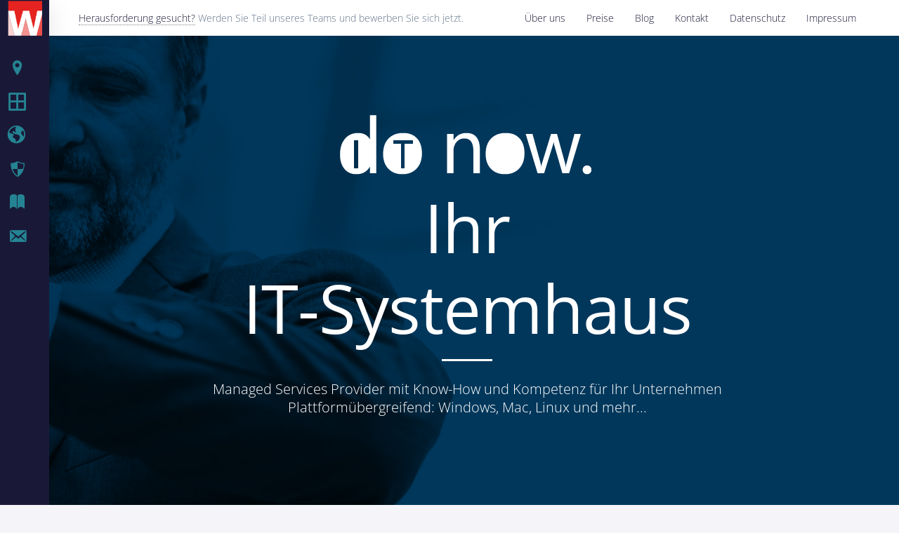

--- FILE ---
content_type: text/html; charset=UTF-8
request_url: https://www.w-edv.com/
body_size: 46777
content:


<!DOCTYPE html>
<html lang="de" class="no-js">
	<head><meta charset="UTF-8" /><script>if(navigator.userAgent.match(/MSIE|Internet Explorer/i)||navigator.userAgent.match(/Trident\/7\..*?rv:11/i)){var href=document.location.href;if(!href.match(/[?&]nowprocket/)){if(href.indexOf("?")==-1){if(href.indexOf("#")==-1){document.location.href=href+"?nowprocket=1"}else{document.location.href=href.replace("#","?nowprocket=1#")}}else{if(href.indexOf("#")==-1){document.location.href=href+"&nowprocket=1"}else{document.location.href=href.replace("#","&nowprocket=1#")}}}}</script><script>(()=>{class RocketLazyLoadScripts{constructor(){this.v="2.0.3",this.userEvents=["keydown","keyup","mousedown","mouseup","mousemove","mouseover","mouseenter","mouseout","mouseleave","touchmove","touchstart","touchend","touchcancel","wheel","click","dblclick","input","visibilitychange"],this.attributeEvents=["onblur","onclick","oncontextmenu","ondblclick","onfocus","onmousedown","onmouseenter","onmouseleave","onmousemove","onmouseout","onmouseover","onmouseup","onmousewheel","onscroll","onsubmit"]}async t(){this.i(),this.o(),/iP(ad|hone)/.test(navigator.userAgent)&&this.h(),this.u(),this.l(this),this.m(),this.k(this),this.p(this),this._(),await Promise.all([this.R(),this.L()]),this.lastBreath=Date.now(),this.S(this),this.P(),this.D(),this.O(),this.M(),await this.C(this.delayedScripts.normal),await this.C(this.delayedScripts.defer),await this.C(this.delayedScripts.async),this.F("domReady"),await this.T(),await this.j(),await this.I(),this.F("windowLoad"),await this.A(),window.dispatchEvent(new Event("rocket-allScriptsLoaded")),this.everythingLoaded=!0,this.lastTouchEnd&&await new Promise((t=>setTimeout(t,500-Date.now()+this.lastTouchEnd))),this.H(),this.F("all"),this.U(),this.W()}i(){this.CSPIssue=sessionStorage.getItem("rocketCSPIssue"),document.addEventListener("securitypolicyviolation",(t=>{this.CSPIssue||"script-src-elem"!==t.violatedDirective||"data"!==t.blockedURI||(this.CSPIssue=!0,sessionStorage.setItem("rocketCSPIssue",!0))}),{isRocket:!0})}o(){window.addEventListener("pageshow",(t=>{this.persisted=t.persisted,this.realWindowLoadedFired=!0}),{isRocket:!0}),window.addEventListener("pagehide",(()=>{this.onFirstUserAction=null}),{isRocket:!0})}h(){let t;function e(e){t=e}window.addEventListener("touchstart",e,{isRocket:!0}),window.addEventListener("touchend",(function i(o){Math.abs(o.changedTouches[0].pageX-t.changedTouches[0].pageX)<10&&Math.abs(o.changedTouches[0].pageY-t.changedTouches[0].pageY)<10&&o.timeStamp-t.timeStamp<200&&(o.target.dispatchEvent(new PointerEvent("click",{target:o.target,bubbles:!0,cancelable:!0,detail:1})),event.preventDefault(),window.removeEventListener("touchstart",e,{isRocket:!0}),window.removeEventListener("touchend",i,{isRocket:!0}))}),{isRocket:!0})}q(t){this.userActionTriggered||("mousemove"!==t.type||this.firstMousemoveIgnored?"keyup"===t.type||"mouseover"===t.type||"mouseout"===t.type||(this.userActionTriggered=!0,this.onFirstUserAction&&this.onFirstUserAction()):this.firstMousemoveIgnored=!0),"click"===t.type&&t.preventDefault(),this.savedUserEvents.length>0&&(t.stopPropagation(),t.stopImmediatePropagation()),"touchstart"===this.lastEvent&&"touchend"===t.type&&(this.lastTouchEnd=Date.now()),"click"===t.type&&(this.lastTouchEnd=0),this.lastEvent=t.type,this.savedUserEvents.push(t)}u(){this.savedUserEvents=[],this.userEventHandler=this.q.bind(this),this.userEvents.forEach((t=>window.addEventListener(t,this.userEventHandler,{passive:!1,isRocket:!0})))}U(){this.userEvents.forEach((t=>window.removeEventListener(t,this.userEventHandler,{passive:!1,isRocket:!0}))),this.savedUserEvents.forEach((t=>{t.target.dispatchEvent(new window[t.constructor.name](t.type,t))}))}m(){this.eventsMutationObserver=new MutationObserver((t=>{const e="return false";for(const i of t){if("attributes"===i.type){const t=i.target.getAttribute(i.attributeName);t&&t!==e&&(i.target.setAttribute("data-rocket-"+i.attributeName,t),i.target["rocket"+i.attributeName]=new Function("event",t),i.target.setAttribute(i.attributeName,e))}"childList"===i.type&&i.addedNodes.forEach((t=>{if(t.nodeType===Node.ELEMENT_NODE)for(const i of t.attributes)this.attributeEvents.includes(i.name)&&i.value&&""!==i.value&&(t.setAttribute("data-rocket-"+i.name,i.value),t["rocket"+i.name]=new Function("event",i.value),t.setAttribute(i.name,e))}))}})),this.eventsMutationObserver.observe(document,{subtree:!0,childList:!0,attributeFilter:this.attributeEvents})}H(){this.eventsMutationObserver.disconnect(),this.attributeEvents.forEach((t=>{document.querySelectorAll("[data-rocket-"+t+"]").forEach((e=>{e.setAttribute(t,e.getAttribute("data-rocket-"+t)),e.removeAttribute("data-rocket-"+t)}))}))}k(t){Object.defineProperty(HTMLElement.prototype,"onclick",{get(){return this.rocketonclick||null},set(e){this.rocketonclick=e,this.setAttribute(t.everythingLoaded?"onclick":"data-rocket-onclick","this.rocketonclick(event)")}})}S(t){function e(e,i){let o=e[i];e[i]=null,Object.defineProperty(e,i,{get:()=>o,set(s){t.everythingLoaded?o=s:e["rocket"+i]=o=s}})}e(document,"onreadystatechange"),e(window,"onload"),e(window,"onpageshow");try{Object.defineProperty(document,"readyState",{get:()=>t.rocketReadyState,set(e){t.rocketReadyState=e},configurable:!0}),document.readyState="loading"}catch(t){console.log("WPRocket DJE readyState conflict, bypassing")}}l(t){this.originalAddEventListener=EventTarget.prototype.addEventListener,this.originalRemoveEventListener=EventTarget.prototype.removeEventListener,this.savedEventListeners=[],EventTarget.prototype.addEventListener=function(e,i,o){o&&o.isRocket||!t.B(e,this)&&!t.userEvents.includes(e)||t.B(e,this)&&!t.userActionTriggered||e.startsWith("rocket-")||t.everythingLoaded?t.originalAddEventListener.call(this,e,i,o):t.savedEventListeners.push({target:this,remove:!1,type:e,func:i,options:o})},EventTarget.prototype.removeEventListener=function(e,i,o){o&&o.isRocket||!t.B(e,this)&&!t.userEvents.includes(e)||t.B(e,this)&&!t.userActionTriggered||e.startsWith("rocket-")||t.everythingLoaded?t.originalRemoveEventListener.call(this,e,i,o):t.savedEventListeners.push({target:this,remove:!0,type:e,func:i,options:o})}}F(t){"all"===t&&(EventTarget.prototype.addEventListener=this.originalAddEventListener,EventTarget.prototype.removeEventListener=this.originalRemoveEventListener),this.savedEventListeners=this.savedEventListeners.filter((e=>{let i=e.type,o=e.target||window;return"domReady"===t&&"DOMContentLoaded"!==i&&"readystatechange"!==i||("windowLoad"===t&&"load"!==i&&"readystatechange"!==i&&"pageshow"!==i||(this.B(i,o)&&(i="rocket-"+i),e.remove?o.removeEventListener(i,e.func,e.options):o.addEventListener(i,e.func,e.options),!1))}))}p(t){let e;function i(e){return t.everythingLoaded?e:e.split(" ").map((t=>"load"===t||t.startsWith("load.")?"rocket-jquery-load":t)).join(" ")}function o(o){function s(e){const s=o.fn[e];o.fn[e]=o.fn.init.prototype[e]=function(){return this[0]===window&&t.userActionTriggered&&("string"==typeof arguments[0]||arguments[0]instanceof String?arguments[0]=i(arguments[0]):"object"==typeof arguments[0]&&Object.keys(arguments[0]).forEach((t=>{const e=arguments[0][t];delete arguments[0][t],arguments[0][i(t)]=e}))),s.apply(this,arguments),this}}if(o&&o.fn&&!t.allJQueries.includes(o)){const e={DOMContentLoaded:[],"rocket-DOMContentLoaded":[]};for(const t in e)document.addEventListener(t,(()=>{e[t].forEach((t=>t()))}),{isRocket:!0});o.fn.ready=o.fn.init.prototype.ready=function(i){function s(){parseInt(o.fn.jquery)>2?setTimeout((()=>i.bind(document)(o))):i.bind(document)(o)}return t.realDomReadyFired?!t.userActionTriggered||t.fauxDomReadyFired?s():e["rocket-DOMContentLoaded"].push(s):e.DOMContentLoaded.push(s),o([])},s("on"),s("one"),s("off"),t.allJQueries.push(o)}e=o}t.allJQueries=[],o(window.jQuery),Object.defineProperty(window,"jQuery",{get:()=>e,set(t){o(t)}})}P(){const t=new Map;document.write=document.writeln=function(e){const i=document.currentScript,o=document.createRange(),s=i.parentElement;let n=t.get(i);void 0===n&&(n=i.nextSibling,t.set(i,n));const c=document.createDocumentFragment();o.setStart(c,0),c.appendChild(o.createContextualFragment(e)),s.insertBefore(c,n)}}async R(){return new Promise((t=>{this.userActionTriggered?t():this.onFirstUserAction=t}))}async L(){return new Promise((t=>{document.addEventListener("DOMContentLoaded",(()=>{this.realDomReadyFired=!0,t()}),{isRocket:!0})}))}async I(){return this.realWindowLoadedFired?Promise.resolve():new Promise((t=>{window.addEventListener("load",t,{isRocket:!0})}))}M(){this.pendingScripts=[];this.scriptsMutationObserver=new MutationObserver((t=>{for(const e of t)e.addedNodes.forEach((t=>{"SCRIPT"!==t.tagName||t.noModule||t.isWPRocket||this.pendingScripts.push({script:t,promise:new Promise((e=>{const i=()=>{const i=this.pendingScripts.findIndex((e=>e.script===t));i>=0&&this.pendingScripts.splice(i,1),e()};t.addEventListener("load",i,{isRocket:!0}),t.addEventListener("error",i,{isRocket:!0}),setTimeout(i,1e3)}))})}))})),this.scriptsMutationObserver.observe(document,{childList:!0,subtree:!0})}async j(){await this.J(),this.pendingScripts.length?(await this.pendingScripts[0].promise,await this.j()):this.scriptsMutationObserver.disconnect()}D(){this.delayedScripts={normal:[],async:[],defer:[]},document.querySelectorAll("script[type$=rocketlazyloadscript]").forEach((t=>{t.hasAttribute("data-rocket-src")?t.hasAttribute("async")&&!1!==t.async?this.delayedScripts.async.push(t):t.hasAttribute("defer")&&!1!==t.defer||"module"===t.getAttribute("data-rocket-type")?this.delayedScripts.defer.push(t):this.delayedScripts.normal.push(t):this.delayedScripts.normal.push(t)}))}async _(){await this.L();let t=[];document.querySelectorAll("script[type$=rocketlazyloadscript][data-rocket-src]").forEach((e=>{let i=e.getAttribute("data-rocket-src");if(i&&!i.startsWith("data:")){i.startsWith("//")&&(i=location.protocol+i);try{const o=new URL(i).origin;o!==location.origin&&t.push({src:o,crossOrigin:e.crossOrigin||"module"===e.getAttribute("data-rocket-type")})}catch(t){}}})),t=[...new Map(t.map((t=>[JSON.stringify(t),t]))).values()],this.N(t,"preconnect")}async $(t){if(await this.G(),!0!==t.noModule||!("noModule"in HTMLScriptElement.prototype))return new Promise((e=>{let i;function o(){(i||t).setAttribute("data-rocket-status","executed"),e()}try{if(navigator.userAgent.includes("Firefox/")||""===navigator.vendor||this.CSPIssue)i=document.createElement("script"),[...t.attributes].forEach((t=>{let e=t.nodeName;"type"!==e&&("data-rocket-type"===e&&(e="type"),"data-rocket-src"===e&&(e="src"),i.setAttribute(e,t.nodeValue))})),t.text&&(i.text=t.text),t.nonce&&(i.nonce=t.nonce),i.hasAttribute("src")?(i.addEventListener("load",o,{isRocket:!0}),i.addEventListener("error",(()=>{i.setAttribute("data-rocket-status","failed-network"),e()}),{isRocket:!0}),setTimeout((()=>{i.isConnected||e()}),1)):(i.text=t.text,o()),i.isWPRocket=!0,t.parentNode.replaceChild(i,t);else{const i=t.getAttribute("data-rocket-type"),s=t.getAttribute("data-rocket-src");i?(t.type=i,t.removeAttribute("data-rocket-type")):t.removeAttribute("type"),t.addEventListener("load",o,{isRocket:!0}),t.addEventListener("error",(i=>{this.CSPIssue&&i.target.src.startsWith("data:")?(console.log("WPRocket: CSP fallback activated"),t.removeAttribute("src"),this.$(t).then(e)):(t.setAttribute("data-rocket-status","failed-network"),e())}),{isRocket:!0}),s?(t.fetchPriority="high",t.removeAttribute("data-rocket-src"),t.src=s):t.src="data:text/javascript;base64,"+window.btoa(unescape(encodeURIComponent(t.text)))}}catch(i){t.setAttribute("data-rocket-status","failed-transform"),e()}}));t.setAttribute("data-rocket-status","skipped")}async C(t){const e=t.shift();return e?(e.isConnected&&await this.$(e),this.C(t)):Promise.resolve()}O(){this.N([...this.delayedScripts.normal,...this.delayedScripts.defer,...this.delayedScripts.async],"preload")}N(t,e){this.trash=this.trash||[];let i=!0;var o=document.createDocumentFragment();t.forEach((t=>{const s=t.getAttribute&&t.getAttribute("data-rocket-src")||t.src;if(s&&!s.startsWith("data:")){const n=document.createElement("link");n.href=s,n.rel=e,"preconnect"!==e&&(n.as="script",n.fetchPriority=i?"high":"low"),t.getAttribute&&"module"===t.getAttribute("data-rocket-type")&&(n.crossOrigin=!0),t.crossOrigin&&(n.crossOrigin=t.crossOrigin),t.integrity&&(n.integrity=t.integrity),t.nonce&&(n.nonce=t.nonce),o.appendChild(n),this.trash.push(n),i=!1}})),document.head.appendChild(o)}W(){this.trash.forEach((t=>t.remove()))}async T(){try{document.readyState="interactive"}catch(t){}this.fauxDomReadyFired=!0;try{await this.G(),document.dispatchEvent(new Event("rocket-readystatechange")),await this.G(),document.rocketonreadystatechange&&document.rocketonreadystatechange(),await this.G(),document.dispatchEvent(new Event("rocket-DOMContentLoaded")),await this.G(),window.dispatchEvent(new Event("rocket-DOMContentLoaded"))}catch(t){console.error(t)}}async A(){try{document.readyState="complete"}catch(t){}try{await this.G(),document.dispatchEvent(new Event("rocket-readystatechange")),await this.G(),document.rocketonreadystatechange&&document.rocketonreadystatechange(),await this.G(),window.dispatchEvent(new Event("rocket-load")),await this.G(),window.rocketonload&&window.rocketonload(),await this.G(),this.allJQueries.forEach((t=>t(window).trigger("rocket-jquery-load"))),await this.G();const t=new Event("rocket-pageshow");t.persisted=this.persisted,window.dispatchEvent(t),await this.G(),window.rocketonpageshow&&window.rocketonpageshow({persisted:this.persisted})}catch(t){console.error(t)}}async G(){Date.now()-this.lastBreath>45&&(await this.J(),this.lastBreath=Date.now())}async J(){return document.hidden?new Promise((t=>setTimeout(t))):new Promise((t=>requestAnimationFrame(t)))}B(t,e){return e===document&&"readystatechange"===t||(e===document&&"DOMContentLoaded"===t||(e===window&&"DOMContentLoaded"===t||(e===window&&"load"===t||e===window&&"pageshow"===t)))}static run(){(new RocketLazyLoadScripts).t()}}RocketLazyLoadScripts.run()})();</script>
		
		<meta content="width=device-width, initial-scale=1.0, minimum-scale=1.0, maximum-scale=1.0, user-scalable=no" name="viewport">

		<link rel="profile" href="http://gmpg.org/xfn/11" />
		<link rel="pingback" href="https://www.w-edv.com/xmlrpc.php" />

		<meta name='robots' content='index, follow, max-image-preview:large, max-snippet:-1, max-video-preview:-1' />

            <script data-no-defer="1" data-ezscrex="false" data-cfasync="false" data-pagespeed-no-defer data-cookieconsent="ignore">
                var ctPublicFunctions = {"_ajax_nonce":"501eec89f9","_rest_nonce":"1bcfeb20f9","_ajax_url":"\/wp-admin\/admin-ajax.php","_rest_url":"https:\/\/www.w-edv.com\/wp-json\/","data__cookies_type":"none","data__ajax_type":"admin_ajax","data__bot_detector_enabled":0,"data__frontend_data_log_enabled":1,"cookiePrefix":"","wprocket_detected":true,"host_url":"www.w-edv.com","text__ee_click_to_select":"Klicke, um die gesamten Daten auszuw\u00e4hlen","text__ee_original_email":"Die vollst\u00e4ndige Adresse lautet","text__ee_got_it":"Verstanden","text__ee_blocked":"Blockiert","text__ee_cannot_connect":"Kann keine Verbindung herstellen","text__ee_cannot_decode":"Kann E-Mail nicht dekodieren. Unbekannter Grund","text__ee_email_decoder":"CleanTalk E-Mail-Decoder","text__ee_wait_for_decoding":"Die Magie ist unterwegs!","text__ee_decoding_process":"Bitte warte einen Moment, w\u00e4hrend wir die Kontaktdaten entschl\u00fcsseln."}
            </script>
        
            <script data-no-defer="1" data-ezscrex="false" data-cfasync="false" data-pagespeed-no-defer data-cookieconsent="ignore">
                var ctPublic = {"_ajax_nonce":"501eec89f9","settings__forms__check_internal":"0","settings__forms__check_external":"0","settings__forms__force_protection":0,"settings__forms__search_test":"1","settings__forms__wc_add_to_cart":"0","settings__data__bot_detector_enabled":0,"settings__sfw__anti_crawler":0,"blog_home":"https:\/\/www.w-edv.com\/","pixel__setting":"3","pixel__enabled":true,"pixel__url":"https:\/\/moderate10-v4.cleantalk.org\/pixel\/828012ca2d41e88314b1b3754dc76531.gif","data__email_check_before_post":"1","data__email_check_exist_post":0,"data__cookies_type":"none","data__key_is_ok":true,"data__visible_fields_required":true,"wl_brandname":"Anti-Spam by CleanTalk","wl_brandname_short":"CleanTalk","ct_checkjs_key":"d1394b52251c7fc869649aecfe54abfeee6829d7840cb2ce7f3d9a43d055d9a9","emailEncoderPassKey":"03be01a2f06086a5fff04805671d36b1","bot_detector_forms_excluded":"W10=","advancedCacheExists":true,"varnishCacheExists":false,"wc_ajax_add_to_cart":false}
            </script>
        <meta property="og:title" content="Home"/>
<meta property="og:description" content=""/>
<meta property="og:type" content="website"/>
<meta name="twitter:card" content="summary">
<meta name="twitter:title" content="Home"/>
<meta name="twitter:description" content=""/>
<meta name="author" content="wedvadmin"/>

	<!-- This site is optimized with the Yoast SEO plugin v26.7 - https://yoast.com/wordpress/plugins/seo/ -->
	<title>Home - weinmann-edv GmbH &amp; Co. KG</title><link rel="preload" data-rocket-preload as="image" href="https://www.w-edv.com/wp-content/uploads/2018/09/bg-2.jpg?id=1399" fetchpriority="high">
	<link rel="canonical" href="https://www.w-edv.com/" />
	<meta property="og:url" content="https://www.w-edv.com/" />
	<meta property="og:site_name" content="weinmann-edv GmbH &amp; Co. KG" />
	<meta property="article:publisher" content="https://de-de.facebook.com/weinmannedv" />
	<meta property="article:modified_time" content="2026-01-12T11:21:01+00:00" />
	<script type="application/ld+json" class="yoast-schema-graph">{"@context":"https://schema.org","@graph":[{"@type":"WebPage","@id":"https://www.w-edv.com/","url":"https://www.w-edv.com/","name":"Home - weinmann-edv GmbH &amp; Co. KG","isPartOf":{"@id":"https://www.w-edv.com/#website"},"about":{"@id":"https://www.w-edv.com/#organization"},"datePublished":"2018-04-24T03:26:51+00:00","dateModified":"2026-01-12T11:21:01+00:00","breadcrumb":{"@id":"https://www.w-edv.com/#breadcrumb"},"inLanguage":"de","potentialAction":[{"@type":"ReadAction","target":["https://www.w-edv.com/"]}]},{"@type":"BreadcrumbList","@id":"https://www.w-edv.com/#breadcrumb","itemListElement":[{"@type":"ListItem","position":1,"name":"Startseite"}]},{"@type":"WebSite","@id":"https://www.w-edv.com/#website","url":"https://www.w-edv.com/","name":"weinmann-edv GmbH &amp; Co. KG","description":"Do IT now. Ihr Full-Service Dienstleister der Informationstechnik.","publisher":{"@id":"https://www.w-edv.com/#organization"},"potentialAction":[{"@type":"SearchAction","target":{"@type":"EntryPoint","urlTemplate":"https://www.w-edv.com/?s={search_term_string}"},"query-input":{"@type":"PropertyValueSpecification","valueRequired":true,"valueName":"search_term_string"}}],"inLanguage":"de"},{"@type":"Organization","@id":"https://www.w-edv.com/#organization","name":"weinmann-edv GmbH & Co. KG","url":"https://www.w-edv.com/","logo":{"@type":"ImageObject","inLanguage":"de","@id":"https://www.w-edv.com/#/schema/logo/image/","url":"https://www.w-edv.com/wp-content/uploads/2022/07/bigger.png","contentUrl":"https://www.w-edv.com/wp-content/uploads/2022/07/bigger.png","width":799,"height":924,"caption":"weinmann-edv GmbH & Co. KG"},"image":{"@id":"https://www.w-edv.com/#/schema/logo/image/"},"sameAs":["https://de-de.facebook.com/weinmannedv"]}]}</script>
	<meta name="google-site-verification" content="769b7cf7f05350e3" />
	<!-- / Yoast SEO plugin. -->


<link rel='dns-prefetch' href='//www.w-edv.com' />
<link rel="alternate" type="application/rss+xml" title="weinmann-edv GmbH &amp; Co. KG &raquo; Feed" href="https://www.w-edv.com/feed/" />
<link rel="alternate" type="application/rss+xml" title="weinmann-edv GmbH &amp; Co. KG &raquo; Kommentar-Feed" href="https://www.w-edv.com/comments/feed/" />
<link rel="alternate" title="oEmbed (JSON)" type="application/json+oembed" href="https://www.w-edv.com/wp-json/oembed/1.0/embed?url=https%3A%2F%2Fwww.w-edv.com%2F" />
<link rel="alternate" title="oEmbed (XML)" type="text/xml+oembed" href="https://www.w-edv.com/wp-json/oembed/1.0/embed?url=https%3A%2F%2Fwww.w-edv.com%2F&#038;format=xml" />
<script type="rocketlazyloadscript" data-rocket-type="text/javascript">var $TS_VCSC_CurrentPluginRelease = "5.6.1";var $TS_VCSC_CurrentComposerRelease = "6.9.0";var $TS_VCSC_Lightbox_Activated = true;var $TS_VCSC_Lightbox_Thumbs = "bottom";var $TS_VCSC_Lightbox_Thumbsize = 50;var $TS_VCSC_Lightbox_Animation = "random";var $TS_VCSC_Lightbox_Captions = "data-title";var $TS_VCSC_Lightbox_Closer = true;var $TS_VCSC_Lightbox_Durations = 5000;var $TS_VCSC_Lightbox_Share = false;var $TS_VCSC_Lightbox_Save = false;var $TS_VCSC_Lightbox_LoadAPIs = true;var $TS_VCSC_Lightbox_Social = "fb,tw,gp,pin";var $TS_VCSC_Lightbox_NoTouch = false;var $TS_VCSC_Lightbox_BGClose = true;var $TS_VCSC_Lightbox_NoHashes = true;var $TS_VCSC_Lightbox_Keyboard = true;var $TS_VCSC_Lightbox_FullScreen = true;var $TS_VCSC_Lightbox_Zoom = true;var $TS_VCSC_Lightbox_FXSpeed = 300;var $TS_VCSC_Lightbox_Scheme = "dark";var $TS_VCSC_Lightbox_Controls = "circle";var $TS_VCSC_Lightbox_URLColor = false;var $TS_VCSC_Lightbox_Backlight = "#ffffff";var $TS_VCSC_Lightbox_UseColor = false;var $TS_VCSC_Lightbox_Overlay = "#000000";var $TS_VCSC_Lightbox_Background = "";var $TS_VCSC_Lightbox_Repeat = "no-repeat";var $TS_VCSC_Lightbox_Noise = "";var $TS_VCSC_Lightbox_CORS = false;var $TS_VCSC_Lightbox_Tapping = true;var $TS_VCSC_Lightbox_ScrollBlock = "js";var $TS_VCSC_Lightbox_Protection = "none";var $TS_VCSC_Lightbox_HistoryClose = false;var $TS_VCSC_Lightbox_CustomScroll = true;var $TS_VCSC_Lightbox_HomeURL = "https://www.w-edv.com";var $TS_VCSC_Lightbox_LastScroll = 0;var $TS_VCSC_Lightbox_Showing = false;var $TS_VCSC_Lightbox_PrettyPhoto = false;var $TS_VCSC_Lightbox_AttachAllOther = false;var $TS_VCSC_Hammer_ReleaseNew = true;</script><style id='wp-img-auto-sizes-contain-inline-css' type='text/css'>
img:is([sizes=auto i],[sizes^="auto," i]){contain-intrinsic-size:3000px 1500px}
/*# sourceURL=wp-img-auto-sizes-contain-inline-css */
</style>
<link data-minify="1" rel='stylesheet' id='jquery.prettyphoto-css' href='https://www.w-edv.com/wp-content/cache/min/1/wp-content/plugins/wp-video-lightbox/css/prettyPhoto.css?ver=1759748159' type='text/css' media='all' />
<link data-minify="1" rel='stylesheet' id='video-lightbox-css' href='https://www.w-edv.com/wp-content/cache/min/1/wp-content/plugins/wp-video-lightbox/wp-video-lightbox.css?ver=1759748159' type='text/css' media='all' />
<link data-minify="1" rel='stylesheet' id='dashicons-css' href='https://www.w-edv.com/wp-content/cache/min/1/wp-includes/css/dashicons.min.css?ver=1759748159' type='text/css' media='all' />
<link rel='stylesheet' id='menu-icons-extra-css' href='https://www.w-edv.com/wp-content/plugins/menu-icons/css/extra.min.css?ver=0.13.20' type='text/css' media='all' />
<link data-minify="1" rel='stylesheet' id='nanosoft-fonts-css' href='https://www.w-edv.com/wp-content/cache/min/1/wp-content/uploads/fonts/7fc5bbc4bdc177a56838f7dbf4dd330d/font.css?ver=1759748159' type='text/css' media='all' />
<link data-minify="1" rel='stylesheet' id='nanosoft-components-css' href='https://www.w-edv.com/wp-content/cache/min/1/wp-content/themes/nanosoft/assets/css/components.css?ver=1759748159' type='text/css' media='all' />
<link data-minify="1" rel='stylesheet' id='nanosoft-css' href='https://www.w-edv.com/wp-content/cache/min/1/wp-content/themes/nanosoft/assets/css/style.css?ver=1759748159' type='text/css' media='all' />
<style id='nanosoft-inline-css' type='text/css'>
body, .site, .mask::after, .mask::before { background-color: #f4f4f9; }
.site-header { background-color: #191937; }
.site-topbar { background-color: #ffffff;font-family: Open Sans;font-style: normal;font-size: 14px;line-height: 150%; }
.site-header-sticky, .site-header-sticky .widget.widget_search { background-color: rgba(255, 255, 255, 0.97); }
.content-header { background-color: #e52320;background-image: url(https://www.w-edv.com/wp-content/uploads/2019/03/bg-page-title.png);background-position: top center;background-repeat: repeat;background-size: 600px auto;background-attachment: scroll;margin-top: 0px;margin-right: 0px;margin-bottom: 80px;margin-left: 0px;padding-top: 80px;padding-right: 0px;padding-bottom: 80px;padding-left: 0px; }
body { font-family: Open Sans;font-weight: 300;color: #62748a;font-size: 1rem;line-height: 1.625em; }
h1 { font-family: Open Sans;font-style: normal;color: #191937;font-size: 3rem;line-height: 1.1em;letter-spacing: -1px; }
h2 { font-family: Open Sans;font-style: normal;color: #191937;font-size: 2.25rem;line-height: 1.2em; }
h3 { font-family: Open Sans;font-style: normal;color: #191937;font-size: 1.875rem;line-height: 1.2em; }
h4 { font-family: Open Sans;font-style: normal;color: #191937;font-size: 1.25rem;line-height: 1.35em; }
h5 { font-family: Open Sans;font-style: normal;color: #191937;font-size: 1.15rem;line-height: 1.35em; }
h6 { font-family: Open Sans;font-style: normal;color: #62748a;text-transform: none;font-size: 1rem;line-height: 1.35em; }
blockquote { font-family: Open Sans;font-style: normal;font-size: 1.125rem; }
.site-header .navigator > .menu > li a { font-family: Open Sans;font-style: normal;color: #ffffff;text-transform: uppercase;font-size: 13px;line-height: 18px;letter-spacing: 1px; }
.site-header-sticky .navigator > .menu > li a { font-family: Rubik;font-style: normal;color: #627792;text-transform: none;font-size: 13px;line-height: 26px;letter-spacing: 1px; }
.content-header .page-title-inner { color: #ffffff;text-transform: uppercase;font-size: 2rem;line-height: 1em; }
.content-header .breadcrumbs, .content-header .down-arrow a, .page-title .subtitle { font-family: Rubik;font-style: normal;color: rgba(255, 255, 255, 0.7);text-transform: uppercase;font-size: 11px;letter-spacing: 1px; }
.widget > .widget-title { font-family: Open Sans;font-style: normal;text-transform: uppercase;font-size: 24px;line-height: 1.1em;letter-spacing: 1px;padding-top: 0px;padding-right: 0px;padding-bottom: 0px;padding-left: 0px;margin-top: 0px;margin-right: 0px;margin-bottom: 20px;margin-left: 0px; }
.widget { font-family: Open Sans;font-weight: 300;text-transform: none;font-size: 15px;line-height: 150%;padding-top: 0px;padding-right: 0px;padding-bottom: 0px;padding-left: 0px;margin-top: 0px;margin-right: 0px;margin-bottom: 50px;margin-left: 0px; }
.sliding-menu { font-family: Open Sans;font-style: normal;text-transform: none;font-size: 1.125rem;line-height: 150%;background-color: #231834; }
.content-bottom-widgets .widget { font-family: Open Sans;font-weight: 300;text-transform: none;font-size: 1.25rem;line-height: 165%;margin-top: 0px;margin-right: 0px;margin-bottom: 50px;margin-left: 0px; }
.content-bottom-widgets .widget-title { font-family: Open Sans;font-style: normal;text-transform: none;font-size: 1.125rem;letter-spacing: 0px; }
.site-footer { border-top: 1px none rgba(14, 43, 92, 0.1);border-right: 0px none #000000;border-bottom: 0px none #000000;border-left: 0px none #000000;background-color: #000000;background-image: url(https://www.w-edv.com/wp-content/uploads/2018/08/job12-279-chim-01065.jpg);background-position: top center;background-repeat: repeat;background-size: cover;background-attachment: scroll;padding-top: 0px;padding-right: 0px;padding-bottom: 0px;padding-left: 0px; }
.footer-copyright { font-size: 13px; }
.footer-widgets .widget { text-transform: none;font-size: 14px;margin-top: 0px;margin-right: 0px;margin-bottom: 15px;margin-left: 0px; }
.footer-widgets .widget-title { font-family: Poppins;font-style: normal;text-transform: none; }
a { color: #191937; }
a:hover { color: #e52321; }
.site-header .off-canvas-toggle, .site-header .navigator .menu > li  a, .site-header a { color: rgba(50, 239, 240, 0.5); }
.site-header .off-canvas-toggle:hover, .site-header .navigator .menu > li:hover > a, .site-header a:hover, .site-header .navigator .menu > li.menu-item-expand > a { color: #ffffff; }
.site-header .navigator .menu > li.current-menu-item > a, .site-header .navigator .menu > li.current_page_item > a, .site-header .navigator .menu > li.current-menu-ancestor > a, .site-header .navigator .menu > li.current-menu-parent > a, .site-header .navigator .menu.menu-extras > li > a, .site-header .navigator .menu.menu-extras .search-field, .site-header .off-canvas-toggle, .site-header .off-canvas-toggle:hover { color: #ffffff; }
.site-header-sticky .off-canvas-toggle, .site-header-sticky .navigator .menu > li  a, .site-header-sticky a { color: #0e2b5c; }
.site-header-sticky .off-canvas-toggle:hover, .site-header-sticky .navigator .menu > li:hover > a, .site-header-sticky a:hover { color: #82b541; }
.site-header-sticky .navigator .menu > li.current-menu-item > a, .site-header-sticky .navigator .menu > li.current_page_item > a, .site-header-sticky .navigator .menu > li.current-menu-ancestor > a, .site-header-sticky .navigator .menu > li.current-menu-parent > a, .site-header-sticky .navigator .menu.menu-extras > li > a, .site-header-sticky .navigator .menu.menu-extras .search-field, .site-header-sticky .off-canvas-toggle, .site-header-sticky .off-canvas-toggle:hover { color: #82b541; }
.breadcrumbs a { color: #ffffff; }
.main-sidebar a { color: #0e2b5c; }
.main-sidebar a:hover { color: #19c27f; }
.sliding-menu a { color: #ffffff; }
.content-bottom-widgets a { color: rgba(98, 116, 138, 0.7); }
.wrap { width: 1370px;max-width: 90%; }
.content-body-inner { padding-top: 0px;padding-right: 0px;padding-bottom: 80px;padding-left: 0px; }
.content > .vc_row > .row-inner,.content > .wpb-content-wrapper > .vc_row > .row-inner, .content > .vc_section > .vc_row > .row-inner,.content > .wpb-content-wrapper > .vc_section > .vc_row > .row-inner,.vc_editor.compose-mode .content .vc_element .vc_row .row-inner { width: 1400px;margin: 0 auto; }
.site-header .header-brand { margin-top: 0px;margin-right: 10px;margin-bottom: 20px;margin-left: 10px; }
.site-header .site-header-inner, .site-header .extras { height: 95%; }
.site-header .off-canvas-toggle, .site-header .navigator .menu > li > a, .site-header .menu-extras > li > a { padding-top: 10px;padding-right: 10px;padding-bottom: 10px;padding-left: 10px; }
.site-header-sticky .header-brand { margin-top: 20px;margin-right: 0px;margin-bottom: 20px;margin-left: 0px; }
.site-header-sticky .site-header-inner, .site-header-sticky .extras { height: 64px; }
.site-header-sticky .off-canvas-toggle, .site-header-sticky .navigator .menu, .site-header-sticky .social-icons { margin-top: 0px;margin-right: 0px;margin-bottom: 0px;margin-left: 0px; }
.site-header-sticky .off-canvas-toggle, .site-header-sticky .navigator .menu > li > a, .site-header-sticky .menu-extras > li > a { padding-top: 17px;padding-right: 0px;padding-bottom: 17px;padding-left: 0px; }
.logo.logoDefault { width: 160px;height: auto; }
.logo.logoDark { width: auto;height: auto; }
.sliding-menu .off-canvas-wrap { padding-top: 50px;padding-right: 40px;padding-bottom: 50px;padding-left: 50px; }
.button, input[type="button"], input[type="submit"], button { background: #fbd3d3;height: 55px;font-family: Open Sans;font-weight: 600;color: #191937;text-transform: uppercase;font-size: 12px;line-height: 55px;letter-spacing: 1px;padding-top: 0px;padding-right: 40px;padding-bottom: 0px;padding-left: 40px;border-top: 0px none #000000;border-right: 0px none #000000;border-bottom: 0px none #000000;border-left: 0px none #000000;border-radius: 0px; }
input, textarea, select { background: #ffffff;font-family: Open Sans;font-style: normal;color: rgba(98, 119, 146, 0.7);font-size: 14px;line-height: 52px;padding-top: 0px;padding-right: 20px;padding-bottom: 0px;padding-left: 20px;border: 1px solid rgba(98, 119, 146, 0.2);border-radius: 0px; }
input, select { height: 55px; }
.content-bottom-widgets { background-color: #ffffff;background-image: url(https://www.w-edv.com/wp-content/uploads/2022/04/4907157-scaled.jpg);background-position: bottom right;background-repeat: no-repeat;background-size: cover;background-attachment: fixed;padding-top: 80px;padding-right: 0px;padding-bottom: 80px;padding-left: 0px; }
.footer-widgets { background-color: #ffffff;padding-top: 60px;padding-right: 0px;padding-bottom: 30px;padding-left: 0px; }
.content-inner[data-grid] .post, .content-inner[data-grid-normal] .post { padding-left: 10.000000px;padding-right: 10.000000px;margin-bottom: 20px; }
.content-inner[data-grid], .content-inner[data-grid-normal] { margin-left: -10px;margin-right: -10px; }
body:not(.is-loaded):after, body:not(.is-loaded):before { content: none !important; }
.site-header-classic .navigator .menu-primary li .sub-menu li:hover > a,
.site-header-sticky .navigator .menu-primary li .sub-menu li:hover > a,
.post-meta .post-author-content a,
.projects-filter ul li.active a,
.contact .row label,
#site .iconlist.iconlist-icon-large li .iconlist-item-content::before,
table thead th,
#site .pricing-table .price-column .price span,
#site .pricing-table .price-column .features li span,
.comment-author .fn,.comment-author .fn a,
.blog-large .blog-readmore:hover {
	color: #191937;
}

.site-topbar .topbar-menu .menu-top li .sub-menu,
.search-results .post a:hover .post-index::after,
input[type="submit"].primary, button[type="submit"].primary,.button.primary,.button.accent::after,
#site .flexslider .flex-direction-nav li a:hover,
#site .vc-hoverbox-wrapper .vc-hoverbox-back button:hover,
#site .vc-hoverbox-wrapper .vc-hoverbox-back .vc_btn3:hover,
.menu-extras li.shopping-cart .widget_shopping_cart_content .buttons .button.checkout,
.projects-grid-alt .project .project-inner,
#site .vc_tta-tabs.vc_tta-style-flat .vc_tta-tabs-container ul.vc_tta-tabs-list li.vc_active a,
.member,
.widget.fixed-menu[class*="q2w3-widget-clone-sidebar"] + .fixed-menu::after,
.wrap_svl_center .pins_animation,
#site .blog-shortcode.post-thumbnail-cover .blog-entries .post .post-image,
#site .pricing-table .price-column .button,
#site .pricing-table .price-column.highlight .button::after,
#site .vc_tta-tabs.vc_tta-style-modern .vc_tta-tabs-container ul.vc_tta-tabs-list li.vc_active a,
#site .vc_tta-tabs.vc_tta-style-classic .vc_tta-panels-container .vc_tta-panels .vc_tta-panel.vc_active .vc_tta-panel-heading,
#site .vc_tta-tabs.vc_tta-style-modern .vc_tta-panels-container .vc_tta-panels .vc_tta-panel.vc_active .vc_tta-panel-heading,
#site .vc_tta-tabs.vc_tta-style-flat .vc_tta-panels-container .vc_tta-panels .vc_tta-panel.vc_active .vc_tta-panel-heading,
#site .vc_tta-tabs.vc_tta-style-outline .vc_tta-panels-container .vc_tta-panels .vc_tta-panel.vc_active .vc_tta-panel-heading,
.widget.widget_shopping_cart .buttons .button.checkout,
.comments-area .comment-respond .comment-form .form-submit input,
#site .vc_row.shape2:after, #site .vc_section.shape2:after,
.blog-grid .post .post-header .post-title:after,
.main-sidebar .widget .widget-title:before,
.navigation.post-navigation .nav-links li h6 a:hover:before,
.navigation.pager-numeric .page-numbers.current,
.navigation.pager-numeric .page-numbers:hover,
.page-links a span:not(.page-links-title):hover,
.page-links > span:not(.page-links-title),
.header-position-left .site-header.site-header-classic .navigator .menu-primary li .sub-menu:before,
.woocommerce-pagination li .page-numbers.current, .woocommerce-pagination li .page-numbers:hover,
.woocommerce .product .woocommerce-tabs .tabs li a::after,
.woocommerce-message,
#site .imagebox.style2 .box-image,
.header-position-left .site-header.site-header-classic .navigator .menu-primary > li.menu-item-has-children.menu-item-expand .menu-item-toggle {
	background-color: #191937;
}

input[type="submit"].primary, button[type="submit"].primary,.button.primary,.button.accent:hover,
.mc4wp-form-fields .sign-up input[type="email"]:focus {
	border-color: #191937;
}

.post-inner:hover .post-title::after,
#site .counter .counter-image i,
#site .iconbox .box-icon i,
.post-meta .post-author-content a:hover,
#site .iconlist.iconlist-icon-small li .iconlist-item-icon::after,
#site .iconlist li i,
.navigation.post-navigation .nav-links li::before,
.go-to-top a::before,
.button-video a[rel="wp-video-lightbox"]::after,
a.video-lightbox:after,
#site .vc_tta-tabs.vc_tta-style-classic .vc_tta-tabs-container ul.vc_tta-tabs-list li:hover a,
#site .vc_tta-tabs.vc_tta-style-classic .vc_tta-tabs-container ul.vc_tta-tabs-list li.vc_active a,
.blog-large .blog-readmore,
.blog-large .blog-readmore:hover::before,
.woocommerce .star-rating span:before,
.navigator .menu-primary > li > a > sup,
.woocommerce .products li:hover .woocommerce-loop-product__title,
.woocommerce .products li .wc-forward:before,
#site .wpcf7-checkbox .wpcf7-list-item input[type="checkbox"]:checked:after,
#site .wpcf7-acceptance .wpcf7-list-item input[type="checkbox"]:checked:after,
#site .imagebox.style2 .box-image .box-header .box-subtitle {
	color: #e52321;
}

.button::after,input[type="submit"]:hover, button[type="submit"]:hover,.button.accent,
.search-results .post .post-index::after,
.projects-filter ul li a::after,
#site .imagebox .box-content::after,
.social-icons a:hover i,
#site .iconlist.iconlist-icon-xlarge > li .iconlist-item-content ol li::after, 
#site .iconlist.iconlist-icon-xlarge > li .iconlist-item-content ul li::after,
.navigation.post-navigation .nav-links li::after,
#site .vc-hoverbox-wrapper .vc-hoverbox-back button,
#site .vc-hoverbox-wrapper .vc-hoverbox-back .vc_btn3,
#site .flexslider .flex-direction-nav li a,
.go-to-top a::after,
a[rel="wp-video-lightbox"]::before,
#site .vc_tta-accordion .vc_tta-panels-container .vc_tta-panels .vc_tta-panel.vc_active,
.sliding-menu .off-canvas-toggle,
.projects-grid .project .project-inner .project-thumbnail a::before,
.widget.fixed-menu ul.menu li a::before, 
.widget.fixed-menu ul.menu li.current-menu-item a::before, 
.widget.fixed-menu ul.menu li.current-page-item a::before,
#site .owl-pagination .owl-page.active,
#site .vc_tta-tabs.vc_tta-style-classic .vc_tta-tabs-container ul.vc_tta-tabs-list li a::after,
#site .pricing-table .price-column.highlight .popular,
#site .pricing-table .price-column.highlight .button,
.menu-extras li.shopping-cart > a .shopping-cart-items-count,
.comments-area .comment-respond .comment-form .form-submit input:hover,
.blog-large .post-left .post-comments a,
.single-post .post-inner .post-header:after, .single-attachment .post-inner .post-header:after,
.single-post .post-inner .post-meta-data .post-comments a, .single-attachment .post-inner .post-meta-data .post-comments a,
.blog-large .post.sticky .post-inner:before,
#site .vc_row.shape2:before, #site .vc_section.shape2:before,
.main-sidebar .widget:hover .widget-title:before,
body:not(.is-loaded):after,
.woocommerce .onsale,
.site-header-classic .navigator .menu-primary li.style1 > .sub-menu > li > a:after,
.site-header-sticky .navigator .menu-primary li.style1 > .sub-menu > li > a:after,
#site .wpcf7-radio .wpcf7-list-item input[type="radio"]:after,
#site .wpcf7-radio.style1 .wpcf7-list-item input[type="radio"]:checked,
#site .wpcf7-checkbox.style1 .wpcf7-list-item input[type="checkbox"]:checked:before,
#site .wpcf7-radio.style2 .wpcf7-list-item input[type="radio"]:checked:before,
#site .blog-shortcode.post-thumbnail-cover.style2 .blog-entries .blog-grid .post .post-inner:before {
	background-color: #e52321;
}

.button:hover,input[type="submit"]:hover, button[type="submit"]:hover,
textarea:focus, 
input[type="text"]:focus, 
input[type="password"]:focus, 
input[type="datetime"]:focus, 
input[type="datetime-local"]:focus, 
input[type="date"]:focus, 
input[type="month"]:focus, 
input[type="time"]:focus, 
input[type="week"]:focus, 
input[type="number"]:focus, 
input[type="email"]:focus, 
input[type="url"]:focus, 
input[type="search"]:focus, 
input[type="tel"]:focus, 
input[type="color"]:focus,
input.input-text:focus,
select:focus,
#site .wpcf7-checkbox .wpcf7-list-item input[type="checkbox"]:checked,
#site .wpcf7-checkbox .wpcf7-list-item label:hover input[type="checkbox"],
#site .wpcf7-acceptance .wpcf7-list-item label:hover input[type="checkbox"],
#site .wpcf7-acceptance .wpcf7-list-item input[type="checkbox"]:checked,
#site .wpcf7-checkbox.style1 .wpcf7-list-item input[type="checkbox"]:checked,
#site .wpcf7-checkbox.style1 .wpcf7-list-item label:hover input[type="checkbox"]:checked,
#site .wpcf7-radio.style2 .wpcf7-list-item input[type="radio"]:checked,
#site .wpcf7-radio.style2 .wpcf7-list-item label:hover input[type="radio"]:checked,
.site-header-classic .navigator .menu-primary > li:before {
	border-color: #e52321;
}

::selection {
	background: #e52321;
}
::-moz-selection {
	background: #e52321;
}

#site .vc_row.gradient::before, #site .vc_section.gradient::before {
	background: linear-gradient(360deg, rgba(255,255,255,0) 10%, #191937 90%);
}
#site .vc_row.gradient2::before, #site .vc_section.gradient2::before,
#site .vc_row.gradient4::before, #site .vc_section.gradient4::before {
	background: linear-gradient(180deg, rgba(0,0,0,0) 10%, #191937 90%);
}
#site .vc_row.gradient3::before, #site .vc_section.gradient3::before {
	background: linear-gradient(to right, #191937, rgba(255,255,255,0), #191937);
}

#site .wpb_single_image .vc_single_image-wrapper.vc_box_shadow_3d::after {
	background-image: -webkit-linear-gradient(left, #191937 , #e52321);
	background-image:      -o-linear-gradient(right, #191937, #e52321);
	background-image:    -moz-linear-gradient(right, #191937, #e52321);
	background-image:         linear-gradient(to right, #191937 , #e52321);
}
/*# sourceURL=nanosoft-inline-css */
</style>
<style id='wp-emoji-styles-inline-css' type='text/css'>

	img.wp-smiley, img.emoji {
		display: inline !important;
		border: none !important;
		box-shadow: none !important;
		height: 1em !important;
		width: 1em !important;
		margin: 0 0.07em !important;
		vertical-align: -0.1em !important;
		background: none !important;
		padding: 0 !important;
	}
/*# sourceURL=wp-emoji-styles-inline-css */
</style>
<link rel='stylesheet' id='wp-block-library-css' href='https://www.w-edv.com/wp-includes/css/dist/block-library/style.min.css?ver=6.9' type='text/css' media='all' />
<style id='global-styles-inline-css' type='text/css'>
:root{--wp--preset--aspect-ratio--square: 1;--wp--preset--aspect-ratio--4-3: 4/3;--wp--preset--aspect-ratio--3-4: 3/4;--wp--preset--aspect-ratio--3-2: 3/2;--wp--preset--aspect-ratio--2-3: 2/3;--wp--preset--aspect-ratio--16-9: 16/9;--wp--preset--aspect-ratio--9-16: 9/16;--wp--preset--color--black: #000000;--wp--preset--color--cyan-bluish-gray: #abb8c3;--wp--preset--color--white: #ffffff;--wp--preset--color--pale-pink: #f78da7;--wp--preset--color--vivid-red: #cf2e2e;--wp--preset--color--luminous-vivid-orange: #ff6900;--wp--preset--color--luminous-vivid-amber: #fcb900;--wp--preset--color--light-green-cyan: #7bdcb5;--wp--preset--color--vivid-green-cyan: #00d084;--wp--preset--color--pale-cyan-blue: #8ed1fc;--wp--preset--color--vivid-cyan-blue: #0693e3;--wp--preset--color--vivid-purple: #9b51e0;--wp--preset--gradient--vivid-cyan-blue-to-vivid-purple: linear-gradient(135deg,rgb(6,147,227) 0%,rgb(155,81,224) 100%);--wp--preset--gradient--light-green-cyan-to-vivid-green-cyan: linear-gradient(135deg,rgb(122,220,180) 0%,rgb(0,208,130) 100%);--wp--preset--gradient--luminous-vivid-amber-to-luminous-vivid-orange: linear-gradient(135deg,rgb(252,185,0) 0%,rgb(255,105,0) 100%);--wp--preset--gradient--luminous-vivid-orange-to-vivid-red: linear-gradient(135deg,rgb(255,105,0) 0%,rgb(207,46,46) 100%);--wp--preset--gradient--very-light-gray-to-cyan-bluish-gray: linear-gradient(135deg,rgb(238,238,238) 0%,rgb(169,184,195) 100%);--wp--preset--gradient--cool-to-warm-spectrum: linear-gradient(135deg,rgb(74,234,220) 0%,rgb(151,120,209) 20%,rgb(207,42,186) 40%,rgb(238,44,130) 60%,rgb(251,105,98) 80%,rgb(254,248,76) 100%);--wp--preset--gradient--blush-light-purple: linear-gradient(135deg,rgb(255,206,236) 0%,rgb(152,150,240) 100%);--wp--preset--gradient--blush-bordeaux: linear-gradient(135deg,rgb(254,205,165) 0%,rgb(254,45,45) 50%,rgb(107,0,62) 100%);--wp--preset--gradient--luminous-dusk: linear-gradient(135deg,rgb(255,203,112) 0%,rgb(199,81,192) 50%,rgb(65,88,208) 100%);--wp--preset--gradient--pale-ocean: linear-gradient(135deg,rgb(255,245,203) 0%,rgb(182,227,212) 50%,rgb(51,167,181) 100%);--wp--preset--gradient--electric-grass: linear-gradient(135deg,rgb(202,248,128) 0%,rgb(113,206,126) 100%);--wp--preset--gradient--midnight: linear-gradient(135deg,rgb(2,3,129) 0%,rgb(40,116,252) 100%);--wp--preset--font-size--small: 13px;--wp--preset--font-size--medium: 20px;--wp--preset--font-size--large: 36px;--wp--preset--font-size--x-large: 42px;--wp--preset--spacing--20: 0.44rem;--wp--preset--spacing--30: 0.67rem;--wp--preset--spacing--40: 1rem;--wp--preset--spacing--50: 1.5rem;--wp--preset--spacing--60: 2.25rem;--wp--preset--spacing--70: 3.38rem;--wp--preset--spacing--80: 5.06rem;--wp--preset--shadow--natural: 6px 6px 9px rgba(0, 0, 0, 0.2);--wp--preset--shadow--deep: 12px 12px 50px rgba(0, 0, 0, 0.4);--wp--preset--shadow--sharp: 6px 6px 0px rgba(0, 0, 0, 0.2);--wp--preset--shadow--outlined: 6px 6px 0px -3px rgb(255, 255, 255), 6px 6px rgb(0, 0, 0);--wp--preset--shadow--crisp: 6px 6px 0px rgb(0, 0, 0);}:where(.is-layout-flex){gap: 0.5em;}:where(.is-layout-grid){gap: 0.5em;}body .is-layout-flex{display: flex;}.is-layout-flex{flex-wrap: wrap;align-items: center;}.is-layout-flex > :is(*, div){margin: 0;}body .is-layout-grid{display: grid;}.is-layout-grid > :is(*, div){margin: 0;}:where(.wp-block-columns.is-layout-flex){gap: 2em;}:where(.wp-block-columns.is-layout-grid){gap: 2em;}:where(.wp-block-post-template.is-layout-flex){gap: 1.25em;}:where(.wp-block-post-template.is-layout-grid){gap: 1.25em;}.has-black-color{color: var(--wp--preset--color--black) !important;}.has-cyan-bluish-gray-color{color: var(--wp--preset--color--cyan-bluish-gray) !important;}.has-white-color{color: var(--wp--preset--color--white) !important;}.has-pale-pink-color{color: var(--wp--preset--color--pale-pink) !important;}.has-vivid-red-color{color: var(--wp--preset--color--vivid-red) !important;}.has-luminous-vivid-orange-color{color: var(--wp--preset--color--luminous-vivid-orange) !important;}.has-luminous-vivid-amber-color{color: var(--wp--preset--color--luminous-vivid-amber) !important;}.has-light-green-cyan-color{color: var(--wp--preset--color--light-green-cyan) !important;}.has-vivid-green-cyan-color{color: var(--wp--preset--color--vivid-green-cyan) !important;}.has-pale-cyan-blue-color{color: var(--wp--preset--color--pale-cyan-blue) !important;}.has-vivid-cyan-blue-color{color: var(--wp--preset--color--vivid-cyan-blue) !important;}.has-vivid-purple-color{color: var(--wp--preset--color--vivid-purple) !important;}.has-black-background-color{background-color: var(--wp--preset--color--black) !important;}.has-cyan-bluish-gray-background-color{background-color: var(--wp--preset--color--cyan-bluish-gray) !important;}.has-white-background-color{background-color: var(--wp--preset--color--white) !important;}.has-pale-pink-background-color{background-color: var(--wp--preset--color--pale-pink) !important;}.has-vivid-red-background-color{background-color: var(--wp--preset--color--vivid-red) !important;}.has-luminous-vivid-orange-background-color{background-color: var(--wp--preset--color--luminous-vivid-orange) !important;}.has-luminous-vivid-amber-background-color{background-color: var(--wp--preset--color--luminous-vivid-amber) !important;}.has-light-green-cyan-background-color{background-color: var(--wp--preset--color--light-green-cyan) !important;}.has-vivid-green-cyan-background-color{background-color: var(--wp--preset--color--vivid-green-cyan) !important;}.has-pale-cyan-blue-background-color{background-color: var(--wp--preset--color--pale-cyan-blue) !important;}.has-vivid-cyan-blue-background-color{background-color: var(--wp--preset--color--vivid-cyan-blue) !important;}.has-vivid-purple-background-color{background-color: var(--wp--preset--color--vivid-purple) !important;}.has-black-border-color{border-color: var(--wp--preset--color--black) !important;}.has-cyan-bluish-gray-border-color{border-color: var(--wp--preset--color--cyan-bluish-gray) !important;}.has-white-border-color{border-color: var(--wp--preset--color--white) !important;}.has-pale-pink-border-color{border-color: var(--wp--preset--color--pale-pink) !important;}.has-vivid-red-border-color{border-color: var(--wp--preset--color--vivid-red) !important;}.has-luminous-vivid-orange-border-color{border-color: var(--wp--preset--color--luminous-vivid-orange) !important;}.has-luminous-vivid-amber-border-color{border-color: var(--wp--preset--color--luminous-vivid-amber) !important;}.has-light-green-cyan-border-color{border-color: var(--wp--preset--color--light-green-cyan) !important;}.has-vivid-green-cyan-border-color{border-color: var(--wp--preset--color--vivid-green-cyan) !important;}.has-pale-cyan-blue-border-color{border-color: var(--wp--preset--color--pale-cyan-blue) !important;}.has-vivid-cyan-blue-border-color{border-color: var(--wp--preset--color--vivid-cyan-blue) !important;}.has-vivid-purple-border-color{border-color: var(--wp--preset--color--vivid-purple) !important;}.has-vivid-cyan-blue-to-vivid-purple-gradient-background{background: var(--wp--preset--gradient--vivid-cyan-blue-to-vivid-purple) !important;}.has-light-green-cyan-to-vivid-green-cyan-gradient-background{background: var(--wp--preset--gradient--light-green-cyan-to-vivid-green-cyan) !important;}.has-luminous-vivid-amber-to-luminous-vivid-orange-gradient-background{background: var(--wp--preset--gradient--luminous-vivid-amber-to-luminous-vivid-orange) !important;}.has-luminous-vivid-orange-to-vivid-red-gradient-background{background: var(--wp--preset--gradient--luminous-vivid-orange-to-vivid-red) !important;}.has-very-light-gray-to-cyan-bluish-gray-gradient-background{background: var(--wp--preset--gradient--very-light-gray-to-cyan-bluish-gray) !important;}.has-cool-to-warm-spectrum-gradient-background{background: var(--wp--preset--gradient--cool-to-warm-spectrum) !important;}.has-blush-light-purple-gradient-background{background: var(--wp--preset--gradient--blush-light-purple) !important;}.has-blush-bordeaux-gradient-background{background: var(--wp--preset--gradient--blush-bordeaux) !important;}.has-luminous-dusk-gradient-background{background: var(--wp--preset--gradient--luminous-dusk) !important;}.has-pale-ocean-gradient-background{background: var(--wp--preset--gradient--pale-ocean) !important;}.has-electric-grass-gradient-background{background: var(--wp--preset--gradient--electric-grass) !important;}.has-midnight-gradient-background{background: var(--wp--preset--gradient--midnight) !important;}.has-small-font-size{font-size: var(--wp--preset--font-size--small) !important;}.has-medium-font-size{font-size: var(--wp--preset--font-size--medium) !important;}.has-large-font-size{font-size: var(--wp--preset--font-size--large) !important;}.has-x-large-font-size{font-size: var(--wp--preset--font-size--x-large) !important;}
/*# sourceURL=global-styles-inline-css */
</style>

<style id='classic-theme-styles-inline-css' type='text/css'>
/*! This file is auto-generated */
.wp-block-button__link{color:#fff;background-color:#32373c;border-radius:9999px;box-shadow:none;text-decoration:none;padding:calc(.667em + 2px) calc(1.333em + 2px);font-size:1.125em}.wp-block-file__button{background:#32373c;color:#fff;text-decoration:none}
/*# sourceURL=/wp-includes/css/classic-themes.min.css */
</style>
<link data-minify="1" rel='stylesheet' id='fca-ept-editor-style-css' href='https://www.w-edv.com/wp-content/cache/min/1/wp-content/plugins/easy-pricing-tables/assets/blocks/editor/fca-ept-editor.min.css?ver=1759767050' type='text/css' media='all' />
<link rel='stylesheet' id='fca-ept-layout1-style-css' href='https://www.w-edv.com/wp-content/plugins/easy-pricing-tables/assets/blocks/layout1/fca-ept-layout1.min.css?ver=4.1.1' type='text/css' media='all' />
<link rel='stylesheet' id='fca-ept-layout2-style-css' href='https://www.w-edv.com/wp-content/plugins/easy-pricing-tables/assets/blocks/layout2/fca-ept-layout2.min.css?ver=4.1.1' type='text/css' media='all' />
<link rel='stylesheet' id='dh-ptp-design1-css' href='https://www.w-edv.com/wp-content/plugins/easy-pricing-tables/assets/pricing-tables/design1/pricingtable.min.css?ver=4.1.1' type='text/css' media='all' />
<link data-minify="1" rel='stylesheet' id='dh-ptp-block-css-css' href='https://www.w-edv.com/wp-content/cache/min/1/wp-content/plugins/easy-pricing-tables/assets/blocks/legacy/block.css?ver=1759767050' type='text/css' media='all' />
<link rel='stylesheet' id='wp-components-css' href='https://www.w-edv.com/wp-includes/css/dist/components/style.min.css?ver=6.9' type='text/css' media='all' />
<link rel='stylesheet' id='wp-preferences-css' href='https://www.w-edv.com/wp-includes/css/dist/preferences/style.min.css?ver=6.9' type='text/css' media='all' />
<link rel='stylesheet' id='wp-block-editor-css' href='https://www.w-edv.com/wp-includes/css/dist/block-editor/style.min.css?ver=6.9' type='text/css' media='all' />
<link data-minify="1" rel='stylesheet' id='popup-maker-block-library-style-css' href='https://www.w-edv.com/wp-content/cache/min/1/wp-content/plugins/popup-maker/dist/packages/block-library-style.css?ver=1759822171' type='text/css' media='all' />
<link rel='stylesheet' id='cleantalk-public-css-css' href='https://www.w-edv.com/wp-content/plugins/cleantalk-spam-protect/css/cleantalk-public.min.css?ver=6.70.1_1766398420' type='text/css' media='all' />
<link rel='stylesheet' id='cleantalk-email-decoder-css-css' href='https://www.w-edv.com/wp-content/plugins/cleantalk-spam-protect/css/cleantalk-email-decoder.min.css?ver=6.70.1_1766398420' type='text/css' media='all' />
<link rel='stylesheet' id='powertip-css' href='https://www.w-edv.com/wp-content/plugins/devvn-image-hotspot/frontend/css/jquery.powertip.min.css?ver=1.2.0' type='text/css' media='all' />
<link data-minify="1" rel='stylesheet' id='maps-points-css' href='https://www.w-edv.com/wp-content/cache/min/1/wp-content/plugins/devvn-image-hotspot/frontend/css/maps_points.css?ver=1759748159' type='text/css' media='all' />
<link data-minify="1" rel='stylesheet' id='google_business_reviews_rating_wp_css-css' href='https://www.w-edv.com/wp-content/cache/min/1/wp-content/plugins/g-business-reviews-rating/wp/css/css.css?ver=1759748159' type='text/css' media='all' />
<link data-minify="1" rel='stylesheet' id='popb_admin_top_menu_styles_csm-css' href='https://www.w-edv.com/wp-content/cache/min/1/wp-content/plugins/page-builder-add/styles/admin-csm-menu-styles.css?ver=1759748159' type='text/css' media='all' />
<link rel='stylesheet' id='wp-live-chat-support-css' href='https://www.w-edv.com/wp-content/plugins/wp-live-chat-support/public/css/wplc-plugin-public.css?ver=10.0.17' type='text/css' media='all' />
<link rel='stylesheet' id='cmplz-general-css' href='https://www.w-edv.com/wp-content/plugins/complianz-gdpr/assets/css/cookieblocker.min.css?ver=1766398440' type='text/css' media='all' />
<link data-minify="1" rel='stylesheet' id='newsletter-css' href='https://www.w-edv.com/wp-content/cache/min/1/wp-content/plugins/newsletter/style.css?ver=1759748159' type='text/css' media='all' />
<link data-minify="1" rel='stylesheet' id='js_composer_front-css' href='https://www.w-edv.com/wp-content/cache/min/1/wp-content/plugins/js_composer/assets/css/js_composer.min.css?ver=1759748159' type='text/css' media='all' />
<link data-minify="1" rel='stylesheet' id='plugin_css-css' href='https://www.w-edv.com/wp-content/cache/min/1/wp-content/plugins/animated-headline/css/style.css?ver=1759748159' type='text/css' media='all' />
<script type="rocketlazyloadscript" data-rocket-type="text/javascript" data-rocket-src="https://www.w-edv.com/wp-includes/js/jquery/jquery.min.js?ver=3.7.1" id="jquery-core-js"></script>
<script type="rocketlazyloadscript" data-rocket-type="text/javascript" data-rocket-src="https://www.w-edv.com/wp-includes/js/jquery/jquery-migrate.min.js?ver=3.4.1" id="jquery-migrate-js"></script>
<script type="rocketlazyloadscript" data-minify="1" data-rocket-type="text/javascript" data-rocket-src="https://www.w-edv.com/wp-content/cache/min/1/wp-content/plugins/wp-video-lightbox/js/jquery.prettyPhoto.js?ver=1759748159" id="jquery.prettyphoto-js" data-rocket-defer defer></script>
<script type="text/javascript" id="video-lightbox-js-extra">
/* <![CDATA[ */
var vlpp_vars = {"prettyPhoto_rel":"wp-video-lightbox","animation_speed":"fast","slideshow":"5000","autoplay_slideshow":"false","opacity":"0.80","show_title":"true","allow_resize":"true","allow_expand":"true","default_width":"640","default_height":"480","counter_separator_label":"/","theme":"pp_default","horizontal_padding":"20","hideflash":"false","wmode":"opaque","autoplay":"false","modal":"false","deeplinking":"false","overlay_gallery":"true","overlay_gallery_max":"30","keyboard_shortcuts":"true","ie6_fallback":"true"};
//# sourceURL=video-lightbox-js-extra
/* ]]> */
</script>
<script type="rocketlazyloadscript" data-minify="1" data-rocket-type="text/javascript" data-rocket-src="https://www.w-edv.com/wp-content/cache/min/1/wp-content/plugins/wp-video-lightbox/js/video-lightbox.js?ver=1759748159" id="video-lightbox-js" data-rocket-defer defer></script>
<script type="text/javascript" src="https://www.w-edv.com/wp-content/plugins/cleantalk-spam-protect/js/apbct-public-bundle_gathering.min.js?ver=6.70.1_1766398420" id="apbct-public-bundle_gathering.min-js-js" data-rocket-defer defer></script>
<script type="rocketlazyloadscript" data-minify="1" data-rocket-type="text/javascript" data-rocket-src="https://www.w-edv.com/wp-content/cache/min/1/wp-content/plugins/g-business-reviews-rating/wp/js/js.js?ver=1759748159" id="google_business_reviews_rating_wp_js-js" data-rocket-defer defer></script>
<link rel="https://api.w.org/" href="https://www.w-edv.com/wp-json/" /><link rel="alternate" title="JSON" type="application/json" href="https://www.w-edv.com/wp-json/wp/v2/pages/2" /><link rel="EditURI" type="application/rsd+xml" title="RSD" href="https://www.w-edv.com/xmlrpc.php?rsd" />
<meta name="generator" content="WordPress 6.9" />
<link rel='shortlink' href='https://www.w-edv.com/' />
<meta name="ti-site-data" content="eyJyIjoiMTowITc6MCEzMDowIiwibyI6Imh0dHBzOlwvXC93d3cudy1lZHYuY29tXC93cC1hZG1pblwvYWRtaW4tYWpheC5waHA/YWN0aW9uPXRpX29ubGluZV91c2Vyc19nb29nbGUmYW1wO3A9JTJGJmFtcDtfd3Bub25jZT05NmVhOGQ2YWY0In0=" /><script type="rocketlazyloadscript">
            WP_VIDEO_LIGHTBOX_VERSION="1.9.12";
            WP_VID_LIGHTBOX_URL="https://www.w-edv.com/wp-content/plugins/wp-video-lightbox";
                        function wpvl_paramReplace(name, string, value) {
                // Find the param with regex
                // Grab the first character in the returned string (should be ? or &)
                // Replace our href string with our new value, passing on the name and delimeter

                var re = new RegExp("[\?&]" + name + "=([^&#]*)");
                var matches = re.exec(string);
                var newString;

                if (matches === null) {
                    // if there are no params, append the parameter
                    newString = string + '?' + name + '=' + value;
                } else {
                    var delimeter = matches[0].charAt(0);
                    newString = string.replace(re, delimeter + name + "=" + value);
                }
                return newString;
            }
            </script>			<style>.cmplz-hidden {
					display: none !important;
				}</style><!-- Analytics by WP Statistics - https://wp-statistics.com -->
<meta name="generator" content="Powered by WPBakery Page Builder - drag and drop page builder for WordPress."/>
<meta name="generator" content="Powered by Slider Revolution 6.5.20 - responsive, Mobile-Friendly Slider Plugin for WordPress with comfortable drag and drop interface." />
<link rel="icon" href="https://www.w-edv.com/wp-content/uploads/2022/07/cropped-favicon-32x32.png" sizes="32x32" />
<link rel="icon" href="https://www.w-edv.com/wp-content/uploads/2022/07/cropped-favicon-192x192.png" sizes="192x192" />
<link rel="apple-touch-icon" href="https://www.w-edv.com/wp-content/uploads/2022/07/cropped-favicon-180x180.png" />
<meta name="msapplication-TileImage" content="https://www.w-edv.com/wp-content/uploads/2022/07/cropped-favicon-270x270.png" />
<script type="rocketlazyloadscript">function setREVStartSize(e){
			//window.requestAnimationFrame(function() {
				window.RSIW = window.RSIW===undefined ? window.innerWidth : window.RSIW;
				window.RSIH = window.RSIH===undefined ? window.innerHeight : window.RSIH;
				try {
					var pw = document.getElementById(e.c).parentNode.offsetWidth,
						newh;
					pw = pw===0 || isNaN(pw) ? window.RSIW : pw;
					e.tabw = e.tabw===undefined ? 0 : parseInt(e.tabw);
					e.thumbw = e.thumbw===undefined ? 0 : parseInt(e.thumbw);
					e.tabh = e.tabh===undefined ? 0 : parseInt(e.tabh);
					e.thumbh = e.thumbh===undefined ? 0 : parseInt(e.thumbh);
					e.tabhide = e.tabhide===undefined ? 0 : parseInt(e.tabhide);
					e.thumbhide = e.thumbhide===undefined ? 0 : parseInt(e.thumbhide);
					e.mh = e.mh===undefined || e.mh=="" || e.mh==="auto" ? 0 : parseInt(e.mh,0);
					if(e.layout==="fullscreen" || e.l==="fullscreen")
						newh = Math.max(e.mh,window.RSIH);
					else{
						e.gw = Array.isArray(e.gw) ? e.gw : [e.gw];
						for (var i in e.rl) if (e.gw[i]===undefined || e.gw[i]===0) e.gw[i] = e.gw[i-1];
						e.gh = e.el===undefined || e.el==="" || (Array.isArray(e.el) && e.el.length==0)? e.gh : e.el;
						e.gh = Array.isArray(e.gh) ? e.gh : [e.gh];
						for (var i in e.rl) if (e.gh[i]===undefined || e.gh[i]===0) e.gh[i] = e.gh[i-1];
											
						var nl = new Array(e.rl.length),
							ix = 0,
							sl;
						e.tabw = e.tabhide>=pw ? 0 : e.tabw;
						e.thumbw = e.thumbhide>=pw ? 0 : e.thumbw;
						e.tabh = e.tabhide>=pw ? 0 : e.tabh;
						e.thumbh = e.thumbhide>=pw ? 0 : e.thumbh;
						for (var i in e.rl) nl[i] = e.rl[i]<window.RSIW ? 0 : e.rl[i];
						sl = nl[0];
						for (var i in nl) if (sl>nl[i] && nl[i]>0) { sl = nl[i]; ix=i;}
						var m = pw>(e.gw[ix]+e.tabw+e.thumbw) ? 1 : (pw-(e.tabw+e.thumbw)) / (e.gw[ix]);
						newh =  (e.gh[ix] * m) + (e.tabh + e.thumbh);
					}
					var el = document.getElementById(e.c);
					if (el!==null && el) el.style.height = newh+"px";
					el = document.getElementById(e.c+"_wrapper");
					if (el!==null && el) {
						el.style.height = newh+"px";
						el.style.display = "block";
					}
				} catch(e){
					console.log("Failure at Presize of Slider:" + e)
				}
			//});
		  };</script>
		<style type="text/css" id="wp-custom-css">
			.header-position-left .site-header.site-header-classic .navigator .menu-primary li .sub-menu {
  top: 0;
  transform: translateX(0) translateY(0);
}
.header-position-left .site-header.site-header-classic .navigator .menu-primary li .sub-menu li > a, .header-position-left .site-header.site-header-classic .navigator .menu-primary .click .sub-menu li > a, .header-position-left .site-header.site-header-classic .navigator .menu-primary .mega .sub-menu li > a {
  font-size: 14px;
}
.header-position-left .site-header.site-header-classic .navigator .menu-primary li .sub-menu li > a i, .header-position-left .site-header.site-header-classic .navigator .menu-primary .click .sub-menu li > a i, .header-position-left .site-header.site-header-classic .navigator .menu-primary .mega .sub-menu li > a i, .header-position-left .site-header.site-header-classic .navigator .menu-primary li .sub-menu li > a img, .header-position-left .site-header.site-header-classic .navigator .menu-primary .click .sub-menu li > a img, .header-position-left .site-header.site-header-classic .navigator .menu-primary .mega .sub-menu li > a img {
  position: relative;
  top: 5px;
  width: 48px;
  text-align: center;
  margin-right: 20px;
  flex-shrink: 0;
  font-size: 38px;
}		</style>
		<style type="text/css" data-type="vc_custom-css">#site .vc_separator.wpb_content_element h4 {
    color: #fff;
}
.custom-border {
    border-right: 1px solid rgba(0,0,0,.1);
}
#site .counter .counter-content .counter-value {
    font-size: 5rem;
}
#site .iconlist > li .hover3 {
    box-shadow: 0 5px 35px rgba(0, 0, 0, 0.1);
}
#site .white-color .cd-headline span {
    font-weight: normal;
}
#site .vc_row.mask .vc_video-bg:before, 
#site .vc_section.mask .vc_video-bg:before {
    background: linear-gradient(45deg, rgba(0,12,45,1) 0%, rgba(234,32,89,1) 100%);
}</style><style type="text/css" data-type="vc_shortcodes-custom-css">.vc_custom_1575627708631{background-color: #ffffff !important;}.vc_custom_1664106802942{padding-top: 8% !important;padding-bottom: 16% !important;background: #e52320 url(https://www.w-edv.com/wp-content/uploads/2018/08/job12-279-chim-01065.jpg?id=1062) !important;background-position: center !important;background-repeat: no-repeat !important;background-size: cover !important;}.vc_custom_1664106695065{background-color: #f2f2f2 !important;}.vc_custom_1575627758295{padding-top: 100px !important;padding-bottom: 35px !important;}.vc_custom_1575627765246{margin-right: 0px !important;margin-left: 0px !important;padding-top: 8% !important;padding-bottom: 8% !important;background: #32f0f0 url(https://www.w-edv.com/wp-content/uploads/2018/08/slider-1.jpg?id=1059) !important;background-position: center !important;background-repeat: no-repeat !important;background-size: cover !important;}.vc_custom_1575627770835{padding-top: 100px !important;padding-bottom: 20px !important;}.vc_custom_1657185425133{padding-top: 8% !important;padding-bottom: 18% !important;background: #00375b url(https://www.w-edv.com/wp-content/uploads/2018/09/bg-2.jpg?id=1399) !important;background-position: center !important;background-repeat: no-repeat !important;background-size: cover !important;}.vc_custom_1575627693206{margin-top: -10% !important;}.vc_custom_1657186232717{margin-bottom: 15px !important;}.vc_custom_1657188048162{border-top-width: 15px !important;border-right-width: 0px !important;border-bottom-width: 0px !important;border-left-width: 0px !important;padding-top: 0px !important;padding-right: 10% !important;padding-bottom: 5% !important;padding-left: 10% !important;background-color: #ffffff !important;border-left-color: #a951ed !important;border-left-style: solid !important;border-right-color: #a951ed !important;border-right-style: solid !important;border-top-color: #a951ed !important;border-top-style: solid !important;border-bottom-color: #a951ed !important;border-bottom-style: solid !important;border-radius: 1px !important;}.vc_custom_1657188070792{border-top-width: 15px !important;border-right-width: 0px !important;border-bottom-width: 0px !important;border-left-width: 0px !important;padding-top: 0px !important;padding-right: 10% !important;padding-bottom: 5% !important;padding-left: 10% !important;background-color: #ffffff !important;border-left-color: #ff8bab !important;border-left-style: solid !important;border-right-color: #ff8bab !important;border-right-style: solid !important;border-top-color: #ff8bab !important;border-top-style: solid !important;border-bottom-color: #ff8bab !important;border-bottom-style: solid !important;border-radius: 1px !important;}.vc_custom_1657188086506{border-top-width: 15px !important;border-right-width: 0px !important;border-bottom-width: 0px !important;border-left-width: 0px !important;padding-top: 0px !important;padding-right: 10% !important;padding-bottom: 5% !important;padding-left: 10% !important;background-color: #ffffff !important;border-left-color: #ffae0c !important;border-left-style: solid !important;border-right-color: #ffae0c !important;border-right-style: solid !important;border-top-color: #ffae0c !important;border-top-style: solid !important;border-bottom-color: #ffae0c !important;border-bottom-style: solid !important;border-radius: 1px !important;}.vc_custom_1657188107072{border-top-width: 15px !important;border-right-width: 0px !important;border-bottom-width: 0px !important;border-left-width: 0px !important;padding-top: 0px !important;padding-right: 10% !important;padding-bottom: 5% !important;padding-left: 10% !important;background-color: #ffffff !important;border-left-color: #02ccba !important;border-left-style: solid !important;border-right-color: #02ccba !important;border-right-style: solid !important;border-top-color: #02ccba !important;border-top-style: solid !important;border-bottom-color: #02ccba !important;border-bottom-style: solid !important;border-radius: 1px !important;}.vc_custom_1657188121212{border-top-width: 15px !important;border-right-width: 0px !important;border-bottom-width: 0px !important;border-left-width: 0px !important;padding-top: 0px !important;padding-right: 10% !important;padding-bottom: 5% !important;padding-left: 10% !important;background-color: #ffffff !important;border-left-color: #ff5483 !important;border-left-style: solid !important;border-right-color: #ff5483 !important;border-right-style: solid !important;border-top-color: #ff5483 !important;border-top-style: solid !important;border-bottom-color: #ff5483 !important;border-bottom-style: solid !important;border-radius: 1px !important;}.vc_custom_1575627714361{padding-top: 80px !important;padding-bottom: 30px !important;}.vc_custom_1575627718093{padding-top: 35px !important;}.vc_custom_1575627918002{padding-top: 65px !important;}.vc_custom_1575627907977{padding-top: 65px !important;}.vc_custom_1663923250430{margin-right: 17.5px !important;margin-left: 17.5px !important;background-image: url(https://www.w-edv.com/wp-content/uploads/2022/09/technicians-using-laptop-while-analyzing-server-scaled.jpg?id=2718) !important;background-position: center !important;background-repeat: no-repeat !important;background-size: cover !important;}.vc_custom_1555991711406{margin-right: 17.5px !important;margin-left: 17.5px !important;padding-top: 12% !important;padding-right: 15% !important;padding-bottom: 12% !important;padding-left: 15% !important;background-color: #32f0f0 !important;}.vc_custom_1555992722983{margin-right: 17.5px !important;margin-left: 17.5px !important;padding-top: 12% !important;padding-right: 15% !important;padding-bottom: 12% !important;padding-left: 15% !important;background-color: #fef1ef !important;}.vc_custom_1663925269932{margin-right: 17.5px !important;margin-left: 17.5px !important;background-image: url(https://www.w-edv.com/wp-content/uploads/2022/09/medium-scaled.jpg?id=2729) !important;background-position: center !important;background-repeat: no-repeat !important;background-size: cover !important;}.vc_custom_1663925905157{margin-right: 17.5px !important;margin-left: 17.5px !important;background-image: url(https://www.w-edv.com/wp-content/uploads/2022/09/server-tower-scaled.jpg?id=2734) !important;background-position: center !important;background-repeat: no-repeat !important;background-size: cover !important;}.vc_custom_1555992705094{margin-right: 17.5px !important;margin-left: 17.5px !important;padding-top: 12% !important;padding-right: 15% !important;padding-bottom: 12% !important;padding-left: 15% !important;background-color: #8dd7e5 !important;}.vc_custom_1554110332900{padding-right: 5% !important;padding-left: 5% !important;}.vc_custom_1768215518130{padding-right: 5% !important;padding-bottom: 30px !important;padding-left: 5% !important;background-color: #ffffff !important;background-position: center !important;background-repeat: no-repeat !important;background-size: cover !important;}.vc_custom_1768215404870{padding-top: 10px !important;}.vc_custom_1663930303869{margin-top: -10% !important;background-color: #ffffff !important;}.vc_custom_1556097596478{padding: 15% !important;background: #ffffff url(https://www.w-edv.com/wp-content/uploads/2019/04/map2.png?id=2348) !important;background-position: center !important;background-repeat: no-repeat !important;background-size: contain !important;}</style><noscript><style> .wpb_animate_when_almost_visible { opacity: 1; }</style></noscript>	<link rel='stylesheet' id='vc_font_awesome_5_shims-css' href='https://www.w-edv.com/wp-content/plugins/js_composer/assets/lib/bower/font-awesome/css/v4-shims.min.css?ver=6.9.0' type='text/css' media='all' />
<link data-minify="1" rel='stylesheet' id='vc_font_awesome_5-css' href='https://www.w-edv.com/wp-content/cache/min/1/wp-content/plugins/js_composer/assets/lib/bower/font-awesome/css/all.min.css?ver=1759748159' type='text/css' media='all' />
<link data-minify="1" rel='stylesheet' id='rs-plugin-settings-css' href='https://www.w-edv.com/wp-content/cache/min/1/wp-content/plugins/revslider/public/assets/css/rs6.css?ver=1759748159' type='text/css' media='all' />
<style id='rs-plugin-settings-inline-css' type='text/css'>
#rs-demo-id {}
/*# sourceURL=rs-plugin-settings-inline-css */
</style>
<style id="rocket-lazyrender-inline-css">[data-wpr-lazyrender] {content-visibility: auto;}</style><meta name="generator" content="WP Rocket 3.18.3" data-wpr-features="wpr_delay_js wpr_defer_js wpr_minify_js wpr_automatic_lazy_rendering wpr_oci wpr_minify_css wpr_preload_links wpr_desktop" /></head>
	<body data-cmplz=1 class="home wp-singular page-template page-template-tmpl page-template-template-fullwidth page-template-tmpltemplate-fullwidth-php page page-id-2 wp-theme-nanosoft sliding-desktop-off sliding-overlay layout-wide sidebar-none wpb-js-composer js-comp-ver-6.9.0 vc_responsive" itemscope="itemscope" itemtype="https://schema.org/WebPage">
				
		<div  id="site" class="site wrap header-position-left full-content">
			
			
	<div  id="site-topbar" class="site-topbar">
		<div  class="wrap">
			<div class="site-topbar-inner">
				
									<div class="topbar-text">
						<a href="/jobs" class="dot">Herausforderung gesucht?</a> Werden Sie Teil unseres Teams und bewerben Sie sich jetzt.					</div>
					<!-- /.topbar-text -->
				
				<div class="topbar-menu">
											<ul id="menu-top-menu" class="menu menu-top"><li id="menu-item-2413" class="menu-item menu-item-type-post_type menu-item-object-page menu-item-2413"><a href="https://www.w-edv.com/ueber-uns/" data-ps2id-api="true">Über uns</a></li>
<li id="menu-item-3487" class="menu-item menu-item-type-post_type menu-item-object-page menu-item-3487"><a href="https://www.w-edv.com/preise/" data-ps2id-api="true">Preise</a></li>
<li id="menu-item-1804" class="menu-item menu-item-type-post_type menu-item-object-page menu-item-1804"><a href="https://www.w-edv.com/it-blog/" data-ps2id-api="true">Blog</a></li>
<li id="menu-item-1756" class="menu-item menu-item-type-post_type menu-item-object-page menu-item-1756"><a href="https://www.w-edv.com/kontakt/" data-ps2id-api="true">Kontakt</a></li>
<li id="menu-item-2777" class="menu-item menu-item-type-post_type menu-item-object-page menu-item-privacy-policy menu-item-2777"><a rel="privacy-policy" href="https://www.w-edv.com/datenschutzerklaerung/" data-ps2id-api="true">Datenschutz</a></li>
<li id="menu-item-2778" class="menu-item menu-item-type-post_type menu-item-object-page menu-item-2778"><a href="https://www.w-edv.com/impressum/" data-ps2id-api="true">Impressum</a></li>
</ul>						<!-- /.topbar-menu -->
									</div>

							</div>
		</div>
	</div>
	
	<div  id="site-header" class="site-header site-header-classic header-brand-left header-shadow">
		<div  class="site-header-inner wrap">

			<div class="header-content">
				<div class="header-brand">
					<a href="https://www.w-edv.com">
						<img src="https://www.w-edv.com/wp-content/uploads/2022/04/Logo_transparent_white.png" srcset="https://www.w-edv.com/wp-content/uploads/2022/04/Logo_transparent_white.png 1x, https://www.w-edv.com/wp-content/uploads/2022/04/Logo_transparent_white.png 2x" alt="weinmann-edv GmbH &amp; Co. KG" class="logo logoDefault" />					</a>
				</div>


									<nav class="navigator" itemscope="itemscope" itemtype="http://schema.org/SiteNavigationElement">

													<div class="nav-info">
								<div class="aligncenter"><p><a href="/rueckrufservice/" class="button small accent square full">Rückrufservice</a></p><p><a href="https://get.teamviewer.com/pepu7j6" class="button small accent square full"><img src="/wp-content/uploads/2022/09/teamviewer-2.png" style="max-width:20px;padding-top:10px;margin-right:10px">TeamViewer</a></p>
<div>Fragen &amp; Anregungen?</div>
<a href="mailto:info@w-edv.com">info@w-edv.com</a></div>
							</div>
						
						<ul id="menu-main-menu" class="menu menu-primary"><li id="menu-item-1797" class="menu-item menu-item-type-post_type menu-item-object-page menu-item-has-children menu-item-1797"><a href="https://www.w-edv.com/ueber-uns/" data-ps2id-api="true"><i class="ion-location"></i>Betrieb</a>
<ul class="sub-menu">
	<li id="menu-item-2178" class="menu-item menu-item-type-post_type menu-item-object-page menu-item-2178"><a href="https://www.w-edv.com/ueber-uns/" data-ps2id-api="true"><i class="_mi _before dashicons dashicons-info" aria-hidden="true"></i><span>Über uns</span></a></li>
	<li id="menu-item-2174" class="menu-item menu-item-type-post_type menu-item-object-page menu-item-2174"><a href="https://www.w-edv.com/jobs/" data-ps2id-api="true"><i class="_mi _before dashicons dashicons-welcome-learn-more" aria-hidden="true"></i><span>Jobs</span></a></li>
	<li id="menu-item-2175" class="menu-item menu-item-type-post_type menu-item-object-page menu-item-2175"><a href="https://www.w-edv.com/faq/" data-ps2id-api="true"><i class="_mi _before dashicons dashicons-format-chat" aria-hidden="true"></i><span>FAQ</span></a></li>
</ul>
</li>
<li id="menu-item-2935" class="menu-item menu-item-type-custom menu-item-object-custom menu-item-has-children menu-item-2935"><a href="#" data-ps2id-api="true"><i class="_mi _before dashicons dashicons-grid-view" aria-hidden="true"></i><span>IT-Services</span></a>
<ul class="sub-menu">
	<li id="menu-item-3173" class="menu-item menu-item-type-post_type menu-item-object-page menu-item-3173"><a href="https://www.w-edv.com/it-beratung/" data-ps2id-api="true"><i class="_mi _before dashicons dashicons-list-view" aria-hidden="true"></i><span>IT-Beratung</span></a></li>
	<li id="menu-item-750" class="menu-item menu-item-type-post_type menu-item-object-page menu-item-750"><a href="https://www.w-edv.com/managed-services/" data-ps2id-api="true"><i class="_mi _before dashicons dashicons-admin-generic" aria-hidden="true"></i><span>Managed Services</span></a></li>
	<li id="menu-item-3182" class="menu-item menu-item-type-post_type menu-item-object-page menu-item-3182"><a href="https://www.w-edv.com/software-entwicklung/" data-ps2id-api="true"><i class="_mi _before dashicons dashicons-grid-view" aria-hidden="true"></i><span>Software-Entwicklung</span></a></li>
	<li id="menu-item-2873" class="menu-item menu-item-type-post_type menu-item-object-page menu-item-2873"><a href="https://www.w-edv.com/ip-telefonie/" data-ps2id-api="true"><i class="_mi _before dashicons dashicons-smartphone" aria-hidden="true"></i><span>ITK / IP-Telefonie</span></a></li>
	<li id="menu-item-2896" class="menu-item menu-item-type-post_type menu-item-object-page menu-item-2896"><a href="https://www.w-edv.com/reparaturservice/" data-ps2id-api="true"><i class="_mi _before dashicons dashicons-admin-tools" aria-hidden="true"></i><span>Reparaturservice</span></a></li>
</ul>
</li>
<li id="menu-item-2962" class="menu-item menu-item-type-custom menu-item-object-custom menu-item-has-children menu-item-2962"><a href="#" data-ps2id-api="true"><i class="_mi _before dashicons dashicons-admin-site" aria-hidden="true"></i><span>Web-Services</span></a>
<ul class="sub-menu">
	<li id="menu-item-3181" class="menu-item menu-item-type-post_type menu-item-object-page menu-item-3181"><a href="https://www.w-edv.com/web-entwicklung/" data-ps2id-api="true"><i class="_mi _before dashicons dashicons-admin-site" aria-hidden="true"></i><span>Web-Entwicklung</span></a></li>
	<li id="menu-item-2958" class="menu-item menu-item-type-post_type menu-item-object-page menu-item-2958"><a href="https://www.w-edv.com/webseitenerstellung/" data-ps2id-api="true"><i class="_mi _before dashicons dashicons-welcome-widgets-menus" aria-hidden="true"></i><span>Webseitenerstellung</span></a></li>
	<li id="menu-item-3187" class="menu-item menu-item-type-post_type menu-item-object-page menu-item-3187"><a href="https://www.w-edv.com/seo-suchmaschinen-optimierung/" data-ps2id-api="true"><i class="_mi _before dashicons dashicons-welcome-view-site" aria-hidden="true"></i><span>SEO Suchmaschinenoptimierung</span></a></li>
	<li id="menu-item-3191" class="menu-item menu-item-type-post_type menu-item-object-page menu-item-3191"><a href="https://www.w-edv.com/online-marketing-social-media/" data-ps2id-api="true"><i class="_mi _before dashicons dashicons-editor-kitchensink" aria-hidden="true"></i><span>Online-Marketing &#038; Social Media</span></a></li>
	<li id="menu-item-3195" class="menu-item menu-item-type-post_type menu-item-object-page menu-item-3195"><a href="https://www.w-edv.com/online-ads-werbeanzeigen/" data-ps2id-api="true"><i class="_mi _before dashicons dashicons-chart-line" aria-hidden="true"></i><span>Online Ads – Werbeanzeigen</span></a></li>
	<li id="menu-item-3061" class="menu-item menu-item-type-post_type menu-item-object-page menu-item-3061"><a href="https://www.w-edv.com/business-hosting/" data-ps2id-api="true"><i class="_mi _before dashicons dashicons-cloud" aria-hidden="true"></i><span>Business Hosting</span></a></li>
</ul>
</li>
<li id="menu-item-3028" class="menu-item menu-item-type-custom menu-item-object-custom menu-item-has-children menu-item-3028"><a href="#" data-ps2id-api="true"><i class="_mi _before dashicons dashicons-shield" aria-hidden="true"></i><span>Security</span></a>
<ul class="sub-menu">
	<li id="menu-item-3064" class="menu-item menu-item-type-post_type menu-item-object-page menu-item-3064"><a href="https://www.w-edv.com/cyber-security-beratung/" data-ps2id-api="true"><i class="_mi _before dashicons dashicons-shield-alt" aria-hidden="true"></i><span>Cyber-Security Beratung</span></a></li>
	<li id="menu-item-3203" class="menu-item menu-item-type-post_type menu-item-object-page menu-item-3203"><a href="https://www.w-edv.com/netzwerksicherheit/" data-ps2id-api="true"><i class="_mi _before dashicons dashicons-networking" aria-hidden="true"></i><span>Netzwerksicherheit</span></a></li>
	<li id="menu-item-2885" class="menu-item menu-item-type-post_type menu-item-object-page menu-item-2885"><a href="https://www.w-edv.com/storage-backup-recovery/" data-ps2id-api="true"><i class="_mi _before dashicons dashicons-layout" aria-hidden="true"></i><span>Storage, Backup &#038; Recovery</span></a></li>
	<li id="menu-item-3223" class="menu-item menu-item-type-post_type menu-item-object-page menu-item-3223"><a href="https://www.w-edv.com/managed-security-services/" data-ps2id-api="true"><i class="_mi _before dashicons dashicons-visibility" aria-hidden="true"></i><span>Managed Security Services</span></a></li>
	<li id="menu-item-3218" class="menu-item menu-item-type-post_type menu-item-object-page menu-item-3218"><a href="https://www.w-edv.com/pen-tests-sicherheitsaudits/" data-ps2id-api="true"><i class="_mi _before dashicons dashicons-lock" aria-hidden="true"></i><span>Pen Tests &#038; Sicherheitsaudits</span></a></li>
	<li id="menu-item-3219" class="menu-item menu-item-type-post_type menu-item-object-page menu-item-3219"><a href="https://www.w-edv.com/datenschutzberatung/" data-ps2id-api="true"><i class="_mi _before dashicons dashicons-media-text" aria-hidden="true"></i><span>Datenschutzberatung</span></a></li>
	<li id="menu-item-3217" class="menu-item menu-item-type-post_type menu-item-object-page menu-item-3217"><a href="https://www.w-edv.com/schulungen-und-sensibilisierung/" data-ps2id-api="true"><i class="_mi _before dashicons dashicons-welcome-learn-more" aria-hidden="true"></i><span>Schulungen und Sensibilisierung</span></a></li>
</ul>
</li>
<li id="menu-item-2183" class="menu-item menu-item-type-post_type menu-item-object-page menu-item-2183"><a href="https://www.w-edv.com/it-blog/" data-ps2id-api="true"><i class="ion-ios-book"></i>IT Blog</a></li>
<li id="menu-item-2176" class="menu-item menu-item-type-post_type menu-item-object-page menu-item-2176"><a href="https://www.w-edv.com/kontakt/" data-ps2id-api="true"><i class="_mi _before dashicons dashicons-email-alt" aria-hidden="true"></i><span>Kontakt</span></a></li>
</ul>					</nav>
				
				
				<div class="extras">
											<div class="header-info-text">
							Copyright © weinmann-edv						</div>
					
					
											<ul class="navigator menu-extras">
															<li class="search-box">
	<a href="#">
		<i class="fa fa-search"></i>
	</a>
	<div  class="widget widget_search"><form apbct-form-sign="native_search" role="search" method="get" class="search-form" action="https://www.w-edv.com/">
				<label>
					<span class="screen-reader-text">Suche nach:</span>
					<input type="search" class="search-field" placeholder="Suchen …" value="" name="s" />
				</label>
				<input type="submit" class="search-submit" value="Suchen" />
			<input
                    class="apbct_special_field apbct_email_id__search_form"
                    name="apbct__email_id__search_form"
                    aria-label="apbct__label_id__search_form"
                    type="text" size="30" maxlength="200" autocomplete="off"
                    value=""
                /><input
                   id="apbct_submit_id__search_form" 
                   class="apbct_special_field apbct__email_id__search_form"
                   name="apbct__label_id__search_form"
                   aria-label="apbct_submit_name__search_form"
                   type="submit"
                   size="30"
                   maxlength="200"
                   value="97747"
               /></form></div></li>													</ul>
									</div>
			

					<a href="javascript:;" data-target="off-canvas-right" class="off-canvas-toggle">
		<span></span>
	</a>
				
			</div>			
		</div>
		<!-- /.site-header-inner -->
	</div>
	<!-- /.site-header -->

	
			<div  id="site-content" class="site-content">
				
				<div  id="content-body" class="content-body">
					<div class="content-body-inner wrap">
							<!-- The main content -->
							<main id="main-content" class="main-content" itemprop="mainContentOfPage">
								<div class="main-content-inner">
    <div class="content">
        <section style="" class="vc_section"><div style="" class="vc_row wpb_row vc_row-fluid mask vc_custom_1657185425133 vc_row-has-fill"><div class="row-inner"><div class="wpb_column vc_column_container vc_col-sm-2"><div class="vc_column-inner"><div class="wpb_wrapper"></div></div></div><div class="wpb_column vc_column_container vc_col-sm-8"><div class="vc_column-inner"><div class="wpb_wrapper">
	<div  class="wpb_single_image wpb_content_element vc_align_center">
		
		<figure class="wpb_wrapper vc_figure">
			<div class="vc_single_image-wrapper   vc_box_border_grey"><img decoding="async" width="393" height="117" src="https://www.w-edv.com/wp-content/uploads/2022/07/do-it-now_white.png" class="vc_single_image-img attachment-full" alt="" title="do-it-now_white" srcset="https://www.w-edv.com/wp-content/uploads/2022/07/do-it-now_white.png 393w, https://www.w-edv.com/wp-content/uploads/2022/07/do-it-now_white-300x89.png 300w" sizes="(max-width: 393px) 100vw, 393px" /></div>
		</figure>
	</div>

	<div class="wpb_text_column wpb_content_element  vc_custom_1657186232717 white-color aligncenter" >
		<div class="wpb_wrapper">
			<h1 class="cd-headline push"><span> Ihr </span> <span class="cd-words-wrapper"><b class="is-visible">IT-Systemhaus</b>
<b class="">IT-Dienstleister</b>
<b class="">IT-Entwickler</b>
<b class="">IT-Expertenteam</b>
</span></h1>

		</div>
	</div>
<div class="vc_separator wpb_content_element vc_separator_align_center vc_sep_width_10 vc_sep_border_width_3 vc_sep_pos_align_center vc_separator_no_text vc_sep_color_white" ><span class="vc_sep_holder vc_sep_holder_l"><span  class="vc_sep_line"></span></span><span class="vc_sep_holder vc_sep_holder_r"><span  class="vc_sep_line"></span></span>
</div><div class="vc_empty_space"   style="height: 30px"><span class="vc_empty_space_inner"></span></div><div style="font-size: 20px;color: #ffffff;text-align: center" class="vc_custom_heading" >Managed Services Provider mit Know-How und Kompetenz für Ihr Unternehmen<br />
Plattformübergreifend: Windows, Mac, Linux und mehr...</div><div class="vc_empty_space"   style="height: 40px"><span class="vc_empty_space_inner"></span></div></div></div></div><div class="wpb_column vc_column_container vc_col-sm-2"><div class="vc_column-inner"><div class="wpb_wrapper"></div></div></div></div></div><div style="" class="vc_row wpb_row vc_row-fluid fix-overflow vc_custom_1575627693206"><div class="row-inner"><div class="wpb_column vc_column_container vc_col-sm-12"><div class="vc_column-inner"><div class="wpb_wrapper"><div class="vc_separator wpb_content_element vc_separator_align_center vc_sep_width_100 vc_sep_border_width_2 vc_sep_pos_align_center vc_separator-has-text" ><span class="vc_sep_holder vc_sep_holder_l"><span  style="border-color:rgb(255,255,255);border-color:rgba(255,255,255,0.28);" class="vc_sep_line"></span></span><h4>360° IT-Service für kleine und mittelständische Unternehmen</h4><span class="vc_sep_holder vc_sep_holder_r"><span  style="border-color:rgb(255,255,255);border-color:rgba(255,255,255,0.28);" class="vc_sep_line"></span></span>
</div><div class="vc_empty_space"   style="height: 40px"><span class="vc_empty_space_inner"></span></div><ul class="iconlist iconlist iconlist-icon-medium gap-10"><li><div class="hover3 aligncenter shadow  vc_custom_1657188048162"><div class="iconlist-item-icon"></div><div class="iconlist-item-content"><h4>Server &amp; Storage</h4><p></div></div></li><li><div class="hover3 aligncenter shadow  vc_custom_1657188070792"><div class="iconlist-item-icon"></div><div class="iconlist-item-content"><h4>Backup &amp; Recovery</h4><p></div></div></li><li><div class="hover3 aligncenter shadow  vc_custom_1657188086506"><div class="iconlist-item-icon"></div><div class="iconlist-item-content"><h4>Netzwerke</h4><p></div></div></li><li><div class="hover3 aligncenter shadow  vc_custom_1657188107072"><div class="iconlist-item-icon"></div><div class="iconlist-item-content"><h4>IT-Sicherheit</h4><p></div></div></li><li><div class="hover3 aligncenter shadow  vc_custom_1657188121212"><div class="iconlist-item-icon"></div><div class="iconlist-item-content"><h4>Managed Services</h4><p></div></div></li></ul><div class="vc_empty_space"   style="height: 20px"><span class="vc_empty_space_inner"></span></div></div></div></div></div></div></section><section style="" class="vc_section vc_custom_1575627708631 vc_section-has-fill"><div style="" class="vc_row wpb_row vc_row-fluid vc_custom_1575627714361"><div class="row-inner"><div class="wpb_column vc_column_container vc_col-sm-3"><div class="vc_column-inner"><div class="wpb_wrapper"></div></div></div><div class="wpb_column vc_column_container vc_col-sm-6"><div class="vc_column-inner"><div class="wpb_wrapper"><h6 style="font-size: 18px;text-align: center" class="vc_custom_heading" >weinmann-edv GmbH &amp; Co. KG</h6><div class="vc_empty_space"   style="height: 6px"><span class="vc_empty_space_inner"></span></div><h2 style="text-align: center" class="vc_custom_heading" >IHR PARTNER FÜR IT-LÖSUNGEN</h2><div class="vc_empty_space"   style="height: 10px"><span class="vc_empty_space_inner"></span></div>
	<div class="wpb_text_column wpb_content_element " >
		<div class="wpb_wrapper">
			<p style="text-align: center;">Wir helfen Ihnen dabei IT-Prozesse effektiv und effizient zu gestalten. Wir sind der Meinung, dass mit starken Partnern und Netzwerken Kräfte gebündelt und Ziele schneller erreicht werden können.</p>

		</div>
	</div>
</div></div></div><div class="wpb_column vc_column_container vc_col-sm-3"><div class="vc_column-inner"><div class="wpb_wrapper"></div></div></div></div></div><div style="" class="vc_row wpb_row vc_row-fluid vc_custom_1575627718093 vc_column-gap-35 vc_row-o-equal-height vc_row-o-content-middle vc_row-flex"><div class="row-inner"><div class="wpb_column vc_column_container vc_col-sm-7 vc_col-has-fill"><div class="vc_column-inner vc_custom_1663923250430"><div class="wpb_wrapper"><div class="vc_empty_space"   style="height: 200px"><span class="vc_empty_space_inner"></span></div></div></div></div><div class="wpb_column vc_column_container vc_col-sm-5 vc_col-has-fill"><div class="vc_column-inner vc_custom_1555991711406"><div class="wpb_wrapper"><h2 style="text-align: left" class="vc_custom_heading" >MANAGED SERVICES</h2><div class="vc_empty_space"   style="height: 30px"><span class="vc_empty_space_inner"></span></div><ul class="iconlist iconlist iconlist-icon-mini "><li><div ><div class="iconlist-item-icon"><img decoding="async" src="https://www.w-edv.com/wp-content/uploads/2019/04/check-w.svg" alt="check-w" /></div><div class="iconlist-item-content"><strong>IT-Support</strong> &#8211; Kompetente und zuverlässige Dienstleistungen, maßgeschneidert für Ihre Branche.</div></div></li><li><div ><div class="iconlist-item-icon"><img decoding="async" src="https://www.w-edv.com/wp-content/uploads/2019/04/check-w.svg" alt="check-w" /></div><div class="iconlist-item-content"><strong>Monitoring</strong> &#8211; Durch die Protokollierung Ihrer Systeme sind wir in der Lage, Probleme frühzeitig zu erkennen und den sicheren Betrieb Ihrer IT zu gewährleisten.</div></div></li><li><div ><div class="iconlist-item-icon"><img decoding="async" src="https://www.w-edv.com/wp-content/uploads/2019/04/check-w.svg" alt="check-w" /></div><div class="iconlist-item-content"><strong>IT-Asset Management</strong> &#8211; Wir bewachen und protokollieren den vollen Lebenszyklus Ihrer IT, sodass Sie alles genau im Blick behalten.</div></div></li><li><div ><div class="iconlist-item-icon"><img decoding="async" src="https://www.w-edv.com/wp-content/uploads/2019/04/check-w.svg" alt="check-w" /></div><div class="iconlist-item-content"><strong>On-Site Services</strong> &#8211; Neben unserem Ferndienste-Portal bieten wir Ihnen auch eine Vielzahl von Dienstleistungen, direkt bei Ihnen am Standort, an.</p><p><span style="color: #191937"> </span></div></div></li></ul>
	<div class="wpb_text_column wpb_content_element " >
		<div class="wpb_wrapper">
			<p><a class="button small primary full" href="/leistungen/managed-services/">Mehr</a></p>

		</div>
	</div>
</div></div></div></div></div><div style="" class="vc_row wpb_row vc_row-fluid vc_custom_1575627918002 vc_column-gap-35 vc_row-o-equal-height vc_row-o-content-middle vc_row-flex"><div class="row-inner"><div class="wpb_column vc_column_container vc_col-sm-5 vc_col-has-fill"><div class="vc_column-inner vc_custom_1555992722983"><div class="wpb_wrapper"><h2 style="text-align: left" class="vc_custom_heading" >BACKUP UND IT-SICHERHEIT</h2><div class="vc_empty_space"   style="height: 30px"><span class="vc_empty_space_inner"></span></div><ul class="iconlist iconlist iconlist-icon-mini "><li><div ><div class="iconlist-item-icon"><img decoding="async" src="https://www.w-edv.com/wp-content/uploads/2019/04/check-w.svg" alt="check-w" /></div><div class="iconlist-item-content"><strong>Backup &amp; Recovery</strong> &#8211; Die Sicherheit Ihrer Daten steht an erster Stelle. Damit es nie zu einem Datenverlust kommt, bieten wir die besten Lösungen der Datensicherheit an.</div></div></li><li><div ><div class="iconlist-item-icon"><img decoding="async" src="https://www.w-edv.com/wp-content/uploads/2019/04/check-w.svg" alt="check-w" /></div><div class="iconlist-item-content"><strong>Datenmanagement</strong> &#8211; Damit Sie von Anfang an auf eine skalierbare und bewährte Lösung setzen, helfen wir Ihnen bei der Einführung von Systemen wie z.B. Microsoft Active Directory.</div></div></li><li><div ><div class="iconlist-item-icon"><img decoding="async" src="https://www.w-edv.com/wp-content/uploads/2019/04/check-w.svg" alt="check-w" /></div><div class="iconlist-item-content"><strong>Managed Anti Virus</strong> &#8211;  Als Avast Partner nutzen wir unser zentrales Verwaltungstool für Ihre IT-Sicherheit und sorgen für eine einheitliche Konfiguration des Virusschutzes auf allen Clients.</div></div></li></ul>
	<div class="wpb_text_column wpb_content_element " >
		<div class="wpb_wrapper">
			<p><a class="button small primary full" href="/leistungen/managed-services/">Mehr</a></p>

		</div>
	</div>
</div></div></div><div class="wpb_column vc_column_container vc_col-sm-7 vc_col-has-fill"><div class="vc_column-inner vc_custom_1663925269932"><div class="wpb_wrapper"><div class="vc_empty_space"   style="height: 200px"><span class="vc_empty_space_inner"></span></div></div></div></div></div></div><div style="" class="vc_row wpb_row vc_row-fluid vc_custom_1575627907977 vc_column-gap-35 vc_row-o-equal-height vc_row-o-content-middle vc_row-flex"><div class="row-inner"><div class="wpb_column vc_column_container vc_col-sm-7 vc_col-has-fill"><div class="vc_column-inner vc_custom_1663925905157"><div class="wpb_wrapper"><div class="vc_empty_space"   style="height: 200px"><span class="vc_empty_space_inner"></span></div></div></div></div><div class="wpb_column vc_column_container vc_col-sm-5 vc_col-has-fill"><div class="vc_column-inner vc_custom_1555992705094"><div class="wpb_wrapper"><h2 style="text-align: left" class="vc_custom_heading" >SERVER, NETZWERKE UND STORAGE</h2><div class="vc_empty_space"   style="height: 30px"><span class="vc_empty_space_inner"></span></div><ul class="iconlist iconlist iconlist-icon-mini "><li><div ><div class="iconlist-item-icon"><img decoding="async" src="https://www.w-edv.com/wp-content/uploads/2019/04/check-w.svg" alt="check-w" /></div><div class="iconlist-item-content"><span style="color: #191937"><strong>Optimierte Serversysteme</strong> &#8211; Großartige Systeme, maßgeschneidert und perfekt skaliert zu fairen Preisen.<br /></span></div></div></li><li><div ><div class="iconlist-item-icon"><img decoding="async" src="https://www.w-edv.com/wp-content/uploads/2019/04/check-w.svg" alt="check-w" /></div><div class="iconlist-item-content"><span style="color: #191937"><strong>Virtualisierte Server &amp; Storage</strong> &#8211; Wir minimieren den Anteil physischer Systeme, nutzen bestehende Ressourcen effizienter und können so Ihre Kosten reduzieren.<br /></span></div></div></li><li><div ><div class="iconlist-item-icon"><img decoding="async" src="https://www.w-edv.com/wp-content/uploads/2019/04/check-w.svg" alt="check-w" /></div><div class="iconlist-item-content"><span style="color: #191937"><strong>Virtual Desktop</strong> &#8211; Für jeden Mitarbeiter ein virtueller Rechner, sodass sich Anwendungen von verschiedenen Usern nicht gegenseitig beeinflussen können. Ausfallsicher und ressourcenschonend sowie maximale Flexibilität.<br /></span></div></div></li></ul>
	<div class="wpb_text_column wpb_content_element " >
		<div class="wpb_wrapper">
			<p><a class="button small primary full" href="/leistungen/managed-services/">Mehr</a></p>

		</div>
	</div>
</div></div></div></div></div><div style="" class="vc_row wpb_row vc_row-fluid"><div class="row-inner"><div class="wpb_column vc_column_container vc_col-sm-12"><div class="vc_column-inner"><div class="wpb_wrapper"><div class="vc_empty_space"   style="height: 32px"><span class="vc_empty_space_inner"></span></div></div></div></div></div></div></section><section style="" class="vc_section mask vc_custom_1664106802942 vc_section-has-fill"><div style="" class="vc_row wpb_row vc_row-fluid"><div class="row-inner"><div class="wpb_column vc_column_container vc_col-sm-3"><div class="vc_column-inner"><div class="wpb_wrapper"></div></div></div><div class="wpb_column vc_column_container vc_col-sm-6"><div class="vc_column-inner"><div class="wpb_wrapper"><h6 style="font-size: 18px;color: rgba(255,255,255,0.65);text-align: center" class="vc_custom_heading" >Kooperationen für bestmögliche Lösungen</h6><div class="vc_empty_space"   style="height: 6px"><span class="vc_empty_space_inner"></span></div><h2 style="color: #ffffff;text-align: center" class="vc_custom_heading" >Marken &amp; Partner</h2><div class="vc_empty_space"   style="height: 10px"><span class="vc_empty_space_inner"></span></div></div></div></div><div class="wpb_column vc_column_container vc_col-sm-3"><div class="vc_column-inner"><div class="wpb_wrapper"></div></div></div></div></div><div style="" class="vc_row wpb_row vc_row-fluid"><div class="row-inner"><div class="wpb_column vc_column_container vc_col-sm-2"><div class="vc_column-inner"><div class="wpb_wrapper"></div></div></div><div class="wpb_column vc_column_container vc_col-sm-8"><div class="vc_column-inner"><div class="wpb_wrapper">
	<div class="wpb_text_column wpb_content_element " >
		<div class="wpb_wrapper">
			<p style="text-align: center;"><span style="color: #ffffff;">Über 15 Jahre in der IT-Branche bringen viele Freundschaften und Kollaborationen mit sich. So entstand unser großes Partner-Netzwerk. Gemeinsam mit dem oder den jeweiligen Partner(n) gehen wir auf Ihre individuellen Anforderungen ein und entwickeln eine Lösung, die perfekt zu Ihrem Unternehmen passt.</span></p>

		</div>
	</div>
<div class="vc_empty_space"   style="height: 40px"><span class="vc_empty_space_inner"></span></div>
	<div class="wpb_text_column wpb_content_element " >
		<div class="wpb_wrapper">
			<p style="text-align: center;"><a class="button small white" href="/kontakt/">Partner werden</a></p>

		</div>
	</div>
<div class="vc_empty_space"   style="height: 70px"><span class="vc_empty_space_inner"></span></div></div></div></div><div class="wpb_column vc_column_container vc_col-sm-2"><div class="vc_column-inner"><div class="wpb_wrapper"></div></div></div></div></div><div style="" class="vc_row wpb_row vc_row-fluid vc_custom_1554110332900 vc_row-o-content-middle vc_row-flex"><div class="row-inner"><div class="wpb_column vc_column_container vc_col-sm-1/5 vc_col-lg-1/5 vc_col-xs-4"><div class="vc_column-inner"><div class="wpb_wrapper">
	<div  class="wpb_single_image wpb_content_element vc_align_center">
		
		<figure class="wpb_wrapper vc_figure">
			<div class="vc_single_image-wrapper   vc_box_border_grey"><img fetchpriority="high" decoding="async" width="1087" height="361" src="https://www.w-edv.com/wp-content/uploads/2022/09/Logo_transparent_white_2.png" class="vc_single_image-img attachment-full" alt="" title="Logo_transparent_white_2" srcset="https://www.w-edv.com/wp-content/uploads/2022/09/Logo_transparent_white_2.png 1087w, https://www.w-edv.com/wp-content/uploads/2022/09/Logo_transparent_white_2-300x100.png 300w, https://www.w-edv.com/wp-content/uploads/2022/09/Logo_transparent_white_2-1024x340.png 1024w, https://www.w-edv.com/wp-content/uploads/2022/09/Logo_transparent_white_2-768x255.png 768w" sizes="(max-width: 1087px) 100vw, 1087px" /></div>
		</figure>
	</div>
<div class="vc_empty_space"   style="height: 30px"><span class="vc_empty_space_inner"></span></div></div></div></div><div class="wpb_column vc_column_container vc_col-sm-1/5 vc_col-lg-1/5 vc_col-xs-4"><div class="vc_column-inner"><div class="wpb_wrapper">
	<div  class="wpb_single_image wpb_content_element vc_align_center">
		
		<figure class="wpb_wrapper vc_figure">
			<div class="vc_single_image-wrapper   vc_box_border_grey"><img decoding="async" width="300" height="89" src="https://www.w-edv.com/wp-content/uploads/2022/09/do-it-now_white-300x89.png" class="vc_single_image-img attachment-medium" alt="" title="do-it-now_white" srcset="https://www.w-edv.com/wp-content/uploads/2022/09/do-it-now_white-300x89.png 300w, https://www.w-edv.com/wp-content/uploads/2022/09/do-it-now_white.png 393w" sizes="(max-width: 300px) 100vw, 300px" /></div>
		</figure>
	</div>
<div class="vc_empty_space"   style="height: 30px"><span class="vc_empty_space_inner"></span></div></div></div></div><div class="wpb_column vc_column_container vc_col-sm-1/5 vc_col-lg-1/5 vc_col-xs-4"><div class="vc_column-inner"><div class="wpb_wrapper">
	<div  class="wpb_single_image wpb_content_element vc_align_center">
		
		<figure class="wpb_wrapper vc_figure">
			<div class="vc_single_image-wrapper   vc_box_border_grey"><img loading="lazy" decoding="async" width="309" height="100" src="https://www.w-edv.com/wp-content/uploads/2022/09/logo2_white_ferndienste.png" class="vc_single_image-img attachment-full" alt="" title="logo2_white_ferndienste" srcset="https://www.w-edv.com/wp-content/uploads/2022/09/logo2_white_ferndienste.png 309w, https://www.w-edv.com/wp-content/uploads/2022/09/logo2_white_ferndienste-300x97.png 300w" sizes="auto, (max-width: 309px) 100vw, 309px" /></div>
		</figure>
	</div>
<div class="vc_empty_space"   style="height: 30px"><span class="vc_empty_space_inner"></span></div></div></div></div><div class="wpb_column vc_column_container vc_col-sm-1/5 vc_col-lg-1/5 vc_col-xs-4"><div class="vc_column-inner"><div class="wpb_wrapper">
	<div  class="wpb_single_image wpb_content_element vc_align_center">
		
		<figure class="wpb_wrapper vc_figure">
			<a href="https://www.4ganize.de" target="_self" class="vc_single_image-wrapper   vc_box_border_grey"><img loading="lazy" decoding="async" width="222" height="61" src="https://www.w-edv.com/wp-content/uploads/2026/01/logo_4ganize_white.png" class="vc_single_image-img attachment-full" alt="" title="logo_4ganize_white" /></a>
		</figure>
	</div>
<div class="vc_empty_space"   style="height: 30px"><span class="vc_empty_space_inner"></span></div></div></div></div><div class="wpb_column vc_column_container vc_col-sm-1/5 vc_col-lg-1/5 vc_col-xs-4"><div class="vc_column-inner"><div class="wpb_wrapper">
	<div  class="wpb_single_image wpb_content_element vc_align_center">
		
		<figure class="wpb_wrapper vc_figure">
			<div class="vc_single_image-wrapper   vc_box_border_grey"><img loading="lazy" decoding="async" width="405" height="109" src="https://www.w-edv.com/wp-content/uploads/2022/09/fairsend_logo_white.png" class="vc_single_image-img attachment-full" alt="" title="fairsend_logo_white" srcset="https://www.w-edv.com/wp-content/uploads/2022/09/fairsend_logo_white.png 405w, https://www.w-edv.com/wp-content/uploads/2022/09/fairsend_logo_white-300x81.png 300w" sizes="auto, (max-width: 405px) 100vw, 405px" /></div>
		</figure>
	</div>
<div class="vc_empty_space"   style="height: 30px"><span class="vc_empty_space_inner"></span></div></div></div></div></div></div><div style="" class="vc_row wpb_row vc_row-fluid vc_custom_1768215518130 vc_row-has-fill vc_row-o-content-middle vc_row-flex"><div class="row-inner"><div class="wpb_column vc_column_container vc_col-sm-1/5 vc_col-lg-1/5 vc_col-xs-4"><div class="vc_column-inner"><div class="wpb_wrapper"><div class="vc_empty_space"   style="height: 30px"><span class="vc_empty_space_inner"></span></div>
	<div  class="wpb_single_image wpb_content_element vc_align_center">
		
		<figure class="wpb_wrapper vc_figure">
			<a href="https://www.dibtronic.de" target="_self" class="vc_single_image-wrapper   vc_box_border_grey"><img loading="lazy" decoding="async" width="222" height="61" src="https://www.w-edv.com/wp-content/uploads/2026/01/logo_dibtronic.png" class="vc_single_image-img attachment-full" alt="" title="logo_dibtronic" /></a>
		</figure>
	</div>
</div></div></div><div class="wpb_column vc_column_container vc_col-sm-1/5 vc_col-lg-1/5 vc_col-xs-4"><div class="vc_column-inner"><div class="wpb_wrapper"><div class="vc_empty_space"   style="height: 30px"><span class="vc_empty_space_inner"></span></div>
	<div  class="wpb_single_image wpb_content_element vc_align_center  vc_custom_1768215404870">
		
		<figure class="wpb_wrapper vc_figure">
			<a href="http://www.protelion.de" target="_self" class="vc_single_image-wrapper   vc_box_border_grey"><img decoding="async" src="https://www.w-edv.com/wp-content/uploads/2022/09/protelion.svg" class="vc_single_image-img attachment-full" alt="" title="protelion" /></a>
		</figure>
	</div>
</div></div></div><div class="wpb_column vc_column_container vc_col-sm-1/5 vc_col-lg-1/5 vc_col-xs-4"><div class="vc_column-inner"><div class="wpb_wrapper"><div class="vc_empty_space"   style="height: 30px"><span class="vc_empty_space_inner"></span></div>
	<div  class="wpb_single_image wpb_content_element vc_align_center">
		
		<figure class="wpb_wrapper vc_figure">
			<div class="vc_single_image-wrapper   vc_box_border_grey"><img loading="lazy" decoding="async" width="222" height="61" src="https://www.w-edv.com/wp-content/uploads/2026/01/logo_avast_business-1.jpg" class="vc_single_image-img attachment-medium" alt="" title="logo_avast_business" /></div>
		</figure>
	</div>
</div></div></div><div class="wpb_column vc_column_container vc_col-sm-1/5 vc_col-lg-1/5 vc_col-xs-4"><div class="vc_column-inner"><div class="wpb_wrapper"><div class="vc_empty_space"   style="height: 30px"><span class="vc_empty_space_inner"></span></div></div></div></div><div class="wpb_column vc_column_container vc_col-sm-1/5 vc_col-lg-1/5 vc_col-xs-4"><div class="vc_column-inner"><div class="wpb_wrapper"><div class="vc_empty_space"   style="height: 30px"><span class="vc_empty_space_inner"></span></div></div></div></div></div></div></section><div style="" class="vc_row wpb_row vc_row-fluid vc_custom_1664106695065 vc_row-has-fill"><div class="row-inner"><div class="wpb_column vc_column_container vc_col-sm-12 vc_col-has-fill"><div class="vc_column-inner vc_custom_1663930303869"><div class="wpb_wrapper">
	<div class="wpb_text_column wpb_content_element " >
		<div class="wpb_wrapper">
			<pre class="ti-widget" style="display: none"><template id="trustindex-google-widget-html"><div class=" ti-widget  ti-goog ti-show-rating-text ti-review-text-mode-readmore ti-text-align-left" data-no-translation="true" data-time-locale="vor %d %s|Heute|Tag|Tagen|Woche|Wochen|Monat|Monaten|Jahr|Jahren" data-plugin-version="13.2.6" data-layout-id="5" data-layout-category="slider" data-set-id="light-background" data-pid="" data-language="de" data-close-locale="Schließen" data-review-target-width="275" data-css-version="2" data-reply-by-locale="Antwort des Eigentümers" data-only-rating-locale="Dieser Nutzer hat lediglich eine Bewertung abgegeben." data-pager-autoplay-timeout="6"> <div class="ti-widget-container ti-col-4"> <div class="ti-footer ti-footer-grid source-Google"> <div class="ti-fade-container"> <div class="ti-rating-text"> <strong class="ti-rating ti-rating-large"> AUSGEZEICHNET </strong> </div> <span class="ti-stars star-lg"><trustindex-image class="ti-star" data-imgurl="https://cdn.trustindex.io/assets/platform/Google/star/f.svg" alt="Google" width="17" height="17" loading="lazy"></trustindex-image><trustindex-image class="ti-star" data-imgurl="https://cdn.trustindex.io/assets/platform/Google/star/f.svg" alt="Google" width="17" height="17" loading="lazy"></trustindex-image><trustindex-image class="ti-star" data-imgurl="https://cdn.trustindex.io/assets/platform/Google/star/f.svg" alt="Google" width="17" height="17" loading="lazy"></trustindex-image><trustindex-image class="ti-star" data-imgurl="https://cdn.trustindex.io/assets/platform/Google/star/f.svg" alt="Google" width="17" height="17" loading="lazy"></trustindex-image><trustindex-image class="ti-star" data-imgurl="https://cdn.trustindex.io/assets/platform/Google/star/f.svg" alt="Google" width="17" height="17" loading="lazy"></trustindex-image></span> <div class="ti-rating-text"> <span class="nowrap">Basierend auf <strong>55 Bewertungen</strong></span> </div> <div class="ti-large-logo"> <div class="ti-v-center"> <trustindex-image class="ti-logo-fb" data-imgurl="https://cdn.trustindex.io/assets/platform/Google/logo.svg" width="150" height="25" loading="lazy" alt="Google"></trustindex-image> </div> </div> </div> </div> <div class="ti-reviews-container"> <div class="ti-controls"> <div class="ti-next" aria-label="Nächste Bewertung" role="button" tabindex="0"></div> <div class="ti-prev" aria-label="Vorherige Bewertung" role="button" tabindex="0"></div> </div> <div class="ti-reviews-container-wrapper">  <div data-empty="0" data-time="1726790400" class="ti-review-item source-Google ti-image-layout-thumbnail" data-id="cfcd208495d565ef66e7dff9f98764da"> <div class="ti-inner"> <div class="ti-review-header"> <div class="ti-platform-icon ti-with-tooltip"> <span class="ti-tooltip">Gepostet auf </span> <trustindex-image data-imgurl="https://cdn.trustindex.io/assets/platform/Google/icon.svg" alt="" width="20" height="20" loading="lazy"></trustindex-image> </div> <div class="ti-profile-img"> <trustindex-image data-imgurl="https://lh3.googleusercontent.com/a/ACg8ocL40H0nJrD71-gznQnf8OcEw_p0CFdNs5u64MaxkjOY38D2Dw=w40-h40-c-rp-mo-br100" alt="Nicole Riedl profile picture" loading="lazy"></trustindex-image> </div> <div class="ti-profile-details"> <div class="ti-name"> Nicole Riedl </div> <div class="ti-date"></div> </div> </div> <span class="ti-stars"><trustindex-image class="ti-star" data-imgurl="https://cdn.trustindex.io/assets/platform/Google/star/f.svg" alt="Google" width="17" height="17" loading="lazy"></trustindex-image><trustindex-image class="ti-star" data-imgurl="https://cdn.trustindex.io/assets/platform/Google/star/f.svg" alt="Google" width="17" height="17" loading="lazy"></trustindex-image><trustindex-image class="ti-star" data-imgurl="https://cdn.trustindex.io/assets/platform/Google/star/f.svg" alt="Google" width="17" height="17" loading="lazy"></trustindex-image><trustindex-image class="ti-star" data-imgurl="https://cdn.trustindex.io/assets/platform/Google/star/f.svg" alt="Google" width="17" height="17" loading="lazy"></trustindex-image><trustindex-image class="ti-star" data-imgurl="https://cdn.trustindex.io/assets/platform/Google/star/f.svg" alt="Google" width="17" height="17" loading="lazy"></trustindex-image></span> <div class="ti-review-text-container ti-review-content"><!-- R-CONTENT -->Ich hatte ein Virus auf meinem Handy....aber mir wurde schnell geholfen....jetzt funktioniert wieder alles....Vielen Dank🧡🖐<!-- R-CONTENT --></div> <span class="ti-read-more" data-container=".ti-review-content" data-collapse-text="Ausblenden" data-open-text="Weiterlesen"></span> </div> </div>  <div data-empty="0" data-time="1720051200" class="ti-review-item source-Google ti-image-layout-thumbnail" data-id="cfcd208495d565ef66e7dff9f98764da"> <div class="ti-inner"> <div class="ti-review-header"> <div class="ti-platform-icon ti-with-tooltip"> <span class="ti-tooltip">Gepostet auf </span> <trustindex-image data-imgurl="https://cdn.trustindex.io/assets/platform/Google/icon.svg" alt="" width="20" height="20" loading="lazy"></trustindex-image> </div> <div class="ti-profile-img"> <trustindex-image data-imgurl="https://lh3.googleusercontent.com/a/ACg8ocK0yG7-sPnjA5kAvUqpBD2KBeP8w8C0ypFjl84xpJROAM726A=w40-h40-c-rp-mo-br100" alt="Julian Schmidt profile picture" loading="lazy"></trustindex-image> </div> <div class="ti-profile-details"> <div class="ti-name"> Julian Schmidt </div> <div class="ti-date"></div> </div> </div> <span class="ti-stars"><trustindex-image class="ti-star" data-imgurl="https://cdn.trustindex.io/assets/platform/Google/star/f.svg" alt="Google" width="17" height="17" loading="lazy"></trustindex-image><trustindex-image class="ti-star" data-imgurl="https://cdn.trustindex.io/assets/platform/Google/star/f.svg" alt="Google" width="17" height="17" loading="lazy"></trustindex-image><trustindex-image class="ti-star" data-imgurl="https://cdn.trustindex.io/assets/platform/Google/star/f.svg" alt="Google" width="17" height="17" loading="lazy"></trustindex-image><trustindex-image class="ti-star" data-imgurl="https://cdn.trustindex.io/assets/platform/Google/star/f.svg" alt="Google" width="17" height="17" loading="lazy"></trustindex-image><trustindex-image class="ti-star" data-imgurl="https://cdn.trustindex.io/assets/platform/Google/star/f.svg" alt="Google" width="17" height="17" loading="lazy"></trustindex-image></span> <div class="ti-review-text-container ti-review-content"><!-- R-CONTENT -->Super Erfahrung, kann nur das beste von den Mitarbeitern wie Service und Chef sagen also alles top, sehr freundlich, sehr hilfsbereit zuverlässig. Kann nur in höchsten Tönen loben. Selten in Geschäften so freundliche und hilfsbereite Menschen kennengelernt<!-- R-CONTENT --></div> <span class="ti-read-more" data-container=".ti-review-content" data-collapse-text="Ausblenden" data-open-text="Weiterlesen"></span> </div> </div>  <div data-empty="0" data-time="1716076800" class="ti-review-item source-Google ti-image-layout-thumbnail" data-id="cfcd208495d565ef66e7dff9f98764da"> <div class="ti-inner"> <div class="ti-review-header"> <div class="ti-platform-icon ti-with-tooltip"> <span class="ti-tooltip">Gepostet auf </span> <trustindex-image data-imgurl="https://cdn.trustindex.io/assets/platform/Google/icon.svg" alt="" width="20" height="20" loading="lazy"></trustindex-image> </div> <div class="ti-profile-img"> <trustindex-image data-imgurl="https://lh3.googleusercontent.com/a-/ALV-UjXvdHtkOKuWxO5TknXq8gYUF6boVb2n-jSoe9QRXqVXAdEoAuYU=w40-h40-c-rp-mo-br100" alt="Torsten Brave profile picture" loading="lazy"></trustindex-image> </div> <div class="ti-profile-details"> <div class="ti-name"> Torsten Brave </div> <div class="ti-date"></div> </div> </div> <span class="ti-stars"><trustindex-image class="ti-star" data-imgurl="https://cdn.trustindex.io/assets/platform/Google/star/f.svg" alt="Google" width="17" height="17" loading="lazy"></trustindex-image><trustindex-image class="ti-star" data-imgurl="https://cdn.trustindex.io/assets/platform/Google/star/f.svg" alt="Google" width="17" height="17" loading="lazy"></trustindex-image><trustindex-image class="ti-star" data-imgurl="https://cdn.trustindex.io/assets/platform/Google/star/f.svg" alt="Google" width="17" height="17" loading="lazy"></trustindex-image><trustindex-image class="ti-star" data-imgurl="https://cdn.trustindex.io/assets/platform/Google/star/f.svg" alt="Google" width="17" height="17" loading="lazy"></trustindex-image><trustindex-image class="ti-star" data-imgurl="https://cdn.trustindex.io/assets/platform/Google/star/f.svg" alt="Google" width="17" height="17" loading="lazy"></trustindex-image></span> <div class="ti-review-text-container ti-review-content"><!-- R-CONTENT -->Sehr zufrieden. Top Abwicklung und Reparatur meines Handys.<!-- R-CONTENT --></div> <span class="ti-read-more" data-container=".ti-review-content" data-collapse-text="Ausblenden" data-open-text="Weiterlesen"></span> </div> </div>  <div data-empty="0" data-time="1713916800" class="ti-review-item source-Google ti-image-layout-thumbnail" data-id="cfcd208495d565ef66e7dff9f98764da"> <div class="ti-inner"> <div class="ti-review-header"> <div class="ti-platform-icon ti-with-tooltip"> <span class="ti-tooltip">Gepostet auf </span> <trustindex-image data-imgurl="https://cdn.trustindex.io/assets/platform/Google/icon.svg" alt="" width="20" height="20" loading="lazy"></trustindex-image> </div> <div class="ti-profile-img"> <trustindex-image data-imgurl="https://lh3.googleusercontent.com/a/ACg8ocKu1KcMdjbPwWFbStQgeNHz57nrZpwwdBeYBHX_FtCFScO8yw=w40-h40-c-rp-mo-br100" alt="Maximilian Schröder profile picture" loading="lazy"></trustindex-image> </div> <div class="ti-profile-details"> <div class="ti-name"> Maximilian Schröder </div> <div class="ti-date"></div> </div> </div> <span class="ti-stars"><trustindex-image class="ti-star" data-imgurl="https://cdn.trustindex.io/assets/platform/Google/star/f.svg" alt="Google" width="17" height="17" loading="lazy"></trustindex-image><trustindex-image class="ti-star" data-imgurl="https://cdn.trustindex.io/assets/platform/Google/star/f.svg" alt="Google" width="17" height="17" loading="lazy"></trustindex-image><trustindex-image class="ti-star" data-imgurl="https://cdn.trustindex.io/assets/platform/Google/star/f.svg" alt="Google" width="17" height="17" loading="lazy"></trustindex-image><trustindex-image class="ti-star" data-imgurl="https://cdn.trustindex.io/assets/platform/Google/star/f.svg" alt="Google" width="17" height="17" loading="lazy"></trustindex-image><trustindex-image class="ti-star" data-imgurl="https://cdn.trustindex.io/assets/platform/Google/star/f.svg" alt="Google" width="17" height="17" loading="lazy"></trustindex-image></span> <div class="ti-review-text-container ti-review-content"><!-- R-CONTENT -->Hier haben wir eine super Beratung bekommen. Das Projekt wurde perfekt auf unser Unternehmen abgestimmt ohne die üblichen, unnötigen Zusatzverkäufe.
Rundum zufrieden:
-schnelle Bearbeitung
-kompetentes Fachpersonal
-faire Preise
Jederzeit wieder und vielen Dank!<!-- R-CONTENT --></div> <span class="ti-read-more" data-container=".ti-review-content" data-collapse-text="Ausblenden" data-open-text="Weiterlesen"></span> </div> </div>  <div data-empty="0" data-time="1687737600" class="ti-review-item source-Google ti-image-layout-thumbnail" data-id="cfcd208495d565ef66e7dff9f98764da"> <div class="ti-inner"> <div class="ti-review-header"> <div class="ti-platform-icon ti-with-tooltip"> <span class="ti-tooltip">Gepostet auf </span> <trustindex-image data-imgurl="https://cdn.trustindex.io/assets/platform/Google/icon.svg" alt="" width="20" height="20" loading="lazy"></trustindex-image> </div> <div class="ti-profile-img"> <trustindex-image data-imgurl="https://lh3.googleusercontent.com/a/ACg8ocI6lJkhEXhjqNyzpVqYEomFu-bj2n4kj_JYQQaYlrZiexfKGg=w40-h40-c-rp-mo-br100" alt="Adrian Greger profile picture" loading="lazy"></trustindex-image> </div> <div class="ti-profile-details"> <div class="ti-name"> Adrian Greger </div> <div class="ti-date"></div> </div> </div> <span class="ti-stars"><trustindex-image class="ti-star" data-imgurl="https://cdn.trustindex.io/assets/platform/Google/star/f.svg" alt="Google" width="17" height="17" loading="lazy"></trustindex-image><trustindex-image class="ti-star" data-imgurl="https://cdn.trustindex.io/assets/platform/Google/star/f.svg" alt="Google" width="17" height="17" loading="lazy"></trustindex-image><trustindex-image class="ti-star" data-imgurl="https://cdn.trustindex.io/assets/platform/Google/star/f.svg" alt="Google" width="17" height="17" loading="lazy"></trustindex-image><trustindex-image class="ti-star" data-imgurl="https://cdn.trustindex.io/assets/platform/Google/star/f.svg" alt="Google" width="17" height="17" loading="lazy"></trustindex-image><trustindex-image class="ti-star" data-imgurl="https://cdn.trustindex.io/assets/platform/Google/star/f.svg" alt="Google" width="17" height="17" loading="lazy"></trustindex-image></span> <div class="ti-review-text-container ti-review-content"><!-- R-CONTENT -->Gute und schnelle Hilfe<!-- R-CONTENT --></div> <span class="ti-read-more" data-container=".ti-review-content" data-collapse-text="Ausblenden" data-open-text="Weiterlesen"></span> </div> </div>  <div data-empty="0" data-time="1687651200" class="ti-review-item source-Google ti-image-layout-thumbnail" data-id="cfcd208495d565ef66e7dff9f98764da"> <div class="ti-inner"> <div class="ti-review-header"> <div class="ti-platform-icon ti-with-tooltip"> <span class="ti-tooltip">Gepostet auf </span> <trustindex-image data-imgurl="https://cdn.trustindex.io/assets/platform/Google/icon.svg" alt="" width="20" height="20" loading="lazy"></trustindex-image> </div> <div class="ti-profile-img"> <trustindex-image data-imgurl="https://lh3.googleusercontent.com/a-/ALV-UjUhLhSvWFLlRgrj9A_XmV--EYQMUxf5n_HqmiROih-bWf5aWDQ=w40-h40-c-rp-mo-ba3-br100" alt="Carola Finger profile picture" loading="lazy"></trustindex-image> </div> <div class="ti-profile-details"> <div class="ti-name"> Carola Finger </div> <div class="ti-date"></div> </div> </div> <span class="ti-stars"><trustindex-image class="ti-star" data-imgurl="https://cdn.trustindex.io/assets/platform/Google/star/f.svg" alt="Google" width="17" height="17" loading="lazy"></trustindex-image><trustindex-image class="ti-star" data-imgurl="https://cdn.trustindex.io/assets/platform/Google/star/f.svg" alt="Google" width="17" height="17" loading="lazy"></trustindex-image><trustindex-image class="ti-star" data-imgurl="https://cdn.trustindex.io/assets/platform/Google/star/f.svg" alt="Google" width="17" height="17" loading="lazy"></trustindex-image><trustindex-image class="ti-star" data-imgurl="https://cdn.trustindex.io/assets/platform/Google/star/f.svg" alt="Google" width="17" height="17" loading="lazy"></trustindex-image><trustindex-image class="ti-star" data-imgurl="https://cdn.trustindex.io/assets/platform/Google/star/f.svg" alt="Google" width="17" height="17" loading="lazy"></trustindex-image></span> <div class="ti-review-text-container ti-review-content"><!-- R-CONTENT -->Brauchte einen neuen Akku für mein S9. Originalakku innerhalb von 4 AT besorgt. Schnell einen Termin bekommen.
Sehr netter Mitarbeiter. Schnelle Ausführung und gleich noch interessante Tipps und Empfehlungen bekommen.
Uneingeschränkt zu empfehlen. Danke!<!-- R-CONTENT --></div> <span class="ti-read-more" data-container=".ti-review-content" data-collapse-text="Ausblenden" data-open-text="Weiterlesen"></span> </div> </div>  <div data-empty="0" data-time="1682467200" class="ti-review-item source-Google ti-image-layout-thumbnail" data-id="cfcd208495d565ef66e7dff9f98764da"> <div class="ti-inner"> <div class="ti-review-header"> <div class="ti-platform-icon ti-with-tooltip"> <span class="ti-tooltip">Gepostet auf </span> <trustindex-image data-imgurl="https://cdn.trustindex.io/assets/platform/Google/icon.svg" alt="" width="20" height="20" loading="lazy"></trustindex-image> </div> <div class="ti-profile-img"> <trustindex-image data-imgurl="https://lh3.googleusercontent.com/a/ACg8ocJ0LD_FCN2e77n20qdZURx9TG_pc_Gv9nqc6bcca-TuVR82UA=w40-h40-c-rp-mo-ba2-br100" alt="Stefan Tittl profile picture" loading="lazy"></trustindex-image> </div> <div class="ti-profile-details"> <div class="ti-name"> Stefan Tittl </div> <div class="ti-date"></div> </div> </div> <span class="ti-stars"><trustindex-image class="ti-star" data-imgurl="https://cdn.trustindex.io/assets/platform/Google/star/f.svg" alt="Google" width="17" height="17" loading="lazy"></trustindex-image><trustindex-image class="ti-star" data-imgurl="https://cdn.trustindex.io/assets/platform/Google/star/f.svg" alt="Google" width="17" height="17" loading="lazy"></trustindex-image><trustindex-image class="ti-star" data-imgurl="https://cdn.trustindex.io/assets/platform/Google/star/f.svg" alt="Google" width="17" height="17" loading="lazy"></trustindex-image><trustindex-image class="ti-star" data-imgurl="https://cdn.trustindex.io/assets/platform/Google/star/f.svg" alt="Google" width="17" height="17" loading="lazy"></trustindex-image><trustindex-image class="ti-star" data-imgurl="https://cdn.trustindex.io/assets/platform/Google/star/f.svg" alt="Google" width="17" height="17" loading="lazy"></trustindex-image></span> <div class="ti-review-text-container ti-review-content"><!-- R-CONTENT -->Kompetente und zuverlässige Ansprechpartner. Das sind Profis und sie kennen sich bestens aus. Top.<!-- R-CONTENT --></div> <span class="ti-read-more" data-container=".ti-review-content" data-collapse-text="Ausblenden" data-open-text="Weiterlesen"></span> </div> </div>  <div data-empty="0" data-time="1676246400" class="ti-review-item source-Google ti-image-layout-thumbnail" data-id="cfcd208495d565ef66e7dff9f98764da"> <div class="ti-inner"> <div class="ti-review-header"> <div class="ti-platform-icon ti-with-tooltip"> <span class="ti-tooltip">Gepostet auf </span> <trustindex-image data-imgurl="https://cdn.trustindex.io/assets/platform/Google/icon.svg" alt="" width="20" height="20" loading="lazy"></trustindex-image> </div> <div class="ti-profile-img"> <trustindex-image data-imgurl="https://lh3.googleusercontent.com/a/ACg8ocLWOelD0N4JhEXRgWsAv-ygHZVbbP5Z5TLkTtI6dROEKinVMw=w40-h40-c-rp-mo-br100" alt="Brigitte M. (Biggi) profile picture" loading="lazy"></trustindex-image> </div> <div class="ti-profile-details"> <div class="ti-name"> Brigitte M. (Biggi) </div> <div class="ti-date"></div> </div> </div> <span class="ti-stars"><trustindex-image class="ti-star" data-imgurl="https://cdn.trustindex.io/assets/platform/Google/star/f.svg" alt="Google" width="17" height="17" loading="lazy"></trustindex-image><trustindex-image class="ti-star" data-imgurl="https://cdn.trustindex.io/assets/platform/Google/star/f.svg" alt="Google" width="17" height="17" loading="lazy"></trustindex-image><trustindex-image class="ti-star" data-imgurl="https://cdn.trustindex.io/assets/platform/Google/star/f.svg" alt="Google" width="17" height="17" loading="lazy"></trustindex-image><trustindex-image class="ti-star" data-imgurl="https://cdn.trustindex.io/assets/platform/Google/star/f.svg" alt="Google" width="17" height="17" loading="lazy"></trustindex-image><trustindex-image class="ti-star" data-imgurl="https://cdn.trustindex.io/assets/platform/Google/star/f.svg" alt="Google" width="17" height="17" loading="lazy"></trustindex-image></span> <div class="ti-review-text-container ti-review-content"><!-- R-CONTENT -->Professionell, schnell, zuverlässig, nett, respektvoll, unkompliziert!
Preis-Leistung okay! Toller Laden, tolle Jungs!
Schon die ersten Sekunden, der ersten Begegnung verdienen 5 Sterne!
Hier gibt es keine Probleme nur Lösungen!
Ich bin begeistert, weiter so!<!-- R-CONTENT --></div> <span class="ti-read-more" data-container=".ti-review-content" data-collapse-text="Ausblenden" data-open-text="Weiterlesen"></span> </div> </div>  </div> <div class="ti-controls-line"> <div class="dot"></div> </div>   </div> </div> </div> </template></pre><div data-src="https://cdn.trustindex.io/loader.js?wp-widget" data-template-id="trustindex-google-widget-html" data-css-url="https://www.w-edv.com/wp-content/uploads/trustindex-google-widget.css?1766398749"></div>

		</div>
	</div>
</div></div></div></div></div><div style="" class="vc_row wpb_row vc_row-fluid vc_custom_1575627758295"><div class="row-inner"><div class="wpb_column vc_column_container vc_col-sm-12"><div class="vc_column-inner"><div class="wpb_wrapper"><div class="vc_row wpb_row vc_inner vc_row-fluid"><div class="wpb_column vc_column_container vc_col-sm-3"><div class="vc_column-inner"><div class="wpb_wrapper"></div></div></div><div class="wpb_column vc_column_container vc_col-sm-6"><div class="vc_column-inner"><div class="wpb_wrapper"><h6 style="font-size: 18px;text-align: center" class="vc_custom_heading" >Überzeugen Sie sich selbst</h6><div class="vc_empty_space"   style="height: 6px"><span class="vc_empty_space_inner"></span></div><h2 style="text-align: center" class="vc_custom_heading" >GUTE GRÜNDE WESHALB WIR IHRE IT BETREUEN SOLLTEN</h2><div class="vc_empty_space"   style="height: 60px"><span class="vc_empty_space_inner"></span></div></div></div></div><div class="wpb_column vc_column_container vc_col-sm-3"><div class="vc_column-inner"><div class="wpb_wrapper"></div></div></div></div><ul class="iconlist iconlist iconlist-icon-small columns-3 gap-60 number"><li><div ><div class="iconlist-item-icon"><img decoding="async" src="https://www.w-edv.com/wp-content/uploads/2018/08/conversations-4872_af60b258-251e-41af-b238-dfb706d7b3d4.svg" alt="conversations-4872_af60b258-251e-41af-b238-dfb706d7b3d4" /></div><div class="iconlist-item-content"><h4>Persönliche Betreuung</h4><p>Für alle Projekte erhalten Sie Ihre festen Ansprechpartner und Lösungen stets aus einer Hand.</div></div></li><li><div ><div class="iconlist-item-icon"><img decoding="async" src="https://www.w-edv.com/wp-content/uploads/2018/09/diploma-2983_a6bb0b64-dbc1-431e-ac00-a83597982a0.svg" alt="diploma-2983_a6bb0b64-dbc1-431e-ac00-a83597982a0" /></div><div class="iconlist-item-content"><h4>Hohe Praxiserfahrungen</h4><p>Unsere langjährige Erfahrung erlaubt uns stets Methoden für Lösungen einzusetzen die erfolgssicher sind.</div></div></li><li><div ><div class="iconlist-item-icon"><img decoding="async" src="https://www.w-edv.com/wp-content/uploads/2018/08/messaging-app-4876_473fc710-9ecc-4785-9e78-8c9f00ae9498.svg" alt="messaging-app-4876_473fc710-9ecc-4785-9e78-8c9f00ae9498" /></div><div class="iconlist-item-content"><h4>Zielführende Beratung</h4><p>Kundenspezifisch werden realistische Ziele gesetzt und zu Ihrer Zufriedenheit umgesetzt.</div></div></li><li><div ><div class="iconlist-item-icon"><img decoding="async" src="https://www.w-edv.com/wp-content/uploads/2018/08/flag-2979_1fd1d414-4b4f-4887-a94a-493ba8e0b0c7.svg" alt="flag-2979_1fd1d414-4b4f-4887-a94a-493ba8e0b0c7" /></div><div class="iconlist-item-content"><h4>Faire Abrechnung</h4><p>Preise werden stets mit Ihnen besprochen und nach genauem Leistungsnachweis abgerechnet.</div></div></li><li><div ><div class="iconlist-item-icon"><img decoding="async" src="https://www.w-edv.com/wp-content/uploads/2018/08/source-code-1900_d2c3a8cb-9d49-47a9-aa2d-152f24e446d6.svg" alt="source-code-1900_d2c3a8cb-9d49-47a9-aa2d-152f24e446d6" /></div><div class="iconlist-item-content"><h4>Kurze Reaktionszeit</h4><p>Anliegen werden schnellstens bearbeitet. Dank unserem Ferndienste-Portal  erreichen Sie uns zu jeder Zeit.</div></div></li><li><div ><div class="iconlist-item-icon"><img decoding="async" src="https://www.w-edv.com/wp-content/uploads/2018/08/happy-emoji-2947_45d5bb03-c67d-4e73-a316-a5e7f4a9f2f7.svg" alt="happy-emoji-2947_45d5bb03-c67d-4e73-a316-a5e7f4a9f2f7" /></div><div class="iconlist-item-content"><h4>Kostenlose Erstberatung</h4><p>Niemand kauft die Katze im Sack. Daher erhalten Sie das erste Beratungsgespräch kostenfrei. Überzeugen Sie sich selbst.</div></div></li><li><div ><div class="iconlist-item-icon"><img decoding="async" src="https://www.w-edv.com/wp-content/uploads/2018/08/happy-emoji-2947_45d5bb03-c67d-4e73-a316-a5e7f4a9f2f7.svg" alt="happy-emoji-2947_45d5bb03-c67d-4e73-a316-a5e7f4a9f2f7" /></div><div class="iconlist-item-content"><h4>Bundesweite Bereitschaft</h4><p>Dank modernste Techniken können die meisten Dienste aus der Ferne bearbeitet werden. Gerne sind wir auch bundesweit persönlich für Sie da.</div></div></li><li><div ><div class="iconlist-item-icon"><img decoding="async" src="https://www.w-edv.com/wp-content/uploads/2018/08/happy-emoji-2947_45d5bb03-c67d-4e73-a316-a5e7f4a9f2f7.svg" alt="happy-emoji-2947_45d5bb03-c67d-4e73-a316-a5e7f4a9f2f7" /></div><div class="iconlist-item-content"><h4>Wertvolle Ideen und Impulse</h4><p>Neue Ideen und Impulse zur Weiterentwicklung Ihres Unternehmens sind für uns selbstverständlich. Gemeinsam mit Ihnen bilden wir aus kleinen Ideen wertvolle Projekte.</div></div></li><li><div ><div class="iconlist-item-icon"><img decoding="async" src="https://www.w-edv.com/wp-content/uploads/2018/08/happy-emoji-2947_45d5bb03-c67d-4e73-a316-a5e7f4a9f2f7.svg" alt="happy-emoji-2947_45d5bb03-c67d-4e73-a316-a5e7f4a9f2f7" /></div><div class="iconlist-item-content"><h4>Optimales Preis-Leistungs-Verhältnis</h4><p>Bei weinmann-edv ist nicht der Preis für die Qualität entscheidend. Die höchsten Qualitätsanforderungen sind für uns immer Elementar.</div></div></li></ul></div></div></div></div></div><div style="" class="vc_row wpb_row vc_row-fluid mask vc_custom_1575627765246 vc_row-has-fill"><div class="row-inner"><div class="wpb_column vc_column_container vc_col-sm-4"><div class="vc_column-inner"><div class="wpb_wrapper"></div></div></div><div class="wpb_column vc_column_container vc_col-sm-4 vc_col-has-fill"><div class="vc_column-inner vc_custom_1556097596478"><div class="wpb_wrapper"><h3 style="line-height: 1.1em;text-align: center" class="vc_custom_heading" >100% Zufriedenheitsgarantie seit über</h3><div class="vc_empty_space"   style="height: 30px"><span class="vc_empty_space_inner"></span></div><h2 style="font-size: 72px;color: #ff0055;line-height: 1;text-align: center" class="vc_custom_heading" >15</h2><h5 style="text-align: center" class="vc_custom_heading" >JAHREN EXPERTISE</h5><div class="vc_empty_space"   style="height: 30px"><span class="vc_empty_space_inner"></span></div>
	<div class="wpb_text_column wpb_content_element " >
		<div class="wpb_wrapper">
			<p style="text-align: center;"><a class="button small white" href="#">Kontakt</a></p>

		</div>
	</div>
</div></div></div><div class="wpb_column vc_column_container vc_col-sm-4"><div class="vc_column-inner"><div class="wpb_wrapper"></div></div></div></div></div><div style="" class="vc_row wpb_row vc_row-fluid vc_custom_1575627770835"><div class="row-inner"><div class="wpb_column vc_column_container vc_col-sm-12"><div class="vc_column-inner"><div class="wpb_wrapper"><div class="vc_row wpb_row vc_inner vc_row-fluid"><div class="wpb_column vc_column_container vc_col-sm-3"><div class="vc_column-inner"><div class="wpb_wrapper"></div></div></div><div class="wpb_column vc_column_container vc_col-sm-6"><div class="vc_column-inner"><div class="wpb_wrapper"><h6 style="font-size: 18px;text-align: center" class="vc_custom_heading" >Aktuelles</h6><div class="vc_empty_space"   style="height: 6px"><span class="vc_empty_space_inner"></span></div><h2 style="text-align: center" class="vc_custom_heading" >NEUESTE BEITRÄGE</h2><div class="vc_empty_space"   style="height: 60px"><span class="vc_empty_space_inner"></span></div></div></div></div><div class="wpb_column vc_column_container vc_col-sm-3"><div class="vc_column-inner"><div class="wpb_wrapper"></div></div></div></div>
	<div class="blog-shortcode  has-post-content post-thumbnail-cover style2">
		
		<div class="blog-entries">
							<div class="entries-wrapper content-inner blog-grid" data-grid-normal data-columns="4">
											
				<div class="post post-3418 type-post status-publish format-standard has-post-thumbnail hentry category-cyber-security tag-cyberangriff tag-ki tag-phishing">
					<div class="post-inner">

						<a href="https://www.w-edv.com/ki-gesteuerte-cyberangriffe-wenn-kuenstliche-intelligenz-zur-waffe-wird/">		
															
																	
									<div class="post-image">
										<div class="post-meta">
											<div class="post-avatar">
												<img alt='' src='https://secure.gravatar.com/avatar/1454d4503eadb1d33d7e66422ad1912a2b978a8416f0fbab0b83de53950414a5?s=80&#038;d=mm&#038;r=g' srcset='https://secure.gravatar.com/avatar/1454d4503eadb1d33d7e66422ad1912a2b978a8416f0fbab0b83de53950414a5?s=160&#038;d=mm&#038;r=g 2x' class='avatar avatar-80 photo' height='80' width='80' />											</div>
											<div class="post-author-content">
												<span>by</span>
												<span class="post-name">Leon Weller</span>
											</div>
										</div>
										<img loading="lazy" decoding="async" class="" src="https://www.w-edv.com/wp-content/uploads/2025/08/laptop-used-by-data-center-system-administrators-using-ai-tech-close-up-scaled-800x400.jpg" width="800" height="400" alt="Laptop used by data center system administrators using artificial intelligence tech, handheld camera shot. AI programming language on notebook used by server farm employees, camera A close up" title="Laptop used by data center system administrators using AI tech, close up" />									</div>

								
							
							<div class="post-wrap">
								<span class="post-date">27. November 2025</span>
								
								<h2 class="post-title">KI-gesteuerte Cyberangriffe: Wenn künstliche Intelligenz zur Waffe wird</h2>
								
																	<div class="post-content">
										Die rasante Entwicklung von künstlicher Intelligenz (KI) bringt Unternehmen enorme Fortschritte, aber auch neue Bedrohungen. Während KI in U...									</div>
								
																	<span class="button">			
										Mehr →									</span>
															</div>
						</a>
					</div>		
				</div>

								
				<div class="post post-3430 type-post status-publish format-standard has-post-thumbnail hentry category-allgemein tag-betriebssystem tag-umstieg tag-windows">
					<div class="post-inner">

						<a href="https://www.w-edv.com/windows-10-laeuft-aus-jetzt-auf-windows-11-umsteigen-bevor-es-zu-spaet-ist/">		
															
																	
									<div class="post-image">
										<div class="post-meta">
											<div class="post-avatar">
												<img alt='' src='https://secure.gravatar.com/avatar/1454d4503eadb1d33d7e66422ad1912a2b978a8416f0fbab0b83de53950414a5?s=80&#038;d=mm&#038;r=g' srcset='https://secure.gravatar.com/avatar/1454d4503eadb1d33d7e66422ad1912a2b978a8416f0fbab0b83de53950414a5?s=160&#038;d=mm&#038;r=g 2x' class='avatar avatar-80 photo' height='80' width='80' />											</div>
											<div class="post-author-content">
												<span>by</span>
												<span class="post-name">Leon Weller</span>
											</div>
										</div>
										<img loading="lazy" decoding="async" class="" src="https://www.w-edv.com/wp-content/uploads/2025/08/Wavy_Tech-19_Single-12-scaled-800x400.jpg" width="800" height="400" alt="Detachable device technology abstract concept vector illustration. Removable laptop screen, detachable computer keyboard, modular electronics device, demountable technology abstract metaphor." title="Detachable device technology abstract concept vector illustration." />									</div>

								
							
							<div class="post-wrap">
								<span class="post-date">6. November 2025</span>
								
								<h2 class="post-title">Windows 10 läuft aus – jetzt auf Windows 11 umsteigen, bevor es zu spät ist</h2>
								
																	<div class="post-content">
										Das Support-Ende von Windows 10 im Oktober 2025 ist offiziell eingestellt und noch immer haben viele Unternehmen und Privatnutzer den Umstie...									</div>
								
																	<span class="button">			
										Mehr →									</span>
															</div>
						</a>
					</div>		
				</div>

								
				<div class="post post-3410 type-post status-publish format-standard has-post-thumbnail hentry category-allgemein tag-network tag-oeffentlich tag-wi-fi">
					<div class="post-inner">

						<a href="https://www.w-edv.com/oeffentliches-wlan-harmlos-oder-risiko/">		
															
																	
									<div class="post-image">
										<div class="post-meta">
											<div class="post-avatar">
												<img alt='' src='https://secure.gravatar.com/avatar/1454d4503eadb1d33d7e66422ad1912a2b978a8416f0fbab0b83de53950414a5?s=80&#038;d=mm&#038;r=g' srcset='https://secure.gravatar.com/avatar/1454d4503eadb1d33d7e66422ad1912a2b978a8416f0fbab0b83de53950414a5?s=160&#038;d=mm&#038;r=g 2x' class='avatar avatar-80 photo' height='80' width='80' />											</div>
											<div class="post-author-content">
												<span>by</span>
												<span class="post-name">Leon Weller</span>
											</div>
										</div>
										<img loading="lazy" decoding="async" class="" src="https://www.w-edv.com/wp-content/uploads/2025/07/0558-scaled-800x400.jpg" width="800" height="400" alt="Free wi fi sign. Vector illustration." title="Free wi fi sign. Vector illustration" />									</div>

								
							
							<div class="post-wrap">
								<span class="post-date">24. Juli 2025</span>
								
								<h2 class="post-title">Öffentliches WLAN – harmlos oder Risiko?</h2>
								
																	<div class="post-content">
										Ein schneller Check der Mails am Flughafen, ein Login ins Kundenportal am Bahnhof oder ein Software-Update im Hotel – öffentliches WLAN gehö...									</div>
								
																	<span class="button">			
										Mehr →									</span>
															</div>
						</a>
					</div>		
				</div>

								
				<div class="post post-3396 type-post status-publish format-standard has-post-thumbnail hentry category-allgemein tag-datenschutz tag-identitaet tag-loeschen">
					<div class="post-inner">

						<a href="https://www.w-edv.com/was-passiert-mit-ihren-daten-wenn-sie-ein-geraet-verkaufen-oder-entsorgen/">		
															
																	
									<div class="post-image">
										<div class="post-meta">
											<div class="post-avatar">
												<img alt='' src='https://secure.gravatar.com/avatar/1454d4503eadb1d33d7e66422ad1912a2b978a8416f0fbab0b83de53950414a5?s=80&#038;d=mm&#038;r=g' srcset='https://secure.gravatar.com/avatar/1454d4503eadb1d33d7e66422ad1912a2b978a8416f0fbab0b83de53950414a5?s=160&#038;d=mm&#038;r=g 2x' class='avatar avatar-80 photo' height='80' width='80' />											</div>
											<div class="post-author-content">
												<span>by</span>
												<span class="post-name">Leon Weller</span>
											</div>
										</div>
										<img loading="lazy" decoding="async" class="" src="https://www.w-edv.com/wp-content/uploads/2025/06/3024051-scaled-800x400.jpg" width="800" height="400" alt="3024051" title="3024051" />									</div>

								
							
							<div class="post-wrap">
								<span class="post-date">19. Juni 2025</span>
								
								<h2 class="post-title">Was passiert mit Ihren Daten, wenn Sie ein Gerät verkaufen oder entsorgen?</h2>
								
																	<div class="post-content">
										Neues Smartphone, frischer Laptop, modernere Festplatte - alte Geräte verschwinden schnell aus dem Alltag. Doch was viele vergessen: Die Dat...									</div>
								
																	<span class="button">			
										Mehr →									</span>
															</div>
						</a>
					</div>		
				</div>

								
				<div class="post post-3391 type-post status-publish format-standard has-post-thumbnail hentry category-quick-tips tag-fehler tag-hilfe tag-mistake">
					<div class="post-inner">

						<a href="https://www.w-edv.com/5-typische-it-fehler-kleiner-unternehmen-und-wie-man-sie-vermeidet/">		
															
																	
									<div class="post-image">
										<div class="post-meta">
											<div class="post-avatar">
												<img alt='' src='https://secure.gravatar.com/avatar/1454d4503eadb1d33d7e66422ad1912a2b978a8416f0fbab0b83de53950414a5?s=80&#038;d=mm&#038;r=g' srcset='https://secure.gravatar.com/avatar/1454d4503eadb1d33d7e66422ad1912a2b978a8416f0fbab0b83de53950414a5?s=160&#038;d=mm&#038;r=g 2x' class='avatar avatar-80 photo' height='80' width='80' />											</div>
											<div class="post-author-content">
												<span>by</span>
												<span class="post-name">Leon Weller</span>
											</div>
										</div>
										<img loading="lazy" decoding="async" class="" src="https://www.w-edv.com/wp-content/uploads/2025/05/9318694-800x400.jpg" width="800" height="400" alt="9318694" title="9318694" />									</div>

								
							
							<div class="post-wrap">
								<span class="post-date">29. Mai 2025</span>
								
								<h2 class="post-title">5 typische IT-Fehler kleiner Unternehmen – und wie man sie vermeidet</h2>
								
																	<div class="post-content">
										Ob Handwerksbetrieb, Agentur oder Praxis – auch kleine Unternehmen sind längst auf eine funktionierende IT angewiesen. Doch genau hier schle...									</div>
								
																	<span class="button">			
										Mehr →									</span>
															</div>
						</a>
					</div>		
				</div>

								
				<div class="post post-3386 type-post status-publish format-standard has-post-thumbnail hentry category-quick-tips tag-frust tag-lifehacks tag-tipps">
					<div class="post-inner">

						<a href="https://www.w-edv.com/technik-frust-im-buero-diese-einfachen-it-hacks-helfen-sofort/">		
															
																	
									<div class="post-image">
										<div class="post-meta">
											<div class="post-avatar">
												<img alt='' src='https://secure.gravatar.com/avatar/1454d4503eadb1d33d7e66422ad1912a2b978a8416f0fbab0b83de53950414a5?s=80&#038;d=mm&#038;r=g' srcset='https://secure.gravatar.com/avatar/1454d4503eadb1d33d7e66422ad1912a2b978a8416f0fbab0b83de53950414a5?s=160&#038;d=mm&#038;r=g 2x' class='avatar avatar-80 photo' height='80' width='80' />											</div>
											<div class="post-author-content">
												<span>by</span>
												<span class="post-name">Leon Weller</span>
											</div>
										</div>
										<img loading="lazy" decoding="async" class="" src="https://www.w-edv.com/wp-content/uploads/2025/05/3682888-scaled-800x400.jpg" width="800" height="400" alt="3682888" title="3682888" />									</div>

								
							
							<div class="post-wrap">
								<span class="post-date">22. Mai 2025</span>
								
								<h2 class="post-title">Technik-Frust im Büro? Diese einfachen IT-Hacks helfen sofort</h2>
								
																	<div class="post-content">
										Wer kennt es nicht: Der Rechner braucht eine gefühlte Ewigkeit zum Hochfahren, das WLAN bricht pünktlich zur Videokonferenz ab und irgendwo ...									</div>
								
																	<span class="button">			
										Mehr →									</span>
															</div>
						</a>
					</div>		
				</div>

								
				<div class="post post-3381 type-post status-publish format-standard has-post-thumbnail hentry category-cyber-security tag-cyber-security tag-deepfakes tag-ki">
					<div class="post-inner">

						<a href="https://www.w-edv.com/cyberkriminalitaet-2025-neue-angriffsmethoden-und-wie-sie-sich-wappnen/">		
															
																	
									<div class="post-image">
										<div class="post-meta">
											<div class="post-avatar">
												<img alt='' src='https://secure.gravatar.com/avatar/1454d4503eadb1d33d7e66422ad1912a2b978a8416f0fbab0b83de53950414a5?s=80&#038;d=mm&#038;r=g' srcset='https://secure.gravatar.com/avatar/1454d4503eadb1d33d7e66422ad1912a2b978a8416f0fbab0b83de53950414a5?s=160&#038;d=mm&#038;r=g 2x' class='avatar avatar-80 photo' height='80' width='80' />											</div>
											<div class="post-author-content">
												<span>by</span>
												<span class="post-name">Leon Weller</span>
											</div>
										</div>
										<img loading="lazy" decoding="async" class="" src="https://www.w-edv.com/wp-content/uploads/2025/05/freepik__the-style-is-candid-image-photography-with-natural__15760-800x400.jpeg" width="800" height="400" alt="freepik__the-style-is-candid-image-photography-with-natural__15760" title="freepik__the-style-is-candid-image-photography-with-natural__15760" />									</div>

								
							
							<div class="post-wrap">
								<span class="post-date">15. Mai 2025</span>
								
								<h2 class="post-title">Cyberkriminalität 2025: Neue Angriffsmethoden und wie Sie sich wappnen</h2>
								
																	<div class="post-content">
										Die Bedrohungslage im digitalen Raum verändert sich rasant. Was gestern noch als sicher galt, ist heute bereits angreifbar. Im Jahr 2025 seh...									</div>
								
																	<span class="button">			
										Mehr →									</span>
															</div>
						</a>
					</div>		
				</div>

								
				<div class="post post-3376 type-post status-publish format-standard has-post-thumbnail hentry category-cyber-security tag-cyber-security tag-human-security">
					<div class="post-inner">

						<a href="https://www.w-edv.com/cybersecurity-trend-human-firewall-der-mensch-als-staerkste-verteidigungslinie/">		
															
																	
									<div class="post-image">
										<div class="post-meta">
											<div class="post-avatar">
												<img alt='' src='https://secure.gravatar.com/avatar/1454d4503eadb1d33d7e66422ad1912a2b978a8416f0fbab0b83de53950414a5?s=80&#038;d=mm&#038;r=g' srcset='https://secure.gravatar.com/avatar/1454d4503eadb1d33d7e66422ad1912a2b978a8416f0fbab0b83de53950414a5?s=160&#038;d=mm&#038;r=g 2x' class='avatar avatar-80 photo' height='80' width='80' />											</div>
											<div class="post-author-content">
												<span>by</span>
												<span class="post-name">Leon Weller</span>
											</div>
										</div>
										<img loading="lazy" decoding="async" class="" src="https://www.w-edv.com/wp-content/uploads/2025/05/10178414-scaled-800x400.jpg" width="800" height="400" alt="10178414" title="10178414" />									</div>

								
							
							<div class="post-wrap">
								<span class="post-date">8. Mai 2025</span>
								
								<h2 class="post-title">Cybersecurity-Trend „Human Firewall“: Der Mensch als stärkste Verteidigungslinie</h2>
								
																	<div class="post-content">
										Cyberangriffe gehören heute zum Alltag. Phishing-Mails, gefälschte Webseiten oder Schadsoftware sind längst keine Ausnahmefälle mehr – sie s...									</div>
								
																	<span class="button">			
										Mehr →									</span>
															</div>
						</a>
					</div>		
				</div>

											</div>
		</div>
	</div></div></div></div></div></div>

            </div>
    <!-- /.content -->

    							</div>
							<!-- /.main-content-inner -->
						</main>
						<!-- /.main-content -->

							
						</div>
					<!-- /.content-body-inner -->
				</div>
				<!-- /.content-body -->			
			</div>
			<!-- /.site-content -->

			<div id="site-footer" class="site-footer">
				
			<div class="content-bottom-widgets">
			<div class="content-bottom-inner wrap">
				<div class="content-bottom-aside-wrap">
										<aside data-width="6">
						<div id="text-6" class="widget-odd widget-first widget-1 widget widget_text"><h3 class="widget-title">Haben wir Ihr Interesse geweckt?</h3>			<div class="textwidget"><h2 class="no-margin-top">Vereinbaren Sie jetzt einen persönlichen Termin und überzeugen Sie sich selbst.</h2>
<p>Für Fragen, eine persönliche Beratung oder weitere Informationen steht Ihnen unser Team gerne zur Verfügung.<br />
Nehmen Sie Kontakt zu uns auf. Wir freuen uns auf Ihre Anfrage und Ihren Besuch.</p>
</div>
		</div><div id="text-26" class="widget-even widget-last widget-2 widget widget_text">			<div class="textwidget"><div class="gr-btn"><a class="button primary" href="/kontakt">Kontakt</a><a class="button accent" href="/rueckrufservice">Rückrufservice</a></div>
</div>
		</div>					</aside>
										<aside data-width="6">
											</aside>
									</div>
			</div>
		</div>
		
				
			<div class="footer-widgets">
			<div class="footer-widgets-inner wrap">
				<div class="footer-aside-wrap">
										<aside data-width="3">
						<div id="text-28" class="widget-odd widget-last widget-first widget-1 widget widget_text">			<div class="textwidget"><p><strong>weinmann-edv GmbH &amp; Co. KG</strong><br />
Beim Braunstall 7<br />
97980 Bad Mergentheim</p>
<p>Telefon: +49 (0)7931 968 02 71<br />
Telefax: +49 (0)7931 968 02 78</p>
<p>E-Mail: <a href="mailto:info@w-edv.com">info@w-edv.com </a></p>
</div>
		</div>					</aside>
										<aside data-width="6">
						<div id="nav_menu-18" class="widget-odd widget-last widget-first widget-1 menu-style2 columns-4 widget widget_nav_menu"><div class="menu-footer-menu-container"><ul id="menu-footer-menu" class="menu"><li id="menu-item-562" class="menu-item menu-item-type-custom menu-item-object-custom menu-item-has-children menu-item-562"><a data-ps2id-api="true">Betrieb</a>
<ul class="sub-menu">
	<li id="menu-item-2943" class="menu-item menu-item-type-post_type menu-item-object-page menu-item-2943"><a href="https://www.w-edv.com/ueber-uns/" data-ps2id-api="true">Über uns</a></li>
	<li id="menu-item-2941" class="menu-item menu-item-type-post_type menu-item-object-page menu-item-2941"><a href="https://www.w-edv.com/kontakt/" data-ps2id-api="true">Kontakt</a></li>
	<li id="menu-item-2938" class="menu-item menu-item-type-post_type menu-item-object-page menu-item-2938"><a href="https://www.w-edv.com/faq/" data-ps2id-api="true">FAQ</a></li>
</ul>
</li>
<li id="menu-item-1907" class="menu-item menu-item-type-custom menu-item-object-custom menu-item-has-children menu-item-1907"><a data-ps2id-api="true">Rechtliches</a>
<ul class="sub-menu">
	<li id="menu-item-2937" class="menu-item menu-item-type-post_type menu-item-object-page menu-item-privacy-policy menu-item-2937"><a rel="privacy-policy" href="https://www.w-edv.com/datenschutzerklaerung/" data-ps2id-api="true">Datenschutzerklärung</a></li>
	<li id="menu-item-2939" class="menu-item menu-item-type-post_type menu-item-object-page menu-item-2939"><a href="https://www.w-edv.com/impressum/" data-ps2id-api="true">Impressum</a></li>
</ul>
</li>
<li id="menu-item-1957" class="menu-item menu-item-type-custom menu-item-object-custom menu-item-has-children menu-item-1957"><a href="#" data-ps2id-api="true">Folgen</a>
<ul class="sub-menu">
	<li id="menu-item-1958" class="menu-item menu-item-type-custom menu-item-object-custom menu-item-1958"><a href="https://www.facebook.com/weinmannedv/" data-ps2id-api="true">Facebook</a></li>
	<li id="menu-item-1960" class="menu-item menu-item-type-custom menu-item-object-custom menu-item-1960"><a href="https://de.linkedin.com/in/abraham-weinmann-123725224" data-ps2id-api="true">Linkedin</a></li>
	<li id="menu-item-1961" class="menu-item menu-item-type-custom menu-item-object-custom menu-item-1961"><a href="https://www.youtube.com/user/weinmannedv" data-ps2id-api="true">Youtube</a></li>
</ul>
</li>
<li id="menu-item-2952" class="menu-item menu-item-type-post_type menu-item-object-page menu-item-2952"><a href="https://www.w-edv.com/cookie-richtlinie-eu/" data-ps2id-api="true">Cookie-Richtlinie (EU)</a></li>
<li id="menu-item-2945" class="menu-item menu-item-type-post_type menu-item-object-page menu-item-2945"><a href="https://www.w-edv.com/managed-services/" data-ps2id-api="true">Managed Services</a></li>
<li id="menu-item-2947" class="menu-item menu-item-type-post_type menu-item-object-page menu-item-2947"><a href="https://www.w-edv.com/storage-backup-recovery/" data-ps2id-api="true">Storage, Backup &#038; Recovery</a></li>
<li id="menu-item-2946" class="menu-item menu-item-type-post_type menu-item-object-page menu-item-2946"><a href="https://www.w-edv.com/reparaturservice/" data-ps2id-api="true">Reparaturservice</a></li>
</ul></div></div>					</aside>
										<aside data-width="3">
						<div id="mc4wp_form_widget-14" class="widget-odd widget-last widget-first widget-1 widget widget_mc4wp_form_widget"></div>					</aside>
									</div>
			</div>
		</div>
					
				</div>
			<!-- /#site-footer -->
		</div>
		<!-- /.site-wrapper -->

		

	<div  id="off-canvas-right" class="off-canvas sliding-menu">
		<a href="javascript:;" data-target="off-canvas-right" class="off-canvas-toggle">
			<span></span>
		</a>

		<div  class="off-canvas-wrap">
			<div class="widget widget_search"><form apbct-form-sign="native_search" role="search" method="get" class="search-form" action="https://www.w-edv.com/">
				<label>
					<span class="screen-reader-text">Suche nach:</span>
					<input type="search" class="search-field" placeholder="Suchen …" value="" name="s" />
				</label>
				<input type="submit" class="search-submit" value="Suchen" />
			<input
                    class="apbct_special_field apbct_email_id__search_form"
                    name="apbct__email_id__search_form"
                    aria-label="apbct__label_id__search_form"
                    type="text" size="30" maxlength="200" autocomplete="off"
                    value=""
                /><input
                   id="apbct_submit_id__search_form" 
                   class="apbct_special_field apbct__email_id__search_form"
                   name="apbct__label_id__search_form"
                   aria-label="apbct_submit_name__search_form"
                   type="submit"
                   size="30"
                   maxlength="200"
                   value="87988"
               /></form></div>
			<ul id="menu-mobile" class="menu menu-sliding"><li id="menu-item-1465" class="menu-item menu-item-type-post_type menu-item-object-page menu-item-home current-menu-item page_item page-item-2 current_page_item menu-item-1465"><a href="https://www.w-edv.com/" aria-current="page" data-ps2id-api="true">Home</a></li>
<li id="menu-item-3069" class="menu-item menu-item-type-custom menu-item-object-custom menu-item-has-children menu-item-3069"><a href="#" data-ps2id-api="true">Betrieb</a>
<ul class="sub-menu">
	<li id="menu-item-3068" class="menu-item menu-item-type-post_type menu-item-object-page menu-item-3068"><a href="https://www.w-edv.com/ueber-uns/" data-ps2id-api="true">Über uns</a></li>
	<li id="menu-item-3067" class="menu-item menu-item-type-post_type menu-item-object-page menu-item-3067"><a href="https://www.w-edv.com/jobs/" data-ps2id-api="true">Jobs</a></li>
	<li id="menu-item-3066" class="menu-item menu-item-type-post_type menu-item-object-page menu-item-3066"><a href="https://www.w-edv.com/faq/" data-ps2id-api="true">FAQ</a></li>
</ul>
</li>
<li id="menu-item-3070" class="menu-item menu-item-type-custom menu-item-object-custom menu-item-has-children menu-item-3070"><a href="#" data-ps2id-api="true">IT-Services</a>
<ul class="sub-menu">
	<li id="menu-item-3072" class="menu-item menu-item-type-post_type menu-item-object-page menu-item-3072"><a href="https://www.w-edv.com/managed-services/" data-ps2id-api="true">Managed Services</a></li>
	<li id="menu-item-3074" class="menu-item menu-item-type-post_type menu-item-object-page menu-item-3074"><a href="https://www.w-edv.com/storage-backup-recovery/" data-ps2id-api="true">Storage, Backup &#038; Recovery</a></li>
	<li id="menu-item-3071" class="menu-item menu-item-type-post_type menu-item-object-page menu-item-3071"><a href="https://www.w-edv.com/ip-telefonie/" data-ps2id-api="true">ITK / IP-Telefonie</a></li>
	<li id="menu-item-3073" class="menu-item menu-item-type-post_type menu-item-object-page menu-item-3073"><a href="https://www.w-edv.com/reparaturservice/" data-ps2id-api="true">Reparaturservice</a></li>
</ul>
</li>
<li id="menu-item-3075" class="menu-item menu-item-type-custom menu-item-object-custom menu-item-has-children menu-item-3075"><a href="#" data-ps2id-api="true">Web-Services</a>
<ul class="sub-menu">
	<li id="menu-item-3077" class="menu-item menu-item-type-post_type menu-item-object-page menu-item-3077"><a href="https://www.w-edv.com/webseitenerstellung/" data-ps2id-api="true">Webseitenerstellung</a></li>
	<li id="menu-item-3076" class="menu-item menu-item-type-post_type menu-item-object-page menu-item-3076"><a href="https://www.w-edv.com/business-hosting/" data-ps2id-api="true">Business Hosting</a></li>
</ul>
</li>
<li id="menu-item-3078" class="menu-item menu-item-type-custom menu-item-object-custom menu-item-has-children menu-item-3078"><a href="#" data-ps2id-api="true">Security</a>
<ul class="sub-menu">
	<li id="menu-item-3079" class="menu-item menu-item-type-post_type menu-item-object-page menu-item-3079"><a href="https://www.w-edv.com/cyber-security-beratung/" data-ps2id-api="true">Cyber-Security Beratung</a></li>
</ul>
</li>
<li id="menu-item-3080" class="menu-item menu-item-type-post_type menu-item-object-page menu-item-3080"><a href="https://www.w-edv.com/it-blog/" data-ps2id-api="true">IT Blog</a></li>
<li id="menu-item-3081" class="menu-item menu-item-type-post_type menu-item-object-page menu-item-privacy-policy menu-item-3081"><a rel="privacy-policy" href="https://www.w-edv.com/datenschutzerklaerung/" data-ps2id-api="true">Datenschutz</a></li>
<li id="menu-item-3082" class="menu-item menu-item-type-post_type menu-item-object-page menu-item-3082"><a href="https://www.w-edv.com/cookie-richtlinie-eu/" data-ps2id-api="true">Cookie-Richtlinie</a></li>
<li id="menu-item-3084" class="menu-item menu-item-type-post_type menu-item-object-page menu-item-3084"><a href="https://www.w-edv.com/kontakt/" data-ps2id-api="true">Kontakt</a></li>
<li id="menu-item-3083" class="menu-item menu-item-type-post_type menu-item-object-page menu-item-3083"><a href="https://www.w-edv.com/impressum/" data-ps2id-api="true">Impressum</a></li>
</ul>			
					</div>
	</div>

		<div data-wpr-lazyrender="1" id="frame">
			<span class="frame_top"></span>
			<span class="frame_right"></span>
			<span class="frame_bottom"></span>
			<span class="frame_left"></span>
		</div>
		
		
		<script type="rocketlazyloadscript">
			window.RS_MODULES = window.RS_MODULES || {};
			window.RS_MODULES.modules = window.RS_MODULES.modules || {};
			window.RS_MODULES.waiting = window.RS_MODULES.waiting || [];
			window.RS_MODULES.defered = true;
			window.RS_MODULES.moduleWaiting = window.RS_MODULES.moduleWaiting || {};
			window.RS_MODULES.type = 'compiled';
		</script>
		<script type="speculationrules">
{"prefetch":[{"source":"document","where":{"and":[{"href_matches":"/*"},{"not":{"href_matches":["/wp-*.php","/wp-admin/*","/wp-content/uploads/*","/wp-content/*","/wp-content/plugins/*","/wp-content/themes/nanosoft/*","/*\\?(.+)"]}},{"not":{"selector_matches":"a[rel~=\"nofollow\"]"}},{"not":{"selector_matches":".no-prefetch, .no-prefetch a"}}]},"eagerness":"conservative"}]}
</script>
<script type="rocketlazyloadscript">
              (function(e){
                  var el = document.createElement('script');
                  el.setAttribute('data-account', 'ICbrC6hCke');
                  el.setAttribute('src', 'https://cdn.userway.org/widget.js');
                  document.body.appendChild(el);
                })();
              </script><call-us-selector phonesystem-url="https://wedv.my3cx.de:5001" party="LiveChat610067" enable-poweredby="false"></call-us-selector>
<!-- Consent Management powered by Complianz | GDPR/CCPA Cookie Consent https://wordpress.org/plugins/complianz-gdpr -->
<div id="cmplz-cookiebanner-container"><div class="cmplz-cookiebanner cmplz-hidden banner-1 bottom-right-view-preferences optin cmplz-bottom-right cmplz-categories-type-view-preferences" aria-modal="true" data-nosnippet="true" role="dialog" aria-live="polite" aria-labelledby="cmplz-header-1-optin" aria-describedby="cmplz-message-1-optin">
	<div class="cmplz-header">
		<div class="cmplz-logo"></div>
		<div class="cmplz-title" id="cmplz-header-1-optin">Cookie-Zustimmung verwalten</div>
		<div class="cmplz-close" tabindex="0" role="button" aria-label="Dialog schließen">
			<svg aria-hidden="true" focusable="false" data-prefix="fas" data-icon="times" class="svg-inline--fa fa-times fa-w-11" role="img" xmlns="http://www.w3.org/2000/svg" viewBox="0 0 352 512"><path fill="currentColor" d="M242.72 256l100.07-100.07c12.28-12.28 12.28-32.19 0-44.48l-22.24-22.24c-12.28-12.28-32.19-12.28-44.48 0L176 189.28 75.93 89.21c-12.28-12.28-32.19-12.28-44.48 0L9.21 111.45c-12.28 12.28-12.28 32.19 0 44.48L109.28 256 9.21 356.07c-12.28 12.28-12.28 32.19 0 44.48l22.24 22.24c12.28 12.28 32.2 12.28 44.48 0L176 322.72l100.07 100.07c12.28 12.28 32.2 12.28 44.48 0l22.24-22.24c12.28-12.28 12.28-32.19 0-44.48L242.72 256z"></path></svg>
		</div>
	</div>

	<div class="cmplz-divider cmplz-divider-header"></div>
	<div class="cmplz-body">
		<div class="cmplz-message" id="cmplz-message-1-optin">Um Ihnen ein optimales Erlebnis zu bieten, verwenden wir Technologien wie Cookies, um Geräteinformationen zu speichern und darauf zuzugreifen. Wenn Sie dieser Technologie zustimmen, können wir Daten wie das Surfverhalten oder eindeutige IDs auf dieser Website verarbeiten. Wenn Sie Ihre Zustimmung nicht erteilen oder zurückziehen, können bestimmte Merkmale und Funktionen beeinträchtigt werden.</div>
		<!-- categories start -->
		<div class="cmplz-categories">
			<details class="cmplz-category cmplz-functional" >
				<summary>
						<span class="cmplz-category-header">
							<span class="cmplz-category-title">Funktional</span>
							<span class='cmplz-always-active'>
								<span class="cmplz-banner-checkbox">
									<input type="checkbox"
										   id="cmplz-functional-optin"
										   data-category="cmplz_functional"
										   class="cmplz-consent-checkbox cmplz-functional"
										   size="40"
										   value="1"/>
									<label class="cmplz-label" for="cmplz-functional-optin"><span class="screen-reader-text">Funktional</span></label>
								</span>
								Immer aktiv							</span>
							<span class="cmplz-icon cmplz-open">
								<svg xmlns="http://www.w3.org/2000/svg" viewBox="0 0 448 512"  height="18" ><path d="M224 416c-8.188 0-16.38-3.125-22.62-9.375l-192-192c-12.5-12.5-12.5-32.75 0-45.25s32.75-12.5 45.25 0L224 338.8l169.4-169.4c12.5-12.5 32.75-12.5 45.25 0s12.5 32.75 0 45.25l-192 192C240.4 412.9 232.2 416 224 416z"/></svg>
							</span>
						</span>
				</summary>
				<div class="cmplz-description">
					<span class="cmplz-description-functional">Die technische Speicherung oder der Zugang ist unbedingt erforderlich für den rechtmäßigen Zweck, die Nutzung eines bestimmten Dienstes zu ermöglichen, der vom Teilnehmer oder Nutzer ausdrücklich gewünscht wird, oder für den alleinigen Zweck, die Übertragung einer Nachricht über ein elektronisches Kommunikationsnetz durchzuführen.</span>
				</div>
			</details>

			<details class="cmplz-category cmplz-preferences" >
				<summary>
						<span class="cmplz-category-header">
							<span class="cmplz-category-title">Vorlieben</span>
							<span class="cmplz-banner-checkbox">
								<input type="checkbox"
									   id="cmplz-preferences-optin"
									   data-category="cmplz_preferences"
									   class="cmplz-consent-checkbox cmplz-preferences"
									   size="40"
									   value="1"/>
								<label class="cmplz-label" for="cmplz-preferences-optin"><span class="screen-reader-text">Vorlieben</span></label>
							</span>
							<span class="cmplz-icon cmplz-open">
								<svg xmlns="http://www.w3.org/2000/svg" viewBox="0 0 448 512"  height="18" ><path d="M224 416c-8.188 0-16.38-3.125-22.62-9.375l-192-192c-12.5-12.5-12.5-32.75 0-45.25s32.75-12.5 45.25 0L224 338.8l169.4-169.4c12.5-12.5 32.75-12.5 45.25 0s12.5 32.75 0 45.25l-192 192C240.4 412.9 232.2 416 224 416z"/></svg>
							</span>
						</span>
				</summary>
				<div class="cmplz-description">
					<span class="cmplz-description-preferences">Die technische Speicherung oder der Zugriff ist für den rechtmäßigen Zweck der Speicherung von Präferenzen erforderlich, die nicht vom Abonnenten oder Benutzer angefordert wurden.</span>
				</div>
			</details>

			<details class="cmplz-category cmplz-statistics" >
				<summary>
						<span class="cmplz-category-header">
							<span class="cmplz-category-title">Statistiken</span>
							<span class="cmplz-banner-checkbox">
								<input type="checkbox"
									   id="cmplz-statistics-optin"
									   data-category="cmplz_statistics"
									   class="cmplz-consent-checkbox cmplz-statistics"
									   size="40"
									   value="1"/>
								<label class="cmplz-label" for="cmplz-statistics-optin"><span class="screen-reader-text">Statistiken</span></label>
							</span>
							<span class="cmplz-icon cmplz-open">
								<svg xmlns="http://www.w3.org/2000/svg" viewBox="0 0 448 512"  height="18" ><path d="M224 416c-8.188 0-16.38-3.125-22.62-9.375l-192-192c-12.5-12.5-12.5-32.75 0-45.25s32.75-12.5 45.25 0L224 338.8l169.4-169.4c12.5-12.5 32.75-12.5 45.25 0s12.5 32.75 0 45.25l-192 192C240.4 412.9 232.2 416 224 416z"/></svg>
							</span>
						</span>
				</summary>
				<div class="cmplz-description">
					<span class="cmplz-description-statistics">Die technische Speicherung oder der Zugriff, der ausschließlich zu statistischen Zwecken erfolgt.</span>
					<span class="cmplz-description-statistics-anonymous">Die technische Speicherung oder der Zugriff, der ausschließlich zu anonymen statistischen Zwecken verwendet wird. Ohne eine Vorladung, die freiwillige Zustimmung deines Internetdienstanbieters oder zusätzliche Aufzeichnungen von Dritten können die zu diesem Zweck gespeicherten oder abgerufenen Informationen allein in der Regel nicht dazu verwendet werden, dich zu identifizieren.</span>
				</div>
			</details>
			<details class="cmplz-category cmplz-marketing" >
				<summary>
						<span class="cmplz-category-header">
							<span class="cmplz-category-title">Marketing</span>
							<span class="cmplz-banner-checkbox">
								<input type="checkbox"
									   id="cmplz-marketing-optin"
									   data-category="cmplz_marketing"
									   class="cmplz-consent-checkbox cmplz-marketing"
									   size="40"
									   value="1"/>
								<label class="cmplz-label" for="cmplz-marketing-optin"><span class="screen-reader-text">Marketing</span></label>
							</span>
							<span class="cmplz-icon cmplz-open">
								<svg xmlns="http://www.w3.org/2000/svg" viewBox="0 0 448 512"  height="18" ><path d="M224 416c-8.188 0-16.38-3.125-22.62-9.375l-192-192c-12.5-12.5-12.5-32.75 0-45.25s32.75-12.5 45.25 0L224 338.8l169.4-169.4c12.5-12.5 32.75-12.5 45.25 0s12.5 32.75 0 45.25l-192 192C240.4 412.9 232.2 416 224 416z"/></svg>
							</span>
						</span>
				</summary>
				<div class="cmplz-description">
					<span class="cmplz-description-marketing">Die technische Speicherung oder der Zugriff ist erforderlich, um Nutzerprofile zu erstellen, um Werbung zu versenden oder um den Nutzer auf einer Website oder über mehrere Websites hinweg zu ähnlichen Marketingzwecken zu verfolgen.</span>
				</div>
			</details>
		</div><!-- categories end -->
			</div>

	<div class="cmplz-links cmplz-information">
		<ul>
			<li><a class="cmplz-link cmplz-manage-options cookie-statement" href="#" data-relative_url="#cmplz-manage-consent-container">Optionen verwalten</a></li>
			<li><a class="cmplz-link cmplz-manage-third-parties cookie-statement" href="#" data-relative_url="#cmplz-cookies-overview">Dienste verwalten</a></li>
			<li><a class="cmplz-link cmplz-manage-vendors tcf cookie-statement" href="#" data-relative_url="#cmplz-tcf-wrapper">Verwalten von {vendor_count}-Lieferanten</a></li>
			<li><a class="cmplz-link cmplz-external cmplz-read-more-purposes tcf" target="_blank" rel="noopener noreferrer nofollow" href="https://cookiedatabase.org/tcf/purposes/" aria-label="Weitere Informationen zu den Zwecken von TCF findest du in der Cookie-Datenbank.">Lese mehr über diese Zwecke</a></li>
		</ul>
			</div>

	<div class="cmplz-divider cmplz-footer"></div>

	<div class="cmplz-buttons">
		<button class="cmplz-btn cmplz-accept">Akzeptieren</button>
		<button class="cmplz-btn cmplz-deny">Ablehnen</button>
		<button class="cmplz-btn cmplz-view-preferences">Einstellungen ansehen</button>
		<button class="cmplz-btn cmplz-save-preferences">Einstellungen speichern</button>
		<a class="cmplz-btn cmplz-manage-options tcf cookie-statement" href="#" data-relative_url="#cmplz-manage-consent-container">Einstellungen ansehen</a>
			</div>

	
	<div class="cmplz-documents cmplz-links">
		<ul>
			<li><a class="cmplz-link cookie-statement" href="#" data-relative_url="">{title}</a></li>
			<li><a class="cmplz-link privacy-statement" href="#" data-relative_url="">{title}</a></li>
			<li><a class="cmplz-link impressum" href="#" data-relative_url="">{title}</a></li>
		</ul>
			</div>
</div>
</div>
					<div id="cmplz-manage-consent" data-nosnippet="true"><button class="cmplz-btn cmplz-hidden cmplz-manage-consent manage-consent-1">Zustimmung verwalten</button>

</div><script type="text/html" id="wpb-modifications"></script><script type="rocketlazyloadscript" data-minify="1" data-rocket-type="text/javascript" data-rocket-src="https://www.w-edv.com/wp-content/cache/min/1/wp-content/themes/nanosoft/assets/js/components.js?ver=1759748159" id="nanosoft-components-js" data-rocket-defer defer></script>
<script type="rocketlazyloadscript" data-minify="1" data-rocket-type="text/javascript" data-rocket-src="https://www.w-edv.com/wp-content/cache/min/1/wp-content/themes/nanosoft/assets/js/theme.js?ver=1759748159" id="nanosoft-js" data-rocket-defer defer></script>
<script type="rocketlazyloadscript" data-rocket-type="text/javascript" data-rocket-src="https://www.w-edv.com/wp-includes/js/dist/vendor/react.min.js?ver=18.3.1.1" id="react-js" data-rocket-defer defer></script>
<script type="rocketlazyloadscript" data-rocket-type="text/javascript" data-rocket-src="https://www.w-edv.com/wp-includes/js/dist/vendor/react-jsx-runtime.min.js?ver=18.3.1" id="react-jsx-runtime-js" data-rocket-defer defer></script>
<script type="rocketlazyloadscript" data-rocket-type="text/javascript" data-rocket-src="https://www.w-edv.com/wp-includes/js/dist/autop.min.js?ver=9fb50649848277dd318d" id="wp-autop-js" data-rocket-defer defer></script>
<script type="rocketlazyloadscript" data-rocket-type="text/javascript" data-rocket-src="https://www.w-edv.com/wp-includes/js/dist/blob.min.js?ver=9113eed771d446f4a556" id="wp-blob-js" data-rocket-defer defer></script>
<script type="rocketlazyloadscript" data-rocket-type="text/javascript" data-rocket-src="https://www.w-edv.com/wp-includes/js/dist/block-serialization-default-parser.min.js?ver=14d44daebf663d05d330" id="wp-block-serialization-default-parser-js" data-rocket-defer defer></script>
<script type="rocketlazyloadscript" data-rocket-type="text/javascript" data-rocket-src="https://www.w-edv.com/wp-includes/js/dist/hooks.min.js?ver=dd5603f07f9220ed27f1" id="wp-hooks-js"></script>
<script type="rocketlazyloadscript" data-rocket-type="text/javascript" data-rocket-src="https://www.w-edv.com/wp-includes/js/dist/deprecated.min.js?ver=e1f84915c5e8ae38964c" id="wp-deprecated-js" data-rocket-defer defer></script>
<script type="rocketlazyloadscript" data-rocket-type="text/javascript" data-rocket-src="https://www.w-edv.com/wp-includes/js/dist/dom.min.js?ver=26edef3be6483da3de2e" id="wp-dom-js" data-rocket-defer defer></script>
<script type="rocketlazyloadscript" data-rocket-type="text/javascript" data-rocket-src="https://www.w-edv.com/wp-includes/js/dist/vendor/react-dom.min.js?ver=18.3.1.1" id="react-dom-js" data-rocket-defer defer></script>
<script type="rocketlazyloadscript" data-rocket-type="text/javascript" data-rocket-src="https://www.w-edv.com/wp-includes/js/dist/escape-html.min.js?ver=6561a406d2d232a6fbd2" id="wp-escape-html-js" data-rocket-defer defer></script>
<script type="rocketlazyloadscript" data-rocket-type="text/javascript" data-rocket-src="https://www.w-edv.com/wp-includes/js/dist/element.min.js?ver=6a582b0c827fa25df3dd" id="wp-element-js" data-rocket-defer defer></script>
<script type="rocketlazyloadscript" data-rocket-type="text/javascript" data-rocket-src="https://www.w-edv.com/wp-includes/js/dist/is-shallow-equal.min.js?ver=e0f9f1d78d83f5196979" id="wp-is-shallow-equal-js" data-rocket-defer defer></script>
<script type="rocketlazyloadscript" data-rocket-type="text/javascript" data-rocket-src="https://www.w-edv.com/wp-includes/js/dist/i18n.min.js?ver=c26c3dc7bed366793375" id="wp-i18n-js"></script>
<script type="rocketlazyloadscript" data-rocket-type="text/javascript" id="wp-i18n-js-after">
/* <![CDATA[ */
wp.i18n.setLocaleData( { 'text direction\u0004ltr': [ 'ltr' ] } );
//# sourceURL=wp-i18n-js-after
/* ]]> */
</script>
<script type="rocketlazyloadscript" data-rocket-type="text/javascript" id="wp-keycodes-js-translations">
/* <![CDATA[ */
( function( domain, translations ) {
	var localeData = translations.locale_data[ domain ] || translations.locale_data.messages;
	localeData[""].domain = domain;
	wp.i18n.setLocaleData( localeData, domain );
} )( "default", {"translation-revision-date":"2026-01-29 07:27:37+0000","generator":"GlotPress\/4.0.3","domain":"messages","locale_data":{"messages":{"":{"domain":"messages","plural-forms":"nplurals=2; plural=n != 1;","lang":"de"},"Tilde":["Tilde"],"Backtick":["Backtick"],"Period":["Punkt"],"Comma":["Komma"]}},"comment":{"reference":"wp-includes\/js\/dist\/keycodes.js"}} );
//# sourceURL=wp-keycodes-js-translations
/* ]]> */
</script>
<script type="rocketlazyloadscript" data-rocket-type="text/javascript" data-rocket-src="https://www.w-edv.com/wp-includes/js/dist/keycodes.min.js?ver=34c8fb5e7a594a1c8037" id="wp-keycodes-js" data-rocket-defer defer></script>
<script type="rocketlazyloadscript" data-rocket-type="text/javascript" data-rocket-src="https://www.w-edv.com/wp-includes/js/dist/priority-queue.min.js?ver=2d59d091223ee9a33838" id="wp-priority-queue-js" data-rocket-defer defer></script>
<script type="rocketlazyloadscript" data-rocket-type="text/javascript" data-rocket-src="https://www.w-edv.com/wp-includes/js/dist/compose.min.js?ver=7a9b375d8c19cf9d3d9b" id="wp-compose-js" data-rocket-defer defer></script>
<script type="rocketlazyloadscript" data-rocket-type="text/javascript" data-rocket-src="https://www.w-edv.com/wp-includes/js/dist/private-apis.min.js?ver=4f465748bda624774139" id="wp-private-apis-js" data-rocket-defer defer></script>
<script type="rocketlazyloadscript" data-rocket-type="text/javascript" data-rocket-src="https://www.w-edv.com/wp-includes/js/dist/redux-routine.min.js?ver=8bb92d45458b29590f53" id="wp-redux-routine-js" data-rocket-defer defer></script>
<script type="rocketlazyloadscript" data-rocket-type="text/javascript" data-rocket-src="https://www.w-edv.com/wp-includes/js/dist/data.min.js?ver=f940198280891b0b6318" id="wp-data-js" data-rocket-defer defer></script>
<script type="rocketlazyloadscript" data-rocket-type="text/javascript" id="wp-data-js-after">
/* <![CDATA[ */
( function() {
	var userId = 0;
	var storageKey = "WP_DATA_USER_" + userId;
	wp.data
		.use( wp.data.plugins.persistence, { storageKey: storageKey } );
} )();
//# sourceURL=wp-data-js-after
/* ]]> */
</script>
<script type="rocketlazyloadscript" data-rocket-type="text/javascript" data-rocket-src="https://www.w-edv.com/wp-includes/js/dist/html-entities.min.js?ver=e8b78b18a162491d5e5f" id="wp-html-entities-js" data-rocket-defer defer></script>
<script type="rocketlazyloadscript" data-rocket-type="text/javascript" data-rocket-src="https://www.w-edv.com/wp-includes/js/dist/dom-ready.min.js?ver=f77871ff7694fffea381" id="wp-dom-ready-js" data-rocket-defer defer></script>
<script type="rocketlazyloadscript" data-rocket-type="text/javascript" id="wp-a11y-js-translations">
/* <![CDATA[ */
( function( domain, translations ) {
	var localeData = translations.locale_data[ domain ] || translations.locale_data.messages;
	localeData[""].domain = domain;
	wp.i18n.setLocaleData( localeData, domain );
} )( "default", {"translation-revision-date":"2026-01-29 07:27:37+0000","generator":"GlotPress\/4.0.3","domain":"messages","locale_data":{"messages":{"":{"domain":"messages","plural-forms":"nplurals=2; plural=n != 1;","lang":"de"},"Notifications":["Benachrichtigungen"]}},"comment":{"reference":"wp-includes\/js\/dist\/a11y.js"}} );
//# sourceURL=wp-a11y-js-translations
/* ]]> */
</script>
<script type="rocketlazyloadscript" data-rocket-type="text/javascript" data-rocket-src="https://www.w-edv.com/wp-includes/js/dist/a11y.min.js?ver=cb460b4676c94bd228ed" id="wp-a11y-js" data-rocket-defer defer></script>
<script type="rocketlazyloadscript" data-rocket-type="text/javascript" id="wp-rich-text-js-translations">
/* <![CDATA[ */
( function( domain, translations ) {
	var localeData = translations.locale_data[ domain ] || translations.locale_data.messages;
	localeData[""].domain = domain;
	wp.i18n.setLocaleData( localeData, domain );
} )( "default", {"translation-revision-date":"2026-01-29 07:27:37+0000","generator":"GlotPress\/4.0.3","domain":"messages","locale_data":{"messages":{"":{"domain":"messages","plural-forms":"nplurals=2; plural=n != 1;","lang":"de"},"%s applied.":["%s wurde angewandt."],"%s removed.":["%s wurde entfernt."]}},"comment":{"reference":"wp-includes\/js\/dist\/rich-text.js"}} );
//# sourceURL=wp-rich-text-js-translations
/* ]]> */
</script>
<script type="rocketlazyloadscript" data-rocket-type="text/javascript" data-rocket-src="https://www.w-edv.com/wp-includes/js/dist/rich-text.min.js?ver=5bdbb44f3039529e3645" id="wp-rich-text-js" data-rocket-defer defer></script>
<script type="rocketlazyloadscript" data-rocket-type="text/javascript" data-rocket-src="https://www.w-edv.com/wp-includes/js/dist/shortcode.min.js?ver=0b3174183b858f2df320" id="wp-shortcode-js" data-rocket-defer defer></script>
<script type="rocketlazyloadscript" data-rocket-type="text/javascript" data-rocket-src="https://www.w-edv.com/wp-includes/js/dist/warning.min.js?ver=d69bc18c456d01c11d5a" id="wp-warning-js" data-rocket-defer defer></script>
<script type="rocketlazyloadscript" data-rocket-type="text/javascript" id="wp-blocks-js-translations">
/* <![CDATA[ */
( function( domain, translations ) {
	var localeData = translations.locale_data[ domain ] || translations.locale_data.messages;
	localeData[""].domain = domain;
	wp.i18n.setLocaleData( localeData, domain );
} )( "default", {"translation-revision-date":"2026-01-29 07:27:37+0000","generator":"GlotPress\/4.0.3","domain":"messages","locale_data":{"messages":{"":{"domain":"messages","plural-forms":"nplurals=2; plural=n != 1;","lang":"de"},"%1$s Block. Row %2$d":["Block %1$s. Zeile %2$d"],"Design":["Design"],"%s Block":["Block %s"],"%1$s Block. %2$s":["Block %1$s. %2$s"],"%1$s Block. Column %2$d":["Block %1$s. Spalte %2$d"],"%1$s Block. Column %2$d. %3$s":["Block %1$s. Spalte %2$d. %3$s"],"%1$s Block. Row %2$d. %3$s":["Block %1$s. Zeile %2$d. %3$s"],"Reusable blocks":["Wiederverwendbare Bl\u00f6cke"],"Embeds":["Einbettungen"],"Text":["Text"],"Widgets":["Widgets"],"Theme":["Theme"],"Media":["Medien"]}},"comment":{"reference":"wp-includes\/js\/dist\/blocks.js"}} );
//# sourceURL=wp-blocks-js-translations
/* ]]> */
</script>
<script type="rocketlazyloadscript" data-rocket-type="text/javascript" data-rocket-src="https://www.w-edv.com/wp-includes/js/dist/blocks.min.js?ver=de131db49fa830bc97da" id="wp-blocks-js" data-rocket-defer defer></script>
<script type="rocketlazyloadscript" data-rocket-type="text/javascript" data-rocket-src="https://www.w-edv.com/wp-content/plugins/easy-pricing-tables/assets/blocks/editor/fca-ept-editor-common.min.js?ver=4.1.1" id="fca_ept_editor_common_script-js" data-rocket-defer defer></script>
<script type="rocketlazyloadscript" data-rocket-type="text/javascript" data-rocket-src="https://www.w-edv.com/wp-content/plugins/easy-pricing-tables/assets/blocks/editor/fca-ept-sidebar.min.js?ver=4.1.1" id="fca_ept_sidebar_script-js" data-rocket-defer defer></script>
<script type="rocketlazyloadscript" data-rocket-type="text/javascript" data-rocket-src="https://www.w-edv.com/wp-content/plugins/easy-pricing-tables/assets/blocks/editor/fca-ept-toolbar.min.js?ver=4.1.1" id="fca_ept_toolbar_script-js" data-rocket-defer defer></script>
<script type="text/javascript" id="fca_ept_editor_script-js-extra">
/* <![CDATA[ */
var fcaEptEditorData = {"edition":"Free","directory":"https://www.w-edv.com/wp-content/plugins/easy-pricing-tables","woo_integration":"","toggle_integration":"","ajax_url":"https://www.w-edv.com/wp-admin/admin-ajax.php","edit_url":"https://www.w-edv.com/wp-admin/edit.php","fa_classes":"","debug":"","theme_support":{"wide":false,"block_styles":false},"post_type":"page"};
//# sourceURL=fca_ept_editor_script-js-extra
/* ]]> */
</script>
<script type="rocketlazyloadscript" data-rocket-type="text/javascript" data-rocket-src="https://www.w-edv.com/wp-content/plugins/easy-pricing-tables/assets/blocks/editor/fca-ept-editor.min.js?ver=4.1.1" id="fca_ept_editor_script-js" data-rocket-defer defer></script>
<script type="rocketlazyloadscript" data-rocket-type="text/javascript" data-rocket-src="https://www.w-edv.com/wp-content/plugins/easy-pricing-tables/assets/blocks/layout1/fca-ept-layout1.min.js?ver=4.1.1" id="fca_ept_layout1_script-js" data-rocket-defer defer></script>
<script type="rocketlazyloadscript" data-rocket-type="text/javascript" data-rocket-src="https://www.w-edv.com/wp-content/plugins/easy-pricing-tables/assets/blocks/layout2/fca-ept-layout2.min.js?ver=4.1.1" id="fca_ept_layout2_script-js" data-rocket-defer defer></script>
<script type="rocketlazyloadscript" data-rocket-type="text/javascript" data-rocket-src="https://www.w-edv.com/wp-content/plugins/devvn-image-hotspot/frontend/js/jquery.powertip.min.js?ver=1.2.0" id="powertip-js" data-rocket-defer defer></script>
<script type="rocketlazyloadscript" data-minify="1" data-rocket-type="text/javascript" data-rocket-src="https://www.w-edv.com/wp-content/cache/min/1/wp-content/plugins/devvn-image-hotspot/frontend/js/maps_points.js?ver=1759748159" id="maps-points-js" data-rocket-defer defer></script>
<script type="text/javascript" id="page-scroll-to-id-plugin-script-js-extra">
/* <![CDATA[ */
var mPS2id_params = {"instances":{"mPS2id_instance_0":{"selector":"a[href*='#']:not([href='#'])","autoSelectorMenuLinks":"true","excludeSelector":"a[href^='#tab-'], a[href^='#tabs-'], a[data-toggle]:not([data-toggle='tooltip']), a[data-slide], a[data-vc-tabs], a[data-vc-accordion], a.screen-reader-text.skip-link","scrollSpeed":800,"autoScrollSpeed":"true","scrollEasing":"easeInOutQuint","scrollingEasing":"easeOutQuint","forceScrollEasing":"false","pageEndSmoothScroll":"true","stopScrollOnUserAction":"false","autoCorrectScroll":"false","autoCorrectScrollExtend":"false","layout":"vertical","offset":0,"dummyOffset":"false","highlightSelector":"","clickedClass":"mPS2id-clicked","targetClass":"mPS2id-target","highlightClass":"mPS2id-highlight","forceSingleHighlight":"false","keepHighlightUntilNext":"false","highlightByNextTarget":"false","appendHash":"false","scrollToHash":"true","scrollToHashForAll":"true","scrollToHashDelay":0,"scrollToHashUseElementData":"true","scrollToHashRemoveUrlHash":"false","disablePluginBelow":0,"adminDisplayWidgetsId":"true","adminTinyMCEbuttons":"true","unbindUnrelatedClickEvents":"false","unbindUnrelatedClickEventsSelector":"","normalizeAnchorPointTargets":"false","encodeLinks":"false"}},"total_instances":"1","shortcode_class":"_ps2id"};
//# sourceURL=page-scroll-to-id-plugin-script-js-extra
/* ]]> */
</script>
<script type="rocketlazyloadscript" data-rocket-type="text/javascript" data-rocket-src="https://www.w-edv.com/wp-content/plugins/page-scroll-to-id/js/page-scroll-to-id.min.js?ver=1.7.9" id="page-scroll-to-id-plugin-script-js" data-rocket-defer defer></script>
<script type="rocketlazyloadscript" data-rocket-type="text/javascript" data-rocket-src="https://www.w-edv.com/wp-content/plugins/revslider/public/assets/js/rbtools.min.js?ver=6.5.18" defer async id="tp-tools-js"></script>
<script type="rocketlazyloadscript" data-rocket-type="text/javascript" data-rocket-src="https://www.w-edv.com/wp-content/plugins/revslider/public/assets/js/rs6.min.js?ver=6.5.20" defer async id="revmin-js"></script>
<script type="rocketlazyloadscript" data-rocket-type="text/javascript" defer data-rocket-src="https://www.w-edv.com/wp-content/plugins/wp-live-chat-support/public/js/callus.js?ver=10.0.17" id="wp-live-chat-support-callus-js"></script>
<script type="rocketlazyloadscript" data-rocket-type="text/javascript" id="rocket-browser-checker-js-after">
/* <![CDATA[ */
"use strict";var _createClass=function(){function defineProperties(target,props){for(var i=0;i<props.length;i++){var descriptor=props[i];descriptor.enumerable=descriptor.enumerable||!1,descriptor.configurable=!0,"value"in descriptor&&(descriptor.writable=!0),Object.defineProperty(target,descriptor.key,descriptor)}}return function(Constructor,protoProps,staticProps){return protoProps&&defineProperties(Constructor.prototype,protoProps),staticProps&&defineProperties(Constructor,staticProps),Constructor}}();function _classCallCheck(instance,Constructor){if(!(instance instanceof Constructor))throw new TypeError("Cannot call a class as a function")}var RocketBrowserCompatibilityChecker=function(){function RocketBrowserCompatibilityChecker(options){_classCallCheck(this,RocketBrowserCompatibilityChecker),this.passiveSupported=!1,this._checkPassiveOption(this),this.options=!!this.passiveSupported&&options}return _createClass(RocketBrowserCompatibilityChecker,[{key:"_checkPassiveOption",value:function(self){try{var options={get passive(){return!(self.passiveSupported=!0)}};window.addEventListener("test",null,options),window.removeEventListener("test",null,options)}catch(err){self.passiveSupported=!1}}},{key:"initRequestIdleCallback",value:function(){!1 in window&&(window.requestIdleCallback=function(cb){var start=Date.now();return setTimeout(function(){cb({didTimeout:!1,timeRemaining:function(){return Math.max(0,50-(Date.now()-start))}})},1)}),!1 in window&&(window.cancelIdleCallback=function(id){return clearTimeout(id)})}},{key:"isDataSaverModeOn",value:function(){return"connection"in navigator&&!0===navigator.connection.saveData}},{key:"supportsLinkPrefetch",value:function(){var elem=document.createElement("link");return elem.relList&&elem.relList.supports&&elem.relList.supports("prefetch")&&window.IntersectionObserver&&"isIntersecting"in IntersectionObserverEntry.prototype}},{key:"isSlowConnection",value:function(){return"connection"in navigator&&"effectiveType"in navigator.connection&&("2g"===navigator.connection.effectiveType||"slow-2g"===navigator.connection.effectiveType)}}]),RocketBrowserCompatibilityChecker}();
//# sourceURL=rocket-browser-checker-js-after
/* ]]> */
</script>
<script type="text/javascript" id="rocket-preload-links-js-extra">
/* <![CDATA[ */
var RocketPreloadLinksConfig = {"excludeUris":"/(?:.+/)?feed(?:/(?:.+/?)?)?$|/(?:.+/)?embed/|/(index.php/)?(.*)wp-json(/.*|$)|/refer/|/go/|/recommend/|/recommends/","usesTrailingSlash":"1","imageExt":"jpg|jpeg|gif|png|tiff|bmp|webp|avif|pdf|doc|docx|xls|xlsx|php","fileExt":"jpg|jpeg|gif|png|tiff|bmp|webp|avif|pdf|doc|docx|xls|xlsx|php|html|htm","siteUrl":"https://www.w-edv.com","onHoverDelay":"100","rateThrottle":"3"};
//# sourceURL=rocket-preload-links-js-extra
/* ]]> */
</script>
<script type="rocketlazyloadscript" data-rocket-type="text/javascript" id="rocket-preload-links-js-after">
/* <![CDATA[ */
(function() {
"use strict";var r="function"==typeof Symbol&&"symbol"==typeof Symbol.iterator?function(e){return typeof e}:function(e){return e&&"function"==typeof Symbol&&e.constructor===Symbol&&e!==Symbol.prototype?"symbol":typeof e},e=function(){function i(e,t){for(var n=0;n<t.length;n++){var i=t[n];i.enumerable=i.enumerable||!1,i.configurable=!0,"value"in i&&(i.writable=!0),Object.defineProperty(e,i.key,i)}}return function(e,t,n){return t&&i(e.prototype,t),n&&i(e,n),e}}();function i(e,t){if(!(e instanceof t))throw new TypeError("Cannot call a class as a function")}var t=function(){function n(e,t){i(this,n),this.browser=e,this.config=t,this.options=this.browser.options,this.prefetched=new Set,this.eventTime=null,this.threshold=1111,this.numOnHover=0}return e(n,[{key:"init",value:function(){!this.browser.supportsLinkPrefetch()||this.browser.isDataSaverModeOn()||this.browser.isSlowConnection()||(this.regex={excludeUris:RegExp(this.config.excludeUris,"i"),images:RegExp(".("+this.config.imageExt+")$","i"),fileExt:RegExp(".("+this.config.fileExt+")$","i")},this._initListeners(this))}},{key:"_initListeners",value:function(e){-1<this.config.onHoverDelay&&document.addEventListener("mouseover",e.listener.bind(e),e.listenerOptions),document.addEventListener("mousedown",e.listener.bind(e),e.listenerOptions),document.addEventListener("touchstart",e.listener.bind(e),e.listenerOptions)}},{key:"listener",value:function(e){var t=e.target.closest("a"),n=this._prepareUrl(t);if(null!==n)switch(e.type){case"mousedown":case"touchstart":this._addPrefetchLink(n);break;case"mouseover":this._earlyPrefetch(t,n,"mouseout")}}},{key:"_earlyPrefetch",value:function(t,e,n){var i=this,r=setTimeout(function(){if(r=null,0===i.numOnHover)setTimeout(function(){return i.numOnHover=0},1e3);else if(i.numOnHover>i.config.rateThrottle)return;i.numOnHover++,i._addPrefetchLink(e)},this.config.onHoverDelay);t.addEventListener(n,function e(){t.removeEventListener(n,e,{passive:!0}),null!==r&&(clearTimeout(r),r=null)},{passive:!0})}},{key:"_addPrefetchLink",value:function(i){return this.prefetched.add(i.href),new Promise(function(e,t){var n=document.createElement("link");n.rel="prefetch",n.href=i.href,n.onload=e,n.onerror=t,document.head.appendChild(n)}).catch(function(){})}},{key:"_prepareUrl",value:function(e){if(null===e||"object"!==(void 0===e?"undefined":r(e))||!1 in e||-1===["http:","https:"].indexOf(e.protocol))return null;var t=e.href.substring(0,this.config.siteUrl.length),n=this._getPathname(e.href,t),i={original:e.href,protocol:e.protocol,origin:t,pathname:n,href:t+n};return this._isLinkOk(i)?i:null}},{key:"_getPathname",value:function(e,t){var n=t?e.substring(this.config.siteUrl.length):e;return n.startsWith("/")||(n="/"+n),this._shouldAddTrailingSlash(n)?n+"/":n}},{key:"_shouldAddTrailingSlash",value:function(e){return this.config.usesTrailingSlash&&!e.endsWith("/")&&!this.regex.fileExt.test(e)}},{key:"_isLinkOk",value:function(e){return null!==e&&"object"===(void 0===e?"undefined":r(e))&&(!this.prefetched.has(e.href)&&e.origin===this.config.siteUrl&&-1===e.href.indexOf("?")&&-1===e.href.indexOf("#")&&!this.regex.excludeUris.test(e.href)&&!this.regex.images.test(e.href))}}],[{key:"run",value:function(){"undefined"!=typeof RocketPreloadLinksConfig&&new n(new RocketBrowserCompatibilityChecker({capture:!0,passive:!0}),RocketPreloadLinksConfig).init()}}]),n}();t.run();
}());

//# sourceURL=rocket-preload-links-js-after
/* ]]> */
</script>
<script type="text/javascript" id="newsletter-js-extra">
/* <![CDATA[ */
var newsletter_data = {"action_url":"https://www.w-edv.com/wp-admin/admin-ajax.php"};
//# sourceURL=newsletter-js-extra
/* ]]> */
</script>
<script type="rocketlazyloadscript" data-minify="1" data-rocket-type="text/javascript" data-rocket-src="https://www.w-edv.com/wp-content/cache/min/1/wp-content/plugins/newsletter/main.js?ver=1759767050" id="newsletter-js" data-rocket-defer defer></script>
<script type="text/javascript" id="q2w3_fixed_widget-js-extra">
/* <![CDATA[ */
var q2w3_sidebar_options = [{"sidebar":"sidebar-5b683839caf67","use_sticky_position":false,"margin_top":0,"margin_bottom":0,"stop_elements_selectors":"","screen_max_width":0,"screen_max_height":0,"widgets":["#nav_menu-5"]},{"sidebar":"sidebar-5b6cfa681b024","use_sticky_position":false,"margin_top":0,"margin_bottom":0,"stop_elements_selectors":"","screen_max_width":0,"screen_max_height":0,"widgets":["#nav_menu-6"]},{"sidebar":"sidebar-5b8f8fdb9861f","use_sticky_position":false,"margin_top":0,"margin_bottom":0,"stop_elements_selectors":"","screen_max_width":0,"screen_max_height":0,"widgets":["#nav_menu-7"]},{"sidebar":"sidebar-5b93349ec234c","use_sticky_position":false,"margin_top":0,"margin_bottom":0,"stop_elements_selectors":"","screen_max_width":0,"screen_max_height":0,"widgets":["#nav_menu-8"]}];
//# sourceURL=q2w3_fixed_widget-js-extra
/* ]]> */
</script>
<script type="rocketlazyloadscript" data-rocket-type="text/javascript" data-rocket-src="https://www.w-edv.com/wp-content/plugins/q2w3-fixed-widget/js/frontend.min.js?ver=6.2.3" id="q2w3_fixed_widget-js" data-rocket-defer defer></script>
<script type="text/javascript" id="cmplz-cookiebanner-js-extra">
/* <![CDATA[ */
var complianz = {"prefix":"cmplz_","user_banner_id":"1","set_cookies":[],"block_ajax_content":"","banner_version":"6310","version":"7.4.4.2","store_consent":"","do_not_track_enabled":"","consenttype":"optin","region":"eu","geoip":"","dismiss_timeout":"","disable_cookiebanner":"","soft_cookiewall":"","dismiss_on_scroll":"","cookie_expiry":"365","url":"https://www.w-edv.com/wp-json/complianz/v1/","locale":"lang=de&locale=de_DE","set_cookies_on_root":"","cookie_domain":"","current_policy_id":"4","cookie_path":"/","categories":{"statistics":"Statistiken","marketing":"Marketing"},"tcf_active":"","placeholdertext":"Klicke hier, um {category}-Cookies zu akzeptieren und diesen Inhalt zu aktivieren","css_file":"https://www.w-edv.com/wp-content/uploads/complianz/css/banner-{banner_id}-{type}.css?v=6310","page_links":{"eu":{"cookie-statement":{"title":"Cookie-Richtlinie ","url":"https://www.w-edv.com/cookie-richtlinie-eu/"},"privacy-statement":{"title":"Datenschutzerkl\u00e4rung","url":"https://www.w-edv.com/datenschutzerklaerung/"},"impressum":{"title":"Impressum","url":"https://www.w-edv.com/impressum/"}},"us":{"impressum":{"title":"Impressum","url":"https://www.w-edv.com/impressum/"}},"uk":{"impressum":{"title":"Impressum","url":"https://www.w-edv.com/impressum/"}},"ca":{"impressum":{"title":"Impressum","url":"https://www.w-edv.com/impressum/"}},"au":{"impressum":{"title":"Impressum","url":"https://www.w-edv.com/impressum/"}},"za":{"impressum":{"title":"Impressum","url":"https://www.w-edv.com/impressum/"}},"br":{"impressum":{"title":"Impressum","url":"https://www.w-edv.com/impressum/"}}},"tm_categories":"","forceEnableStats":"","preview":"","clean_cookies":"","aria_label":"Klicke hier, um {category}-Cookies zu akzeptieren und diesen Inhalt zu aktivieren"};
//# sourceURL=cmplz-cookiebanner-js-extra
/* ]]> */
</script>
<script type="rocketlazyloadscript" defer data-rocket-type="text/javascript" data-rocket-src="https://www.w-edv.com/wp-content/plugins/complianz-gdpr/cookiebanner/js/complianz.min.js?ver=1766398440" id="cmplz-cookiebanner-js"></script>
<script type="rocketlazyloadscript" data-minify="1" data-rocket-type="text/javascript" data-rocket-src="https://www.w-edv.com/wp-content/cache/min/1/wp-content/plugins/animated-headline/js/main.js?ver=1759748159" id="mainjs-js" data-rocket-defer defer></script>
<script type="text/javascript" id="wpb_composer_front_js-js-extra">
/* <![CDATA[ */
var vcData = {"currentTheme":{"slug":"nanosoft"}};
//# sourceURL=wpb_composer_front_js-js-extra
/* ]]> */
</script>
<script type="rocketlazyloadscript" data-rocket-type="text/javascript" data-rocket-src="https://www.w-edv.com/wp-content/plugins/js_composer/assets/js/dist/js_composer_front.min.js?ver=6.9.0" id="wpb_composer_front_js-js" data-rocket-defer defer></script>
<script type="rocketlazyloadscript" data-minify="1" data-rocket-type="text/javascript" data-rocket-src="https://www.w-edv.com/wp-content/cache/min/1/wp-content/plugins/line-shortcodes/js/shortcodes-3rd.js?ver=1759748159" id="line-shortcode-3rd-js" data-rocket-defer defer></script>
<script type="rocketlazyloadscript" data-minify="1" data-rocket-type="text/javascript" data-rocket-src="https://www.w-edv.com/wp-content/cache/min/1/wp-content/plugins/line-shortcodes/js/shortcodes.js?ver=1759748159" id="line-shortcode-js" data-rocket-defer defer></script>
<script data-ccm-injected="1" type="text/javascript" src="https://cdn.trustindex.io/loader.js?ver=1" id="trustindex-loader-js-js" async="async" data-wp-strategy="async"></script>
	</body>
</html>

<!-- This website is like a Rocket, isn't it? Performance optimized by WP Rocket. Learn more: https://wp-rocket.me - Debug: cached@1769932748 -->

--- FILE ---
content_type: text/css; charset=utf-8
request_url: https://www.w-edv.com/wp-content/cache/min/1/wp-content/uploads/fonts/7fc5bbc4bdc177a56838f7dbf4dd330d/font.css?ver=1759748159
body_size: 1433
content:
@font-face{font-family:'Open Sans';font-style:normal;font-weight:400;font-display:swap;src:url(https://www.w-edv.com/wp-content/uploads/fonts/7fc5bbc4bdc177a56838f7dbf4dd330d/open-sans-v34-latin-regular.eot?v=1665056650);src:local(''),url('https://www.w-edv.com/wp-content/uploads/fonts/7fc5bbc4bdc177a56838f7dbf4dd330d/open-sans-v34-latin-regular.eot?v=1665056650#iefix') format('embedded-opentype'),url(https://www.w-edv.com/wp-content/uploads/fonts/7fc5bbc4bdc177a56838f7dbf4dd330d/open-sans-v34-latin-regular.woff2?v=1665056650) format('woff2'),url(https://www.w-edv.com/wp-content/uploads/fonts/7fc5bbc4bdc177a56838f7dbf4dd330d/open-sans-v34-latin-regular.woff?v=1665056650) format('woff'),url(https://www.w-edv.com/wp-content/uploads/fonts/7fc5bbc4bdc177a56838f7dbf4dd330d/open-sans-v34-latin-regular.ttf?v=1665056650) format('truetype'),url('https://www.w-edv.com/wp-content/uploads/fonts/7fc5bbc4bdc177a56838f7dbf4dd330d/open-sans-v34-latin-regular.svg?v=1665056650#OpenSans') format('svg')}@font-face{font-family:'Open Sans';font-style:normal;font-weight:300;font-display:swap;src:url(https://www.w-edv.com/wp-content/uploads/fonts/7fc5bbc4bdc177a56838f7dbf4dd330d/open-sans-v34-latin-300.eot?v=1665056650);src:local(''),url('https://www.w-edv.com/wp-content/uploads/fonts/7fc5bbc4bdc177a56838f7dbf4dd330d/open-sans-v34-latin-300.eot?v=1665056650#iefix') format('embedded-opentype'),url(https://www.w-edv.com/wp-content/uploads/fonts/7fc5bbc4bdc177a56838f7dbf4dd330d/open-sans-v34-latin-300.woff2?v=1665056650) format('woff2'),url(https://www.w-edv.com/wp-content/uploads/fonts/7fc5bbc4bdc177a56838f7dbf4dd330d/open-sans-v34-latin-300.woff?v=1665056650) format('woff'),url(https://www.w-edv.com/wp-content/uploads/fonts/7fc5bbc4bdc177a56838f7dbf4dd330d/open-sans-v34-latin-300.ttf?v=1665056650) format('truetype'),url('https://www.w-edv.com/wp-content/uploads/fonts/7fc5bbc4bdc177a56838f7dbf4dd330d/open-sans-v34-latin-300.svg?v=1665056650#OpenSans') format('svg')}@font-face{font-family:'Open Sans';font-style:normal;font-weight:600;font-display:swap;src:url(https://www.w-edv.com/wp-content/uploads/fonts/7fc5bbc4bdc177a56838f7dbf4dd330d/open-sans-v34-latin-600.eot?v=1665056650);src:local(''),url('https://www.w-edv.com/wp-content/uploads/fonts/7fc5bbc4bdc177a56838f7dbf4dd330d/open-sans-v34-latin-600.eot?v=1665056650#iefix') format('embedded-opentype'),url(https://www.w-edv.com/wp-content/uploads/fonts/7fc5bbc4bdc177a56838f7dbf4dd330d/open-sans-v34-latin-600.woff2?v=1665056650) format('woff2'),url(https://www.w-edv.com/wp-content/uploads/fonts/7fc5bbc4bdc177a56838f7dbf4dd330d/open-sans-v34-latin-600.woff?v=1665056650) format('woff'),url(https://www.w-edv.com/wp-content/uploads/fonts/7fc5bbc4bdc177a56838f7dbf4dd330d/open-sans-v34-latin-600.ttf?v=1665056650) format('truetype'),url('https://www.w-edv.com/wp-content/uploads/fonts/7fc5bbc4bdc177a56838f7dbf4dd330d/open-sans-v34-latin-600.svg?v=1665056650#OpenSans') format('svg')}@font-face{font-family:'Open Sans';font-style:normal;font-weight:700;font-display:swap;src:url(https://www.w-edv.com/wp-content/uploads/fonts/7fc5bbc4bdc177a56838f7dbf4dd330d/open-sans-v34-latin-700.eot?v=1665056650);src:local(''),url('https://www.w-edv.com/wp-content/uploads/fonts/7fc5bbc4bdc177a56838f7dbf4dd330d/open-sans-v34-latin-700.eot?v=1665056650#iefix') format('embedded-opentype'),url(https://www.w-edv.com/wp-content/uploads/fonts/7fc5bbc4bdc177a56838f7dbf4dd330d/open-sans-v34-latin-700.woff2?v=1665056650) format('woff2'),url(https://www.w-edv.com/wp-content/uploads/fonts/7fc5bbc4bdc177a56838f7dbf4dd330d/open-sans-v34-latin-700.woff?v=1665056650) format('woff'),url(https://www.w-edv.com/wp-content/uploads/fonts/7fc5bbc4bdc177a56838f7dbf4dd330d/open-sans-v34-latin-700.ttf?v=1665056650) format('truetype'),url('https://www.w-edv.com/wp-content/uploads/fonts/7fc5bbc4bdc177a56838f7dbf4dd330d/open-sans-v34-latin-700.svg?v=1665056650#OpenSans') format('svg')}@font-face{font-family:'Open Sans';font-style:normal;font-weight:800;font-display:swap;src:url(https://www.w-edv.com/wp-content/uploads/fonts/7fc5bbc4bdc177a56838f7dbf4dd330d/open-sans-v34-latin-800.eot?v=1665056650);src:local(''),url('https://www.w-edv.com/wp-content/uploads/fonts/7fc5bbc4bdc177a56838f7dbf4dd330d/open-sans-v34-latin-800.eot?v=1665056650#iefix') format('embedded-opentype'),url(https://www.w-edv.com/wp-content/uploads/fonts/7fc5bbc4bdc177a56838f7dbf4dd330d/open-sans-v34-latin-800.woff2?v=1665056650) format('woff2'),url(https://www.w-edv.com/wp-content/uploads/fonts/7fc5bbc4bdc177a56838f7dbf4dd330d/open-sans-v34-latin-800.woff?v=1665056650) format('woff'),url(https://www.w-edv.com/wp-content/uploads/fonts/7fc5bbc4bdc177a56838f7dbf4dd330d/open-sans-v34-latin-800.ttf?v=1665056650) format('truetype'),url('https://www.w-edv.com/wp-content/uploads/fonts/7fc5bbc4bdc177a56838f7dbf4dd330d/open-sans-v34-latin-800.svg?v=1665056650#OpenSans') format('svg')}@font-face{font-family:'Open Sans';font-style:italic;font-weight:300;font-display:swap;src:url(https://www.w-edv.com/wp-content/uploads/fonts/7fc5bbc4bdc177a56838f7dbf4dd330d/open-sans-v34-latin-300italic.eot?v=1665056650);src:local(''),url('https://www.w-edv.com/wp-content/uploads/fonts/7fc5bbc4bdc177a56838f7dbf4dd330d/open-sans-v34-latin-300italic.eot?v=1665056650#iefix') format('embedded-opentype'),url(https://www.w-edv.com/wp-content/uploads/fonts/7fc5bbc4bdc177a56838f7dbf4dd330d/open-sans-v34-latin-300italic.woff2?v=1665056650) format('woff2'),url(https://www.w-edv.com/wp-content/uploads/fonts/7fc5bbc4bdc177a56838f7dbf4dd330d/open-sans-v34-latin-300italic.woff?v=1665056650) format('woff'),url(https://www.w-edv.com/wp-content/uploads/fonts/7fc5bbc4bdc177a56838f7dbf4dd330d/open-sans-v34-latin-300italic.ttf?v=1665056650) format('truetype'),url('https://www.w-edv.com/wp-content/uploads/fonts/7fc5bbc4bdc177a56838f7dbf4dd330d/open-sans-v34-latin-300italic.svg?v=1665056650#OpenSans') format('svg')}@font-face{font-family:'Open Sans';font-style:italic;font-weight:400;font-display:swap;src:url(https://www.w-edv.com/wp-content/uploads/fonts/7fc5bbc4bdc177a56838f7dbf4dd330d/open-sans-v34-latin-italic.eot?v=1665056650);src:local(''),url('https://www.w-edv.com/wp-content/uploads/fonts/7fc5bbc4bdc177a56838f7dbf4dd330d/open-sans-v34-latin-italic.eot?v=1665056650#iefix') format('embedded-opentype'),url(https://www.w-edv.com/wp-content/uploads/fonts/7fc5bbc4bdc177a56838f7dbf4dd330d/open-sans-v34-latin-italic.woff2?v=1665056650) format('woff2'),url(https://www.w-edv.com/wp-content/uploads/fonts/7fc5bbc4bdc177a56838f7dbf4dd330d/open-sans-v34-latin-italic.woff?v=1665056650) format('woff'),url(https://www.w-edv.com/wp-content/uploads/fonts/7fc5bbc4bdc177a56838f7dbf4dd330d/open-sans-v34-latin-italic.ttf?v=1665056650) format('truetype'),url('https://www.w-edv.com/wp-content/uploads/fonts/7fc5bbc4bdc177a56838f7dbf4dd330d/open-sans-v34-latin-italic.svg?v=1665056650#OpenSans') format('svg')}@font-face{font-family:'Open Sans';font-style:italic;font-weight:600;font-display:swap;src:url(https://www.w-edv.com/wp-content/uploads/fonts/7fc5bbc4bdc177a56838f7dbf4dd330d/open-sans-v34-latin-600italic.eot?v=1665056650);src:local(''),url('https://www.w-edv.com/wp-content/uploads/fonts/7fc5bbc4bdc177a56838f7dbf4dd330d/open-sans-v34-latin-600italic.eot?v=1665056650#iefix') format('embedded-opentype'),url(https://www.w-edv.com/wp-content/uploads/fonts/7fc5bbc4bdc177a56838f7dbf4dd330d/open-sans-v34-latin-600italic.woff2?v=1665056650) format('woff2'),url(https://www.w-edv.com/wp-content/uploads/fonts/7fc5bbc4bdc177a56838f7dbf4dd330d/open-sans-v34-latin-600italic.woff?v=1665056650) format('woff'),url(https://www.w-edv.com/wp-content/uploads/fonts/7fc5bbc4bdc177a56838f7dbf4dd330d/open-sans-v34-latin-600italic.ttf?v=1665056650) format('truetype'),url('https://www.w-edv.com/wp-content/uploads/fonts/7fc5bbc4bdc177a56838f7dbf4dd330d/open-sans-v34-latin-600italic.svg?v=1665056650#OpenSans') format('svg')}@font-face{font-family:'Open Sans';font-style:italic;font-weight:700;font-display:swap;src:url(https://www.w-edv.com/wp-content/uploads/fonts/7fc5bbc4bdc177a56838f7dbf4dd330d/open-sans-v34-latin-700italic.eot?v=1665056650);src:local(''),url('https://www.w-edv.com/wp-content/uploads/fonts/7fc5bbc4bdc177a56838f7dbf4dd330d/open-sans-v34-latin-700italic.eot?v=1665056650#iefix') format('embedded-opentype'),url(https://www.w-edv.com/wp-content/uploads/fonts/7fc5bbc4bdc177a56838f7dbf4dd330d/open-sans-v34-latin-700italic.woff2?v=1665056650) format('woff2'),url(https://www.w-edv.com/wp-content/uploads/fonts/7fc5bbc4bdc177a56838f7dbf4dd330d/open-sans-v34-latin-700italic.woff?v=1665056650) format('woff'),url(https://www.w-edv.com/wp-content/uploads/fonts/7fc5bbc4bdc177a56838f7dbf4dd330d/open-sans-v34-latin-700italic.ttf?v=1665056650) format('truetype'),url('https://www.w-edv.com/wp-content/uploads/fonts/7fc5bbc4bdc177a56838f7dbf4dd330d/open-sans-v34-latin-700italic.svg?v=1665056650#OpenSans') format('svg')}@font-face{font-family:'Open Sans';font-style:italic;font-weight:800;font-display:swap;src:url(https://www.w-edv.com/wp-content/uploads/fonts/7fc5bbc4bdc177a56838f7dbf4dd330d/open-sans-v34-latin-800italic.eot?v=1665056650);src:local(''),url('https://www.w-edv.com/wp-content/uploads/fonts/7fc5bbc4bdc177a56838f7dbf4dd330d/open-sans-v34-latin-800italic.eot?v=1665056650#iefix') format('embedded-opentype'),url(https://www.w-edv.com/wp-content/uploads/fonts/7fc5bbc4bdc177a56838f7dbf4dd330d/open-sans-v34-latin-800italic.woff2?v=1665056650) format('woff2'),url(https://www.w-edv.com/wp-content/uploads/fonts/7fc5bbc4bdc177a56838f7dbf4dd330d/open-sans-v34-latin-800italic.woff?v=1665056650) format('woff'),url(https://www.w-edv.com/wp-content/uploads/fonts/7fc5bbc4bdc177a56838f7dbf4dd330d/open-sans-v34-latin-800italic.ttf?v=1665056650) format('truetype'),url('https://www.w-edv.com/wp-content/uploads/fonts/7fc5bbc4bdc177a56838f7dbf4dd330d/open-sans-v34-latin-800italic.svg?v=1665056650#OpenSans') format('svg')}@font-face{font-family:'Rubik';font-style:normal;font-weight:400;font-display:swap;src:url(https://www.w-edv.com/wp-content/uploads/fonts/7fc5bbc4bdc177a56838f7dbf4dd330d/rubik-v21-latin-regular.eot?v=1665056650);src:local(''),url('https://www.w-edv.com/wp-content/uploads/fonts/7fc5bbc4bdc177a56838f7dbf4dd330d/rubik-v21-latin-regular.eot?v=1665056650#iefix') format('embedded-opentype'),url(https://www.w-edv.com/wp-content/uploads/fonts/7fc5bbc4bdc177a56838f7dbf4dd330d/rubik-v21-latin-regular.woff2?v=1665056650) format('woff2'),url(https://www.w-edv.com/wp-content/uploads/fonts/7fc5bbc4bdc177a56838f7dbf4dd330d/rubik-v21-latin-regular.woff?v=1665056650) format('woff'),url(https://www.w-edv.com/wp-content/uploads/fonts/7fc5bbc4bdc177a56838f7dbf4dd330d/rubik-v21-latin-regular.ttf?v=1665056650) format('truetype'),url('https://www.w-edv.com/wp-content/uploads/fonts/7fc5bbc4bdc177a56838f7dbf4dd330d/rubik-v21-latin-regular.svg?v=1665056650#Rubik') format('svg')}@font-face{font-family:'Rubik';font-style:normal;font-weight:500;font-display:swap;src:url(https://www.w-edv.com/wp-content/uploads/fonts/7fc5bbc4bdc177a56838f7dbf4dd330d/rubik-v21-latin-500.eot?v=1665056650);src:local(''),url('https://www.w-edv.com/wp-content/uploads/fonts/7fc5bbc4bdc177a56838f7dbf4dd330d/rubik-v21-latin-500.eot?v=1665056650#iefix') format('embedded-opentype'),url(https://www.w-edv.com/wp-content/uploads/fonts/7fc5bbc4bdc177a56838f7dbf4dd330d/rubik-v21-latin-500.woff2?v=1665056650) format('woff2'),url(https://www.w-edv.com/wp-content/uploads/fonts/7fc5bbc4bdc177a56838f7dbf4dd330d/rubik-v21-latin-500.woff?v=1665056650) format('woff'),url(https://www.w-edv.com/wp-content/uploads/fonts/7fc5bbc4bdc177a56838f7dbf4dd330d/rubik-v21-latin-500.ttf?v=1665056650) format('truetype'),url('https://www.w-edv.com/wp-content/uploads/fonts/7fc5bbc4bdc177a56838f7dbf4dd330d/rubik-v21-latin-500.svg?v=1665056650#Rubik') format('svg')}@font-face{font-family:'Rubik';font-style:normal;font-weight:300;font-display:swap;src:url(https://www.w-edv.com/wp-content/uploads/fonts/7fc5bbc4bdc177a56838f7dbf4dd330d/rubik-v21-latin-300.eot?v=1665056650);src:local(''),url('https://www.w-edv.com/wp-content/uploads/fonts/7fc5bbc4bdc177a56838f7dbf4dd330d/rubik-v21-latin-300.eot?v=1665056650#iefix') format('embedded-opentype'),url(https://www.w-edv.com/wp-content/uploads/fonts/7fc5bbc4bdc177a56838f7dbf4dd330d/rubik-v21-latin-300.woff2?v=1665056650) format('woff2'),url(https://www.w-edv.com/wp-content/uploads/fonts/7fc5bbc4bdc177a56838f7dbf4dd330d/rubik-v21-latin-300.woff?v=1665056650) format('woff'),url(https://www.w-edv.com/wp-content/uploads/fonts/7fc5bbc4bdc177a56838f7dbf4dd330d/rubik-v21-latin-300.ttf?v=1665056650) format('truetype'),url('https://www.w-edv.com/wp-content/uploads/fonts/7fc5bbc4bdc177a56838f7dbf4dd330d/rubik-v21-latin-300.svg?v=1665056650#Rubik') format('svg')}@font-face{font-family:'Rubik';font-style:normal;font-weight:700;font-display:swap;src:url(https://www.w-edv.com/wp-content/uploads/fonts/7fc5bbc4bdc177a56838f7dbf4dd330d/rubik-v21-latin-700.eot?v=1665056650);src:local(''),url('https://www.w-edv.com/wp-content/uploads/fonts/7fc5bbc4bdc177a56838f7dbf4dd330d/rubik-v21-latin-700.eot?v=1665056650#iefix') format('embedded-opentype'),url(https://www.w-edv.com/wp-content/uploads/fonts/7fc5bbc4bdc177a56838f7dbf4dd330d/rubik-v21-latin-700.woff2?v=1665056650) format('woff2'),url(https://www.w-edv.com/wp-content/uploads/fonts/7fc5bbc4bdc177a56838f7dbf4dd330d/rubik-v21-latin-700.woff?v=1665056650) format('woff'),url(https://www.w-edv.com/wp-content/uploads/fonts/7fc5bbc4bdc177a56838f7dbf4dd330d/rubik-v21-latin-700.ttf?v=1665056650) format('truetype'),url('https://www.w-edv.com/wp-content/uploads/fonts/7fc5bbc4bdc177a56838f7dbf4dd330d/rubik-v21-latin-700.svg?v=1665056650#Rubik') format('svg')}@font-face{font-family:'Rubik';font-style:normal;font-weight:900;font-display:swap;src:url(https://www.w-edv.com/wp-content/uploads/fonts/7fc5bbc4bdc177a56838f7dbf4dd330d/rubik-v21-latin-900.eot?v=1665056650);src:local(''),url('https://www.w-edv.com/wp-content/uploads/fonts/7fc5bbc4bdc177a56838f7dbf4dd330d/rubik-v21-latin-900.eot?v=1665056650#iefix') format('embedded-opentype'),url(https://www.w-edv.com/wp-content/uploads/fonts/7fc5bbc4bdc177a56838f7dbf4dd330d/rubik-v21-latin-900.woff2?v=1665056650) format('woff2'),url(https://www.w-edv.com/wp-content/uploads/fonts/7fc5bbc4bdc177a56838f7dbf4dd330d/rubik-v21-latin-900.woff?v=1665056650) format('woff'),url(https://www.w-edv.com/wp-content/uploads/fonts/7fc5bbc4bdc177a56838f7dbf4dd330d/rubik-v21-latin-900.ttf?v=1665056650) format('truetype'),url('https://www.w-edv.com/wp-content/uploads/fonts/7fc5bbc4bdc177a56838f7dbf4dd330d/rubik-v21-latin-900.svg?v=1665056650#Rubik') format('svg')}@font-face{font-family:'Rubik';font-style:italic;font-weight:300;font-display:swap;src:url(https://www.w-edv.com/wp-content/uploads/fonts/7fc5bbc4bdc177a56838f7dbf4dd330d/rubik-v21-latin-300italic.eot?v=1665056650);src:local(''),url('https://www.w-edv.com/wp-content/uploads/fonts/7fc5bbc4bdc177a56838f7dbf4dd330d/rubik-v21-latin-300italic.eot?v=1665056650#iefix') format('embedded-opentype'),url(https://www.w-edv.com/wp-content/uploads/fonts/7fc5bbc4bdc177a56838f7dbf4dd330d/rubik-v21-latin-300italic.woff2?v=1665056650) format('woff2'),url(https://www.w-edv.com/wp-content/uploads/fonts/7fc5bbc4bdc177a56838f7dbf4dd330d/rubik-v21-latin-300italic.woff?v=1665056650) format('woff'),url(https://www.w-edv.com/wp-content/uploads/fonts/7fc5bbc4bdc177a56838f7dbf4dd330d/rubik-v21-latin-300italic.ttf?v=1665056650) format('truetype'),url('https://www.w-edv.com/wp-content/uploads/fonts/7fc5bbc4bdc177a56838f7dbf4dd330d/rubik-v21-latin-300italic.svg?v=1665056650#Rubik') format('svg')}@font-face{font-family:'Rubik';font-style:italic;font-weight:400;font-display:swap;src:url(https://www.w-edv.com/wp-content/uploads/fonts/7fc5bbc4bdc177a56838f7dbf4dd330d/rubik-v21-latin-italic.eot?v=1665056650);src:local(''),url('https://www.w-edv.com/wp-content/uploads/fonts/7fc5bbc4bdc177a56838f7dbf4dd330d/rubik-v21-latin-italic.eot?v=1665056650#iefix') format('embedded-opentype'),url(https://www.w-edv.com/wp-content/uploads/fonts/7fc5bbc4bdc177a56838f7dbf4dd330d/rubik-v21-latin-italic.woff2?v=1665056650) format('woff2'),url(https://www.w-edv.com/wp-content/uploads/fonts/7fc5bbc4bdc177a56838f7dbf4dd330d/rubik-v21-latin-italic.woff?v=1665056650) format('woff'),url(https://www.w-edv.com/wp-content/uploads/fonts/7fc5bbc4bdc177a56838f7dbf4dd330d/rubik-v21-latin-italic.ttf?v=1665056650) format('truetype'),url('https://www.w-edv.com/wp-content/uploads/fonts/7fc5bbc4bdc177a56838f7dbf4dd330d/rubik-v21-latin-italic.svg?v=1665056650#Rubik') format('svg')}@font-face{font-family:'Rubik';font-style:italic;font-weight:500;font-display:swap;src:url(https://www.w-edv.com/wp-content/uploads/fonts/7fc5bbc4bdc177a56838f7dbf4dd330d/rubik-v21-latin-500italic.eot?v=1665056650);src:local(''),url('https://www.w-edv.com/wp-content/uploads/fonts/7fc5bbc4bdc177a56838f7dbf4dd330d/rubik-v21-latin-500italic.eot?v=1665056650#iefix') format('embedded-opentype'),url(https://www.w-edv.com/wp-content/uploads/fonts/7fc5bbc4bdc177a56838f7dbf4dd330d/rubik-v21-latin-500italic.woff2?v=1665056650) format('woff2'),url(https://www.w-edv.com/wp-content/uploads/fonts/7fc5bbc4bdc177a56838f7dbf4dd330d/rubik-v21-latin-500italic.woff?v=1665056650) format('woff'),url(https://www.w-edv.com/wp-content/uploads/fonts/7fc5bbc4bdc177a56838f7dbf4dd330d/rubik-v21-latin-500italic.ttf?v=1665056650) format('truetype'),url('https://www.w-edv.com/wp-content/uploads/fonts/7fc5bbc4bdc177a56838f7dbf4dd330d/rubik-v21-latin-500italic.svg?v=1665056650#Rubik') format('svg')}@font-face{font-family:'Rubik';font-style:italic;font-weight:900;font-display:swap;src:url(https://www.w-edv.com/wp-content/uploads/fonts/7fc5bbc4bdc177a56838f7dbf4dd330d/rubik-v21-latin-900italic.eot?v=1665056650);src:local(''),url('https://www.w-edv.com/wp-content/uploads/fonts/7fc5bbc4bdc177a56838f7dbf4dd330d/rubik-v21-latin-900italic.eot?v=1665056650#iefix') format('embedded-opentype'),url(https://www.w-edv.com/wp-content/uploads/fonts/7fc5bbc4bdc177a56838f7dbf4dd330d/rubik-v21-latin-900italic.woff2?v=1665056650) format('woff2'),url(https://www.w-edv.com/wp-content/uploads/fonts/7fc5bbc4bdc177a56838f7dbf4dd330d/rubik-v21-latin-900italic.woff?v=1665056650) format('woff'),url(https://www.w-edv.com/wp-content/uploads/fonts/7fc5bbc4bdc177a56838f7dbf4dd330d/rubik-v21-latin-900italic.ttf?v=1665056650) format('truetype'),url('https://www.w-edv.com/wp-content/uploads/fonts/7fc5bbc4bdc177a56838f7dbf4dd330d/rubik-v21-latin-900italic.svg?v=1665056650#Rubik') format('svg')}@font-face{font-family:'Rubik';font-style:italic;font-weight:700;font-display:swap;src:url(https://www.w-edv.com/wp-content/uploads/fonts/7fc5bbc4bdc177a56838f7dbf4dd330d/rubik-v21-latin-700italic.eot?v=1665056650);src:local(''),url('https://www.w-edv.com/wp-content/uploads/fonts/7fc5bbc4bdc177a56838f7dbf4dd330d/rubik-v21-latin-700italic.eot?v=1665056650#iefix') format('embedded-opentype'),url(https://www.w-edv.com/wp-content/uploads/fonts/7fc5bbc4bdc177a56838f7dbf4dd330d/rubik-v21-latin-700italic.woff2?v=1665056650) format('woff2'),url(https://www.w-edv.com/wp-content/uploads/fonts/7fc5bbc4bdc177a56838f7dbf4dd330d/rubik-v21-latin-700italic.woff?v=1665056650) format('woff'),url(https://www.w-edv.com/wp-content/uploads/fonts/7fc5bbc4bdc177a56838f7dbf4dd330d/rubik-v21-latin-700italic.ttf?v=1665056650) format('truetype'),url('https://www.w-edv.com/wp-content/uploads/fonts/7fc5bbc4bdc177a56838f7dbf4dd330d/rubik-v21-latin-700italic.svg?v=1665056650#Rubik') format('svg')}@font-face{font-family:'Poppins';font-style:italic;font-weight:100;font-display:swap;src:url(https://www.w-edv.com/wp-content/uploads/fonts/7fc5bbc4bdc177a56838f7dbf4dd330d/poppins-v20-latin-100italic.eot?v=1665056650);src:local(''),url('https://www.w-edv.com/wp-content/uploads/fonts/7fc5bbc4bdc177a56838f7dbf4dd330d/poppins-v20-latin-100italic.eot?v=1665056650#iefix') format('embedded-opentype'),url(https://www.w-edv.com/wp-content/uploads/fonts/7fc5bbc4bdc177a56838f7dbf4dd330d/poppins-v20-latin-100italic.woff2?v=1665056650) format('woff2'),url(https://www.w-edv.com/wp-content/uploads/fonts/7fc5bbc4bdc177a56838f7dbf4dd330d/poppins-v20-latin-100italic.woff?v=1665056650) format('woff'),url(https://www.w-edv.com/wp-content/uploads/fonts/7fc5bbc4bdc177a56838f7dbf4dd330d/poppins-v20-latin-100italic.ttf?v=1665056650) format('truetype'),url('https://www.w-edv.com/wp-content/uploads/fonts/7fc5bbc4bdc177a56838f7dbf4dd330d/poppins-v20-latin-100italic.svg?v=1665056650#Poppins') format('svg')}@font-face{font-family:'Poppins';font-style:italic;font-weight:200;font-display:swap;src:url(https://www.w-edv.com/wp-content/uploads/fonts/7fc5bbc4bdc177a56838f7dbf4dd330d/poppins-v20-latin-200italic.eot?v=1665056650);src:local(''),url('https://www.w-edv.com/wp-content/uploads/fonts/7fc5bbc4bdc177a56838f7dbf4dd330d/poppins-v20-latin-200italic.eot?v=1665056650#iefix') format('embedded-opentype'),url(https://www.w-edv.com/wp-content/uploads/fonts/7fc5bbc4bdc177a56838f7dbf4dd330d/poppins-v20-latin-200italic.woff2?v=1665056650) format('woff2'),url(https://www.w-edv.com/wp-content/uploads/fonts/7fc5bbc4bdc177a56838f7dbf4dd330d/poppins-v20-latin-200italic.woff?v=1665056650) format('woff'),url(https://www.w-edv.com/wp-content/uploads/fonts/7fc5bbc4bdc177a56838f7dbf4dd330d/poppins-v20-latin-200italic.ttf?v=1665056650) format('truetype'),url('https://www.w-edv.com/wp-content/uploads/fonts/7fc5bbc4bdc177a56838f7dbf4dd330d/poppins-v20-latin-200italic.svg?v=1665056650#Poppins') format('svg')}@font-face{font-family:'Poppins';font-style:normal;font-weight:100;font-display:swap;src:url(https://www.w-edv.com/wp-content/uploads/fonts/7fc5bbc4bdc177a56838f7dbf4dd330d/poppins-v20-latin-100.eot?v=1665056650);src:local(''),url('https://www.w-edv.com/wp-content/uploads/fonts/7fc5bbc4bdc177a56838f7dbf4dd330d/poppins-v20-latin-100.eot?v=1665056650#iefix') format('embedded-opentype'),url(https://www.w-edv.com/wp-content/uploads/fonts/7fc5bbc4bdc177a56838f7dbf4dd330d/poppins-v20-latin-100.woff2?v=1665056650) format('woff2'),url(https://www.w-edv.com/wp-content/uploads/fonts/7fc5bbc4bdc177a56838f7dbf4dd330d/poppins-v20-latin-100.woff?v=1665056650) format('woff'),url(https://www.w-edv.com/wp-content/uploads/fonts/7fc5bbc4bdc177a56838f7dbf4dd330d/poppins-v20-latin-100.ttf?v=1665056650) format('truetype'),url('https://www.w-edv.com/wp-content/uploads/fonts/7fc5bbc4bdc177a56838f7dbf4dd330d/poppins-v20-latin-100.svg?v=1665056650#Poppins') format('svg')}@font-face{font-family:'Poppins';font-style:normal;font-weight:300;font-display:swap;src:url(https://www.w-edv.com/wp-content/uploads/fonts/7fc5bbc4bdc177a56838f7dbf4dd330d/poppins-v20-latin-300.eot?v=1665056650);src:local(''),url('https://www.w-edv.com/wp-content/uploads/fonts/7fc5bbc4bdc177a56838f7dbf4dd330d/poppins-v20-latin-300.eot?v=1665056650#iefix') format('embedded-opentype'),url(https://www.w-edv.com/wp-content/uploads/fonts/7fc5bbc4bdc177a56838f7dbf4dd330d/poppins-v20-latin-300.woff2?v=1665056650) format('woff2'),url(https://www.w-edv.com/wp-content/uploads/fonts/7fc5bbc4bdc177a56838f7dbf4dd330d/poppins-v20-latin-300.woff?v=1665056650) format('woff'),url(https://www.w-edv.com/wp-content/uploads/fonts/7fc5bbc4bdc177a56838f7dbf4dd330d/poppins-v20-latin-300.ttf?v=1665056650) format('truetype'),url('https://www.w-edv.com/wp-content/uploads/fonts/7fc5bbc4bdc177a56838f7dbf4dd330d/poppins-v20-latin-300.svg?v=1665056650#Poppins') format('svg')}@font-face{font-family:'Poppins';font-style:italic;font-weight:300;font-display:swap;src:url(https://www.w-edv.com/wp-content/uploads/fonts/7fc5bbc4bdc177a56838f7dbf4dd330d/poppins-v20-latin-300italic.eot?v=1665056650);src:local(''),url('https://www.w-edv.com/wp-content/uploads/fonts/7fc5bbc4bdc177a56838f7dbf4dd330d/poppins-v20-latin-300italic.eot?v=1665056650#iefix') format('embedded-opentype'),url(https://www.w-edv.com/wp-content/uploads/fonts/7fc5bbc4bdc177a56838f7dbf4dd330d/poppins-v20-latin-300italic.woff2?v=1665056650) format('woff2'),url(https://www.w-edv.com/wp-content/uploads/fonts/7fc5bbc4bdc177a56838f7dbf4dd330d/poppins-v20-latin-300italic.woff?v=1665056650) format('woff'),url(https://www.w-edv.com/wp-content/uploads/fonts/7fc5bbc4bdc177a56838f7dbf4dd330d/poppins-v20-latin-300italic.ttf?v=1665056650) format('truetype'),url('https://www.w-edv.com/wp-content/uploads/fonts/7fc5bbc4bdc177a56838f7dbf4dd330d/poppins-v20-latin-300italic.svg?v=1665056650#Poppins') format('svg')}@font-face{font-family:'Poppins';font-style:normal;font-weight:200;font-display:swap;src:url(https://www.w-edv.com/wp-content/uploads/fonts/7fc5bbc4bdc177a56838f7dbf4dd330d/poppins-v20-latin-200.eot?v=1665056650);src:local(''),url('https://www.w-edv.com/wp-content/uploads/fonts/7fc5bbc4bdc177a56838f7dbf4dd330d/poppins-v20-latin-200.eot?v=1665056650#iefix') format('embedded-opentype'),url(https://www.w-edv.com/wp-content/uploads/fonts/7fc5bbc4bdc177a56838f7dbf4dd330d/poppins-v20-latin-200.woff2?v=1665056650) format('woff2'),url(https://www.w-edv.com/wp-content/uploads/fonts/7fc5bbc4bdc177a56838f7dbf4dd330d/poppins-v20-latin-200.woff?v=1665056650) format('woff'),url(https://www.w-edv.com/wp-content/uploads/fonts/7fc5bbc4bdc177a56838f7dbf4dd330d/poppins-v20-latin-200.ttf?v=1665056650) format('truetype'),url('https://www.w-edv.com/wp-content/uploads/fonts/7fc5bbc4bdc177a56838f7dbf4dd330d/poppins-v20-latin-200.svg?v=1665056650#Poppins') format('svg')}@font-face{font-family:'Poppins';font-style:italic;font-weight:400;font-display:swap;src:url(https://www.w-edv.com/wp-content/uploads/fonts/7fc5bbc4bdc177a56838f7dbf4dd330d/poppins-v20-latin-italic.eot?v=1665056650);src:local(''),url('https://www.w-edv.com/wp-content/uploads/fonts/7fc5bbc4bdc177a56838f7dbf4dd330d/poppins-v20-latin-italic.eot?v=1665056650#iefix') format('embedded-opentype'),url(https://www.w-edv.com/wp-content/uploads/fonts/7fc5bbc4bdc177a56838f7dbf4dd330d/poppins-v20-latin-italic.woff2?v=1665056650) format('woff2'),url(https://www.w-edv.com/wp-content/uploads/fonts/7fc5bbc4bdc177a56838f7dbf4dd330d/poppins-v20-latin-italic.woff?v=1665056650) format('woff'),url(https://www.w-edv.com/wp-content/uploads/fonts/7fc5bbc4bdc177a56838f7dbf4dd330d/poppins-v20-latin-italic.ttf?v=1665056650) format('truetype'),url('https://www.w-edv.com/wp-content/uploads/fonts/7fc5bbc4bdc177a56838f7dbf4dd330d/poppins-v20-latin-italic.svg?v=1665056650#Poppins') format('svg')}@font-face{font-family:'Poppins';font-style:normal;font-weight:400;font-display:swap;src:url(https://www.w-edv.com/wp-content/uploads/fonts/7fc5bbc4bdc177a56838f7dbf4dd330d/poppins-v20-latin-regular.eot?v=1665056650);src:local(''),url('https://www.w-edv.com/wp-content/uploads/fonts/7fc5bbc4bdc177a56838f7dbf4dd330d/poppins-v20-latin-regular.eot?v=1665056650#iefix') format('embedded-opentype'),url(https://www.w-edv.com/wp-content/uploads/fonts/7fc5bbc4bdc177a56838f7dbf4dd330d/poppins-v20-latin-regular.woff2?v=1665056650) format('woff2'),url(https://www.w-edv.com/wp-content/uploads/fonts/7fc5bbc4bdc177a56838f7dbf4dd330d/poppins-v20-latin-regular.woff?v=1665056650) format('woff'),url(https://www.w-edv.com/wp-content/uploads/fonts/7fc5bbc4bdc177a56838f7dbf4dd330d/poppins-v20-latin-regular.ttf?v=1665056650) format('truetype'),url('https://www.w-edv.com/wp-content/uploads/fonts/7fc5bbc4bdc177a56838f7dbf4dd330d/poppins-v20-latin-regular.svg?v=1665056650#Poppins') format('svg')}@font-face{font-family:'Poppins';font-style:italic;font-weight:500;font-display:swap;src:url(https://www.w-edv.com/wp-content/uploads/fonts/7fc5bbc4bdc177a56838f7dbf4dd330d/poppins-v20-latin-500italic.eot?v=1665056650);src:local(''),url('https://www.w-edv.com/wp-content/uploads/fonts/7fc5bbc4bdc177a56838f7dbf4dd330d/poppins-v20-latin-500italic.eot?v=1665056650#iefix') format('embedded-opentype'),url(https://www.w-edv.com/wp-content/uploads/fonts/7fc5bbc4bdc177a56838f7dbf4dd330d/poppins-v20-latin-500italic.woff2?v=1665056650) format('woff2'),url(https://www.w-edv.com/wp-content/uploads/fonts/7fc5bbc4bdc177a56838f7dbf4dd330d/poppins-v20-latin-500italic.woff?v=1665056650) format('woff'),url(https://www.w-edv.com/wp-content/uploads/fonts/7fc5bbc4bdc177a56838f7dbf4dd330d/poppins-v20-latin-500italic.ttf?v=1665056650) format('truetype'),url('https://www.w-edv.com/wp-content/uploads/fonts/7fc5bbc4bdc177a56838f7dbf4dd330d/poppins-v20-latin-500italic.svg?v=1665056650#Poppins') format('svg')}@font-face{font-family:'Poppins';font-style:normal;font-weight:800;font-display:swap;src:url(https://www.w-edv.com/wp-content/uploads/fonts/7fc5bbc4bdc177a56838f7dbf4dd330d/poppins-v20-latin-800.eot?v=1665056650);src:local(''),url('https://www.w-edv.com/wp-content/uploads/fonts/7fc5bbc4bdc177a56838f7dbf4dd330d/poppins-v20-latin-800.eot?v=1665056650#iefix') format('embedded-opentype'),url(https://www.w-edv.com/wp-content/uploads/fonts/7fc5bbc4bdc177a56838f7dbf4dd330d/poppins-v20-latin-800.woff2?v=1665056650) format('woff2'),url(https://www.w-edv.com/wp-content/uploads/fonts/7fc5bbc4bdc177a56838f7dbf4dd330d/poppins-v20-latin-800.woff?v=1665056650) format('woff'),url(https://www.w-edv.com/wp-content/uploads/fonts/7fc5bbc4bdc177a56838f7dbf4dd330d/poppins-v20-latin-800.ttf?v=1665056650) format('truetype'),url('https://www.w-edv.com/wp-content/uploads/fonts/7fc5bbc4bdc177a56838f7dbf4dd330d/poppins-v20-latin-800.svg?v=1665056650#Poppins') format('svg')}@font-face{font-family:'Poppins';font-style:italic;font-weight:600;font-display:swap;src:url(https://www.w-edv.com/wp-content/uploads/fonts/7fc5bbc4bdc177a56838f7dbf4dd330d/poppins-v20-latin-600italic.eot?v=1665056650);src:local(''),url('https://www.w-edv.com/wp-content/uploads/fonts/7fc5bbc4bdc177a56838f7dbf4dd330d/poppins-v20-latin-600italic.eot?v=1665056650#iefix') format('embedded-opentype'),url(https://www.w-edv.com/wp-content/uploads/fonts/7fc5bbc4bdc177a56838f7dbf4dd330d/poppins-v20-latin-600italic.woff2?v=1665056650) format('woff2'),url(https://www.w-edv.com/wp-content/uploads/fonts/7fc5bbc4bdc177a56838f7dbf4dd330d/poppins-v20-latin-600italic.woff?v=1665056650) format('woff'),url(https://www.w-edv.com/wp-content/uploads/fonts/7fc5bbc4bdc177a56838f7dbf4dd330d/poppins-v20-latin-600italic.ttf?v=1665056650) format('truetype'),url('https://www.w-edv.com/wp-content/uploads/fonts/7fc5bbc4bdc177a56838f7dbf4dd330d/poppins-v20-latin-600italic.svg?v=1665056650#Poppins') format('svg')}@font-face{font-family:'Poppins';font-style:normal;font-weight:500;font-display:swap;src:url(https://www.w-edv.com/wp-content/uploads/fonts/7fc5bbc4bdc177a56838f7dbf4dd330d/poppins-v20-latin-500.eot?v=1665056650);src:local(''),url('https://www.w-edv.com/wp-content/uploads/fonts/7fc5bbc4bdc177a56838f7dbf4dd330d/poppins-v20-latin-500.eot?v=1665056650#iefix') format('embedded-opentype'),url(https://www.w-edv.com/wp-content/uploads/fonts/7fc5bbc4bdc177a56838f7dbf4dd330d/poppins-v20-latin-500.woff2?v=1665056650) format('woff2'),url(https://www.w-edv.com/wp-content/uploads/fonts/7fc5bbc4bdc177a56838f7dbf4dd330d/poppins-v20-latin-500.woff?v=1665056650) format('woff'),url(https://www.w-edv.com/wp-content/uploads/fonts/7fc5bbc4bdc177a56838f7dbf4dd330d/poppins-v20-latin-500.ttf?v=1665056650) format('truetype'),url('https://www.w-edv.com/wp-content/uploads/fonts/7fc5bbc4bdc177a56838f7dbf4dd330d/poppins-v20-latin-500.svg?v=1665056650#Poppins') format('svg')}@font-face{font-family:'Poppins';font-style:italic;font-weight:700;font-display:swap;src:url(https://www.w-edv.com/wp-content/uploads/fonts/7fc5bbc4bdc177a56838f7dbf4dd330d/poppins-v20-latin-700italic.eot?v=1665056650);src:local(''),url('https://www.w-edv.com/wp-content/uploads/fonts/7fc5bbc4bdc177a56838f7dbf4dd330d/poppins-v20-latin-700italic.eot?v=1665056650#iefix') format('embedded-opentype'),url(https://www.w-edv.com/wp-content/uploads/fonts/7fc5bbc4bdc177a56838f7dbf4dd330d/poppins-v20-latin-700italic.woff2?v=1665056650) format('woff2'),url(https://www.w-edv.com/wp-content/uploads/fonts/7fc5bbc4bdc177a56838f7dbf4dd330d/poppins-v20-latin-700italic.woff?v=1665056650) format('woff'),url(https://www.w-edv.com/wp-content/uploads/fonts/7fc5bbc4bdc177a56838f7dbf4dd330d/poppins-v20-latin-700italic.ttf?v=1665056650) format('truetype'),url('https://www.w-edv.com/wp-content/uploads/fonts/7fc5bbc4bdc177a56838f7dbf4dd330d/poppins-v20-latin-700italic.svg?v=1665056650#Poppins') format('svg')}@font-face{font-family:'Poppins';font-style:normal;font-weight:600;font-display:swap;src:url(https://www.w-edv.com/wp-content/uploads/fonts/7fc5bbc4bdc177a56838f7dbf4dd330d/poppins-v20-latin-600.eot?v=1665056650);src:local(''),url('https://www.w-edv.com/wp-content/uploads/fonts/7fc5bbc4bdc177a56838f7dbf4dd330d/poppins-v20-latin-600.eot?v=1665056650#iefix') format('embedded-opentype'),url(https://www.w-edv.com/wp-content/uploads/fonts/7fc5bbc4bdc177a56838f7dbf4dd330d/poppins-v20-latin-600.woff2?v=1665056650) format('woff2'),url(https://www.w-edv.com/wp-content/uploads/fonts/7fc5bbc4bdc177a56838f7dbf4dd330d/poppins-v20-latin-600.woff?v=1665056650) format('woff'),url(https://www.w-edv.com/wp-content/uploads/fonts/7fc5bbc4bdc177a56838f7dbf4dd330d/poppins-v20-latin-600.ttf?v=1665056650) format('truetype'),url('https://www.w-edv.com/wp-content/uploads/fonts/7fc5bbc4bdc177a56838f7dbf4dd330d/poppins-v20-latin-600.svg?v=1665056650#Poppins') format('svg')}@font-face{font-family:'Poppins';font-style:italic;font-weight:800;font-display:swap;src:url(https://www.w-edv.com/wp-content/uploads/fonts/7fc5bbc4bdc177a56838f7dbf4dd330d/poppins-v20-latin-800italic.eot?v=1665056650);src:local(''),url('https://www.w-edv.com/wp-content/uploads/fonts/7fc5bbc4bdc177a56838f7dbf4dd330d/poppins-v20-latin-800italic.eot?v=1665056650#iefix') format('embedded-opentype'),url(https://www.w-edv.com/wp-content/uploads/fonts/7fc5bbc4bdc177a56838f7dbf4dd330d/poppins-v20-latin-800italic.woff2?v=1665056650) format('woff2'),url(https://www.w-edv.com/wp-content/uploads/fonts/7fc5bbc4bdc177a56838f7dbf4dd330d/poppins-v20-latin-800italic.woff?v=1665056650) format('woff'),url(https://www.w-edv.com/wp-content/uploads/fonts/7fc5bbc4bdc177a56838f7dbf4dd330d/poppins-v20-latin-800italic.ttf?v=1665056650) format('truetype'),url('https://www.w-edv.com/wp-content/uploads/fonts/7fc5bbc4bdc177a56838f7dbf4dd330d/poppins-v20-latin-800italic.svg?v=1665056650#Poppins') format('svg')}@font-face{font-family:'Poppins';font-style:italic;font-weight:900;font-display:swap;src:url(https://www.w-edv.com/wp-content/uploads/fonts/7fc5bbc4bdc177a56838f7dbf4dd330d/poppins-v20-latin-900italic.eot?v=1665056650);src:local(''),url('https://www.w-edv.com/wp-content/uploads/fonts/7fc5bbc4bdc177a56838f7dbf4dd330d/poppins-v20-latin-900italic.eot?v=1665056650#iefix') format('embedded-opentype'),url(https://www.w-edv.com/wp-content/uploads/fonts/7fc5bbc4bdc177a56838f7dbf4dd330d/poppins-v20-latin-900italic.woff2?v=1665056650) format('woff2'),url(https://www.w-edv.com/wp-content/uploads/fonts/7fc5bbc4bdc177a56838f7dbf4dd330d/poppins-v20-latin-900italic.woff?v=1665056650) format('woff'),url(https://www.w-edv.com/wp-content/uploads/fonts/7fc5bbc4bdc177a56838f7dbf4dd330d/poppins-v20-latin-900italic.ttf?v=1665056650) format('truetype'),url('https://www.w-edv.com/wp-content/uploads/fonts/7fc5bbc4bdc177a56838f7dbf4dd330d/poppins-v20-latin-900italic.svg?v=1665056650#Poppins') format('svg')}@font-face{font-family:'Poppins';font-style:normal;font-weight:900;font-display:swap;src:url(https://www.w-edv.com/wp-content/uploads/fonts/7fc5bbc4bdc177a56838f7dbf4dd330d/poppins-v20-latin-900.eot?v=1665056650);src:local(''),url('https://www.w-edv.com/wp-content/uploads/fonts/7fc5bbc4bdc177a56838f7dbf4dd330d/poppins-v20-latin-900.eot?v=1665056650#iefix') format('embedded-opentype'),url(https://www.w-edv.com/wp-content/uploads/fonts/7fc5bbc4bdc177a56838f7dbf4dd330d/poppins-v20-latin-900.woff2?v=1665056650) format('woff2'),url(https://www.w-edv.com/wp-content/uploads/fonts/7fc5bbc4bdc177a56838f7dbf4dd330d/poppins-v20-latin-900.woff?v=1665056650) format('woff'),url(https://www.w-edv.com/wp-content/uploads/fonts/7fc5bbc4bdc177a56838f7dbf4dd330d/poppins-v20-latin-900.ttf?v=1665056650) format('truetype'),url('https://www.w-edv.com/wp-content/uploads/fonts/7fc5bbc4bdc177a56838f7dbf4dd330d/poppins-v20-latin-900.svg?v=1665056650#Poppins') format('svg')}@font-face{font-family:'Poppins';font-style:normal;font-weight:700;font-display:swap;src:url(https://www.w-edv.com/wp-content/uploads/fonts/7fc5bbc4bdc177a56838f7dbf4dd330d/poppins-v20-latin-700.eot?v=1665056650);src:local(''),url('https://www.w-edv.com/wp-content/uploads/fonts/7fc5bbc4bdc177a56838f7dbf4dd330d/poppins-v20-latin-700.eot?v=1665056650#iefix') format('embedded-opentype'),url(https://www.w-edv.com/wp-content/uploads/fonts/7fc5bbc4bdc177a56838f7dbf4dd330d/poppins-v20-latin-700.woff2?v=1665056650) format('woff2'),url(https://www.w-edv.com/wp-content/uploads/fonts/7fc5bbc4bdc177a56838f7dbf4dd330d/poppins-v20-latin-700.woff?v=1665056650) format('woff'),url(https://www.w-edv.com/wp-content/uploads/fonts/7fc5bbc4bdc177a56838f7dbf4dd330d/poppins-v20-latin-700.ttf?v=1665056650) format('truetype'),url('https://www.w-edv.com/wp-content/uploads/fonts/7fc5bbc4bdc177a56838f7dbf4dd330d/poppins-v20-latin-700.svg?v=1665056650#Poppins') format('svg')}

--- FILE ---
content_type: image/svg+xml
request_url: https://www.w-edv.com/wp-content/uploads/2018/08/happy-emoji-2947_45d5bb03-c67d-4e73-a316-a5e7f4a9f2f7.svg
body_size: 241
content:
<svg xmlns="http://www.w3.org/2000/svg" viewBox="0 0 64 64" aria-labelledby="title"
aria-describedby="desc" role="img" xmlns:xlink="http://www.w3.org/1999/xlink"
width="48" height="48">
  <title>Happy Emoji</title>
  <desc>A solid styled icon from Orion Icon Library.</desc>
  <path data-name="layer1"
  d="M32 2a30 30 0 1 0 30 30A30 30 0 0 0 32 2zm10 19.9a6 6 0 0 1 6 6 2 2 0 1 1-4 0 2 2 0 1 0-4 0 2 2 0 1 1-4 0 6 6 0 0 1 6-6zm-20 0a6 6 0 0 1 6 6 2 2 0 1 1-4 0 2 2 0 1 0-4 0 2 2 0 1 1-4 0 6 6 0 0 1 6-6zm27.7 20a20.5 20.5 0 0 1-35.5-.3 2 2 0 0 1 3.5-2 16.5 16.5 0 0 0 28.5.2 2 2 0 1 1 3.4 2z"
  fill="#253858"></path>
</svg>

--- FILE ---
content_type: image/svg+xml
request_url: https://www.w-edv.com/wp-content/uploads/2018/08/source-code-1900_d2c3a8cb-9d49-47a9-aa2d-152f24e446d6.svg
body_size: 321
content:
<svg viewBox="0 0 64 64" xmlns="http://www.w3.org/2000/svg" aria-labelledby="title"
aria-describedby="desc" role="img" xmlns:xlink="http://www.w3.org/1999/xlink"
width="64" height="64">
  <title>Source Code</title>
  <desc>A solid styled icon from Orion Icon Library.</desc>
  <path fill="#7a7a94"
  d="M2 22v34h60V22zm19.543 22.685a2 2 0 1 1-3.012 2.631l-8.151-9.33 8.153-9.3a2 2 0 1 1 3.008 2.635l-5.847 6.669zm16.314-15.942l-8 20a2 2 0 0 1-3.715-1.486l8-20a2 2 0 0 1 3.715 1.486zm7.685 18.572a2 2 0 1 1-3.012-2.631l5.85-6.694-5.847-6.673a2 2 0 1 1 3.008-2.635l8.153 9.3z"
  data-name="layer2"></path>
  <path fill="#192a49" d="M2 8v10h60V8zm6 7a2 2 0 1 1 2-2 2 2 0 0 1-2 2zm6 0a2 2 0 1 1 2-2 2 2 0 0 1-2 2zm6 0a2 2 0 1 1 2-2 2 2 0 0 1-2 2z"
  data-name="layer1"></path>
</svg>

--- FILE ---
content_type: image/svg+xml
request_url: https://www.w-edv.com/wp-content/uploads/2018/08/flag-2979_1fd1d414-4b4f-4887-a94a-493ba8e0b0c7.svg
body_size: 225
content:
<svg xmlns="http://www.w3.org/2000/svg" viewBox="0 0 64 64" aria-labelledby="title"
aria-describedby="desc" role="img" xmlns:xlink="http://www.w3.org/1999/xlink"
width="48" height="48">
  <title>Flag</title>
  <desc>A solid styled icon from Orion Icon Library.</desc>
  <path data-name="layer1"
  d="M11 32h28L33.8 6h-28L5 1.6a2 2 0 1 0-4 .8l12 60a2 2 0 0 0 2 1.6h.4a2 2 0 0 0 1.6-2.4z"
  fill="#253858"></path>
  <path data-name="layer1" fill="#253858" d="M51 29.8L57.8 18H40.3l2.6 13.2 1 4.8H31.7l1.3 6h30L51 29.8z"></path>
</svg>

--- FILE ---
content_type: image/svg+xml
request_url: https://www.w-edv.com/wp-content/uploads/2018/08/messaging-app-4876_473fc710-9ecc-4785-9e78-8c9f00ae9498.svg
body_size: 417
content:
<svg xmlns="http://www.w3.org/2000/svg" viewBox="0 0 64 64" aria-labelledby="title"
aria-describedby="desc" role="img" xmlns:xlink="http://www.w3.org/1999/xlink"
width="48" height="48">
  <title>Messaging App</title>
  <desc>A solid styled icon from Orion Icon Library.</desc>
  <path data-name="layer2"
  d="M37.4 54.3c-8.2-1.4-7.4-3.5-7.4-4.9v-2.5a13.9 13.9 0 0 0 4-10.1v-6.7C34 22.8 28.7 20 24 20s-10 2.8-10 10.1v6.7a13.8 13.8 0 0 0 4.1 10.1v2.5c0 1.4.7 3.5-7.4 4.9S2 60 2 62h44c0-2-1.3-6.4-8.6-7.7z"
  fill="#8d8ea3"></path>
  <path data-name="layer1" d="M43 2c-9.7 0-17.7 6.1-18.8 14 6.7.1 13.8 4.5 13.8 14.1v3.3a20.9 20.9 0 0 0 4 .6v8l9.8-9.8c6-2.7 10.2-8 10.2-14.2 0-8.8-8.5-16-19-16zm-6.6 17.4a2 2 0 0 1-2.8 0 2 2 0 0 1 0-2.8 2.1 2.1 0 0 1 2.8 0A2 2 0 0 1 37 18a2 2 0 0 1-.6 1.4zm8 0a2 2 0 1 1-2.8-2.8 2.1 2.1 0 0 1 2.8 0 2 2 0 0 1 0 2.8zm8 0a2 2 0 0 1-2.8 0A2 2 0 0 1 49 18a2 2 0 0 1 .6-1.4 2.1 2.1 0 0 1 2.8 0A2 2 0 0 1 53 18a2 2 0 0 1-.6 1.4z"
  fill="#253858"></path>
</svg>

--- FILE ---
content_type: image/svg+xml
request_url: https://www.w-edv.com/wp-content/uploads/2019/04/check-w.svg
body_size: 396
content:
<?xml version="1.0" encoding="UTF-8"?>
<svg width="32px" height="32px" viewBox="0 0 32 32" version="1.1" xmlns="http://www.w3.org/2000/svg" xmlns:xlink="http://www.w3.org/1999/xlink">
    <!-- Generator: Sketch 53.2 (72643) - https://sketchapp.com -->
    <title>check</title>
    <desc>Created with Sketch.</desc>
    <g id="Page-1" stroke="none" stroke-width="1" fill="none" fill-rule="evenodd">
        <g id="check" fill-rule="nonzero">
            <circle id="Oval" fill="#FFFFFF" cx="16" cy="16" r="16"></circle>
            <g id="Group" transform="translate(8.000000, 9.000000)" fill="#191937">
                <rect id="Rectangle" transform="translate(4.228359, 10.121320) rotate(-50.000000) translate(-4.228359, -10.121320) " x="2.72835938" y="6.12132007" width="3" height="8"></rect>
                <rect id="Rectangle-Copy" transform="translate(10.121320, 7.000000) rotate(40.000000) translate(-10.121320, -7.000000) " x="8.62132026" y="2.18547788e-07" width="3" height="14"></rect>
            </g>
        </g>
    </g>
</svg>

--- FILE ---
content_type: image/svg+xml
request_url: https://www.w-edv.com/wp-content/uploads/2022/09/protelion.svg
body_size: 6291
content:
<svg width="188" height="44" viewBox="0 0 188 44" fill="none" xmlns="http://www.w3.org/2000/svg">
<path fill-rule="evenodd" clip-rule="evenodd" d="M18.7292 3.2628C19.6612 3.09791 20.6065 3.0207 21.5528 3.03221C25.5028 3.03109 29.3519 4.2794 32.55 6.59868C35.748 8.91796 38.1312 12.1894 39.3587 15.9453C39.4685 16.2096 39.6517 16.4369 39.8865 16.6004C40.1214 16.7639 40.3982 16.8566 40.684 16.8677L41.0874 16.7524C41.2543 16.7 41.4091 16.6151 41.543 16.5025C41.6769 16.3899 41.7872 16.252 41.8675 16.0966C41.9479 15.9412 41.9967 15.7714 42.0112 15.597C42.0256 15.4227 42.0054 15.2472 41.9518 15.0806C40.5342 10.7876 37.8 7.05083 34.1379 4.40145C30.4758 1.75206 26.0721 0.324876 21.5528 0.322754C20.4711 0.330329 19.3918 0.426733 18.3259 0.610994C17.9743 0.664506 17.6585 0.855519 17.4478 1.14201C17.237 1.42851 17.1487 1.78701 17.2022 2.13866C17.2557 2.49032 17.4466 2.8063 17.733 3.01712C18.0194 3.22794 18.3777 3.31631 18.7292 3.2628ZM40.857 27.5903C40.5283 27.4793 40.1691 27.5016 39.8567 27.6525C39.5442 27.8034 39.3034 28.0708 39.1859 28.3974C37.6327 32.5217 34.6841 35.9712 30.8525 38.1463C27.0209 40.3215 22.5487 41.0848 18.2129 40.3037C13.8772 39.5225 9.9521 37.2462 7.11982 33.8704C4.28754 30.4947 2.72713 26.2328 2.70977 21.8255C2.71318 17.1258 4.48201 12.5991 7.66545 9.14298C7.78652 9.01428 7.88108 8.86299 7.94371 8.69774C8.00634 8.53248 8.03582 8.35651 8.03047 8.17985C8.02512 8.0032 7.98504 7.82933 7.91252 7.66817C7.84001 7.50702 7.73647 7.36173 7.60782 7.2406C7.47918 7.11948 7.32795 7.02488 7.16276 6.96222C6.99757 6.89957 6.82167 6.87008 6.64509 6.87543C6.46851 6.88078 6.29471 6.92088 6.13362 6.99342C5.97253 7.06597 5.8273 7.16955 5.70623 7.29825C3.54936 9.63385 1.93712 12.4189 0.985646 15.4529C0.0341702 18.4868 -0.232859 21.6941 0.203794 24.8437C0.640447 27.9934 1.76991 31.0069 3.51083 33.6673C5.25175 36.3277 7.56079 38.5687 10.2716 40.2289C12.9824 41.8891 16.0276 42.9271 19.1877 43.2683C22.3478 43.6095 25.5442 43.2452 28.5467 42.2018C31.5492 41.1584 34.2829 39.4619 36.5511 37.2343C38.8193 35.0068 40.5654 32.3037 41.6637 29.3198C41.7276 29.1535 41.7573 28.976 41.751 28.798C41.7448 28.62 41.7028 28.445 41.6275 28.2836C41.5522 28.1222 41.4452 27.9776 41.3128 27.8585C41.1804 27.7394 41.0254 27.6482 40.857 27.5903ZM20.6159 27.9208C20.8644 27.6722 21.2015 27.5325 21.553 27.5325C22.6699 27.5325 23.7618 27.2011 24.6904 26.5804C25.6191 25.9596 26.3429 25.0773 26.7703 24.0449C27.1978 23.0126 27.3096 21.8767 27.0917 20.7808C26.8738 19.6849 26.336 18.6783 25.5462 17.8882C24.7564 17.0981 23.7502 16.56 22.6547 16.342C21.5593 16.124 20.4238 16.2359 19.392 16.6635C18.3601 17.0911 17.4781 17.8152 16.8576 18.7443C16.2371 19.6733 15.9059 20.7656 15.9059 21.883V33.0667C15.9476 33.2679 15.944 33.4759 15.8953 33.6756C15.8465 33.8753 15.754 34.0616 15.6243 34.221C15.4946 34.3804 15.3311 34.5089 15.1455 34.5971C14.96 34.6854 14.7571 34.7312 14.5517 34.7312C14.3463 34.7312 14.1434 34.6854 13.9579 34.5971C13.7723 34.5089 13.6088 34.3804 13.4791 34.221C13.3494 34.0616 13.2568 33.8753 13.2081 33.6756C13.1594 33.4759 13.1558 33.2679 13.1975 33.0667V21.3065C13.1975 21.2488 13.2119 21.1912 13.2263 21.1336C13.2407 21.0759 13.2551 21.0183 13.2551 20.9606C13.4329 19.3702 14.0664 17.8651 15.0793 16.6265C16.0923 15.3879 17.4415 14.4687 18.9645 13.9794C20.4876 13.4901 22.1195 13.4516 23.6639 13.8686C25.2083 14.2856 26.5993 15.1404 27.6694 16.3299C28.7395 17.5194 29.4431 18.9929 29.6956 20.5732C29.948 22.1535 29.7384 23.773 29.0922 25.2369C28.4459 26.7008 27.3905 27.9466 26.0529 28.8244C24.7153 29.7021 23.1527 30.1744 21.553 30.1843C21.2015 30.1843 20.8644 30.0446 20.6159 29.7959C20.3673 29.5473 20.2277 29.21 20.2277 28.8584C20.2277 28.5067 20.3673 28.1695 20.6159 27.9208ZM21.5526 36.7562C24.1862 36.7436 26.7695 36.034 29.0403 34.6996C31.3111 33.3651 33.1886 31.4533 34.4819 29.1582C35.7753 26.8631 36.4386 24.2665 36.4045 21.632C36.3703 18.9975 35.64 16.419 34.2875 14.1582C34.1985 14.0049 34.0797 13.8711 33.9381 13.7645C33.7964 13.658 33.6349 13.5809 33.4629 13.5379C33.291 13.4949 33.1122 13.4868 32.9371 13.5142C32.762 13.5415 32.5942 13.6037 32.4436 13.6971C32.1456 13.8874 31.9318 14.1846 31.8461 14.5276C31.7604 14.8707 31.8092 15.2336 31.9826 15.5418C33.111 17.3896 33.7259 19.5053 33.7638 21.6704C33.8016 23.8354 33.2611 25.9713 32.198 27.8575C31.1349 29.7437 29.5877 31.3118 27.7163 32.3999C25.8449 33.4879 23.7171 34.0564 21.5526 34.0468C21.3514 34.005 21.1435 34.0087 20.9439 34.0574C20.7443 34.1061 20.5581 34.1987 20.3988 34.3284C20.2394 34.4582 20.111 34.6218 20.0228 34.8074C19.9345 34.993 19.8888 35.196 19.8888 35.4015C19.8888 35.607 19.9345 35.81 20.0228 35.9956C20.111 36.1812 20.2394 36.3448 20.3988 36.4745C20.5581 36.6043 20.7443 36.6969 20.9439 36.7456C21.1435 36.7943 21.3514 36.798 21.5526 36.7562ZM9.25625 30.013C9.05505 29.9023 8.88456 29.7432 8.76019 29.5501C7.40529 27.2852 6.67481 24.7013 6.64317 22.062C6.61153 19.4226 7.27987 16.822 8.58008 14.5252C9.88029 12.2284 11.7659 10.3175 14.0448 8.98712C16.3236 7.65678 18.9143 6.95461 21.5528 6.95213C21.9043 6.95213 22.2414 7.09182 22.4899 7.34048C22.7385 7.58913 22.8781 7.92638 22.8781 8.27803C22.8781 8.62968 22.7385 8.96693 22.4899 9.21559C22.2414 9.46424 21.9043 9.60393 21.5528 9.60393C19.3889 9.61405 17.2663 10.1963 15.3999 11.2916C13.5334 12.3869 11.9896 13.9563 10.9249 15.8408C9.86017 17.7254 9.31236 19.858 9.33699 22.0226C9.36162 24.1872 9.95782 26.3068 11.0652 28.1666C11.1585 28.3173 11.2206 28.4852 11.248 28.6603C11.2753 28.8355 11.2672 29.0144 11.2242 29.1864C11.1813 29.3584 11.1042 29.52 10.9977 29.6617C10.8912 29.8034 10.7574 29.9223 10.6042 30.0113C10.3927 30.1284 10.1543 30.188 9.91267 30.1842C9.68305 30.1826 9.45746 30.1237 9.25625 30.013Z" fill="url(#paint0_linear_629_1663)"/>
<path d="M61.4284 14.7344H57.3947C57.1043 14.7344 56.8258 14.8498 56.6205 15.0552C56.4152 15.2606 56.2998 15.5392 56.2998 15.8297V28.051C56.3136 28.2912 56.4151 28.5179 56.5851 28.688C56.7551 28.8581 56.9817 28.9597 57.2218 28.9734H57.6252C57.8697 28.9734 58.1042 28.8762 58.2771 28.7033C58.45 28.5303 58.5471 28.2957 58.5471 28.051V24.7075H61.4284C65.0011 24.7075 67.1908 22.8051 67.1908 19.7497C67.1908 16.6944 65.0011 14.7344 61.4284 14.7344ZM61.486 22.5168H58.5471V16.925H61.486C63.7909 16.925 65.0011 17.8474 65.0011 19.7497C65.0011 21.6521 63.7909 22.5168 61.486 22.5168Z" fill="#131A4B"/>
<path d="M80.6177 24.0162C81.3967 23.6184 82.0447 23.0045 82.4841 22.248C82.9236 21.4914 83.1358 20.6243 83.0956 19.7502C83.0956 16.6372 80.9058 14.7349 77.3331 14.7349H73.1266C72.882 14.7349 72.6475 14.832 72.4746 15.005C72.3017 15.178 72.2046 15.4126 72.2046 15.6572V16.0031C72.2046 16.2477 72.3017 16.4823 72.4746 16.6553C72.6475 16.8283 72.882 16.9255 73.1266 16.9255H77.3331C79.6957 16.9255 80.9058 17.8478 80.9058 19.7502C80.9058 21.6526 79.6957 22.5173 77.3331 22.5173H73.1266C72.8865 22.5311 72.6599 22.6327 72.4899 22.8028C72.3199 22.9729 72.2183 23.1996 72.2046 23.4397V28.0515C72.2046 28.2962 72.3017 28.5308 72.4746 28.7037C72.6475 28.8767 72.882 28.9739 73.1266 28.9739H73.4723C73.7168 28.9739 73.9514 28.8767 74.1243 28.7037C74.2972 28.5308 74.3943 28.2962 74.3943 28.0515V24.7079H78.3704L81.1363 28.628C81.2287 28.755 81.3501 28.858 81.4905 28.9282C81.6309 28.9984 81.7861 29.0339 81.9431 29.0315H82.3464C82.5215 29.0207 82.6914 28.9679 82.8419 28.8776C82.9923 28.7873 83.1188 28.6621 83.2108 28.5127C83.28 28.3538 83.3057 28.1793 83.2855 28.0071C83.2652 27.835 83.1997 27.6713 83.0956 27.5327L80.6177 24.0162Z" fill="#131A4B"/>
<path d="M94.3317 14.6772C92.9071 14.6886 91.518 15.1224 90.3398 15.9237C89.1617 16.7249 88.2475 17.8577 87.7129 19.1788C87.1783 20.4998 87.0473 21.9497 87.3364 23.3453C87.6255 24.7408 88.3218 26.0192 89.3371 27.0189C90.3525 28.0186 91.6414 28.6946 93.0408 28.9614C94.4402 29.2283 95.8873 29.074 97.1991 28.5181C98.5108 27.9623 99.6284 27.0297 100.41 25.8384C101.192 24.6472 101.604 23.2506 101.592 21.8255C101.608 20.8725 101.431 19.9262 101.07 19.044C100.71 18.1618 100.173 17.3622 99.4943 16.6936C98.8153 16.0251 98.0075 15.5016 97.12 15.155C96.2325 14.8083 95.2839 14.6458 94.3317 14.6772ZM94.3317 26.8409C93.3427 26.8295 92.3791 26.5257 91.5623 25.9677C90.7455 25.4098 90.1119 24.6226 89.7413 23.7052C89.3707 22.7878 89.2796 21.7812 89.4795 20.8122C89.6794 19.8431 90.1613 18.9549 90.8647 18.2592C91.5681 17.5636 92.4614 17.0916 93.4323 16.9027C94.4032 16.7138 95.4082 16.8164 96.3209 17.1977C97.2336 17.5789 98.0132 18.2217 98.5616 19.0452C99.1099 19.8687 99.4026 20.836 99.4026 21.8255C99.4188 22.4934 99.2982 23.1576 99.0483 23.7772C98.7984 24.3968 98.4245 24.9588 97.9496 25.4285C97.4747 25.8982 96.9087 26.2659 96.2865 26.5087C95.6644 26.7516 94.9991 26.8646 94.3317 26.8409Z" fill="#131A4B"/>
<path d="M114.673 14.7349H105.165C104.921 14.7349 104.686 14.832 104.513 15.005C104.34 15.178 104.243 15.4126 104.243 15.6572V16.0031C104.243 16.2477 104.34 16.4823 104.513 16.6553C104.686 16.8283 104.921 16.9255 105.165 16.9255H108.795V28.0515C108.809 28.2917 108.911 28.5184 109.081 28.6885C109.251 28.8585 109.477 28.9601 109.717 28.9739H110.121C110.361 28.9601 110.587 28.8585 110.758 28.6885C110.928 28.5184 111.029 28.2917 111.043 28.0515V16.9255H114.673C114.918 16.9255 115.152 16.8283 115.325 16.6553C115.498 16.4823 115.595 16.2477 115.595 16.0031V15.6572C115.595 15.4126 115.498 15.178 115.325 15.005C115.152 14.832 114.918 14.7349 114.673 14.7349Z" fill="#131A4B"/>
<path d="M128.849 26.7833H121.934V22.8632H127.812C128.057 22.8632 128.291 22.766 128.464 22.5931C128.637 22.4201 128.734 22.1855 128.734 21.9409V21.595C128.734 21.3503 128.637 21.1157 128.464 20.9428C128.291 20.7698 128.057 20.6726 127.812 20.6726H121.934V16.9255H128.619C128.863 16.9255 129.098 16.8283 129.271 16.6553C129.444 16.4823 129.541 16.2477 129.541 16.0031V15.6572C129.541 15.4126 129.444 15.178 129.271 15.005C129.098 14.832 128.863 14.7349 128.619 14.7349H120.782C120.638 14.7349 120.496 14.7632 120.363 14.8182C120.23 14.8733 120.109 14.954 120.008 15.0557C119.906 15.1574 119.825 15.2781 119.77 15.411C119.715 15.5439 119.687 15.6863 119.687 15.8302V27.8786C119.701 28.1646 119.821 28.4351 120.023 28.6376C120.226 28.84 120.496 28.9599 120.782 28.9739H128.849C129.094 28.9739 129.328 28.8767 129.501 28.7037C129.674 28.5308 129.771 28.2962 129.771 28.0515V27.7056C129.771 27.5845 129.747 27.4646 129.701 27.3527C129.655 27.2408 129.587 27.1391 129.501 27.0534C129.416 26.9678 129.314 26.8998 129.202 26.8535C129.09 26.8071 128.97 26.7833 128.849 26.7833Z" fill="#131A4B"/>
<path d="M143.658 26.7833H137.262V15.6572C137.262 15.4126 137.165 15.178 136.992 15.005C136.819 14.832 136.585 14.7349 136.34 14.7349H135.994C135.744 14.7344 135.503 14.8297 135.321 15.0012C135.139 15.1727 135.029 15.4074 135.015 15.6572V27.8786C135.029 28.1646 135.148 28.4351 135.351 28.6376C135.553 28.84 135.824 28.9599 136.11 28.9739H143.658C143.908 28.9743 144.149 28.879 144.331 28.7075C144.514 28.536 144.623 28.3013 144.638 28.0515V27.7057C144.623 27.4559 144.514 27.2211 144.331 27.0496C144.149 26.8781 143.908 26.7828 143.658 26.7833Z" fill="#131A4B"/>
<path d="M150.055 14.7349H149.709C149.2 14.7349 148.787 15.1478 148.787 15.6572V28.0342C148.787 28.5436 149.2 28.9566 149.709 28.9566H150.055C150.564 28.9566 150.977 28.5436 150.977 28.0342V15.6572C150.977 15.1478 150.564 14.7349 150.055 14.7349Z" fill="#131A4B"/>
<path d="M163.366 14.6772C161.941 14.6886 160.552 15.1224 159.374 15.9237C158.196 16.7249 157.282 17.8577 156.747 19.1788C156.213 20.4998 156.081 21.9497 156.371 23.3453C156.66 24.7408 157.356 26.0192 158.371 27.0189C159.387 28.0186 160.676 28.6946 162.075 28.9614C163.474 29.2283 164.922 29.074 166.233 28.5181C167.545 27.9623 168.663 27.0297 169.445 25.8384C170.227 24.6472 170.638 23.2506 170.627 21.8255C170.643 20.8725 170.465 19.9262 170.104 19.044C169.744 18.1618 169.208 17.3622 168.529 16.6936C167.849 16.0251 167.042 15.5016 166.154 15.155C165.267 14.8083 164.318 14.6458 163.366 14.6772ZM163.366 26.8409C162.377 26.8295 161.413 26.5257 160.597 25.9677C159.78 25.4098 159.146 24.6226 158.775 23.7052C158.405 22.7878 158.314 21.7812 158.514 20.8122C158.714 19.8431 159.196 18.9549 159.899 18.2592C160.602 17.5636 161.496 17.0916 162.466 16.9027C163.437 16.7138 164.442 16.8164 165.355 17.1977C166.268 17.5789 167.047 18.2217 167.596 19.0452C168.144 19.8687 168.437 20.836 168.437 21.8255C168.445 22.4912 168.319 23.1517 168.066 23.7676C167.813 24.3834 167.439 24.942 166.966 25.4101C166.492 25.8782 165.93 26.2461 165.311 26.4919C164.693 26.7377 164.031 26.8564 163.366 26.8409Z" fill="#131A4B"/>
<path d="M186.3 14.7343H185.954C185.71 14.7343 185.475 14.8315 185.302 15.0045C185.13 15.1775 185.032 15.4121 185.032 15.6567V24.6498L177.656 15.0802C177.567 14.9683 177.453 14.8788 177.323 14.8188C177.193 14.7587 177.05 14.7298 176.907 14.7343H176.619C176.375 14.7343 176.14 14.8315 175.967 15.0045C175.794 15.1775 175.697 15.4121 175.697 15.6567V28.051C175.697 28.2956 175.794 28.5302 175.967 28.7032C176.14 28.8762 176.375 28.9734 176.619 28.9734H176.965C177.21 28.9734 177.444 28.8762 177.617 28.7032C177.79 28.5302 177.887 28.2956 177.887 28.051V19.0579L185.263 28.5698C185.349 28.6891 185.462 28.7873 185.591 28.8572C185.721 28.9271 185.865 28.9668 186.012 28.9734H186.3C186.55 28.9738 186.791 28.8785 186.973 28.707C187.155 28.5355 187.265 28.3008 187.28 28.051V15.6567C187.265 15.4069 187.155 15.1722 186.973 15.0007C186.791 14.8292 186.55 14.7339 186.3 14.7343Z" fill="#131A4B"/>
<defs>
<linearGradient id="paint0_linear_629_1663" x1="502.003" y1="2632.43" x2="1615.43" y2="1705.13" gradientUnits="userSpaceOnUse">
<stop stop-color="#D0AD78"/>
<stop offset="1" stop-color="#D3AB70"/>
</linearGradient>
</defs>
</svg>
